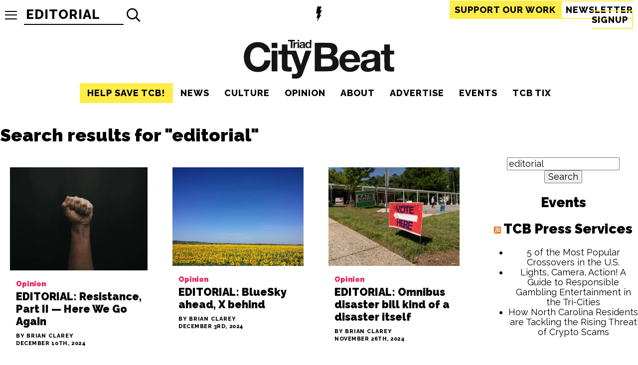

--- FILE ---
content_type: text/html; charset=UTF-8
request_url: https://triad-city-beat.com/?s=editorial
body_size: 89876
content:
<!DOCTYPE html>
<html lang="en">
<head>
    <meta charset="utf8">
    <meta name="viewport" content="width=device-width, initial-scale=1">
    <title>Triad City Beat | Search</title>    <meta name="description" content="">
<meta property="og:type" content="article" />
<meta property="og:title" content="" />
<meta property="og:description" content="" />
<meta property="og:image" content="" />
<meta property="og:url" content="" />
<meta property="og:site_name" content="Triad City Beat" />
<meta name="twitter:title" content="">
<meta name="twitter:description" content="">
<meta name="twitter:image" content="">
<meta name="twitter:site" content="@Triad_City_Beat">
<meta name="twitter:creator" content="@Triad_City_Beat">
<script type="78a55335e15418aa5fa2dd6d-text/javascript">(function(p,i,c,o){var n=new Event("pico-init");i[p]=i[p]||function(){(i[p].queue=i[p].queue||[]).push(arguments)},i.document.addEventListener("pico-init",function(e){var t=i.Pico.getInstance(e,{publisherId:o,picoInit:n},i);t.handleQueueItems(i[p].queue),i[p]=function(){return t.handleQueueItems([arguments])}},!1);var e=i.document.createElement("script"),t=i.document.getElementsByTagName("script")[0];e.async=1,e.src=c,e.onload=function(e){return i.Pico.getInstance(e,{publisherId:o,picoInit:n},i)},t.parentNode.insertBefore(e,t)})("pico",window,"https://gadget.pico.tools/wrapper.min.js","51182fd1-3dbf-44de-baeb-b16e1272a414");</script>
<script type="78a55335e15418aa5fa2dd6d-text/javascript">(function() { var d = document, fr = d.createElement('script'); fr.type = 'text/javascript'; fr.async = true; fr.src = 'https://static.fundrazr.com/widgets/loader.js'; var s = d.getElementsByTagName('script')[0]; s.parentNode.insertBefore(fr, s);})();</script>    <link rel="apple-touch-icon" sizes="180x180" href="/apple-touch-icon.png">
    <link rel="icon" type="image/png" sizes="32x32" href="/favicon-32x32.png">
    <link rel="icon" type="image/png" sizes="16x16" href="/favicon-16x16.png">
    <link rel="manifest" href="/site.webmanifest">
    <link rel="mask-icon" href="/safari-pinned-tab.svg" color="#191716">
    <meta name="msapplication-TileColor" content="#b91d47">
    <meta name="theme-color" content="#f7f7f7">
    <style>:root{--accent-yellow:#ffed47;--accent-news:#180661;--accent-culture:#1CE6A9;--accent-opinion:#ED1A59;--accent-citybeat:#475B5A;--text-black:#000000;--white:#fff;--white-darker:#f2f2f2;--white-darkest:#e6e6e6;--text-lighter:#1a1a1a;--header-family:'Raleway','Arial',sans-serif;--body-family:'Bitter','Georgia',serif;--meta-family:'Raleway','Arial',sans-serif;--article-title-family:'Raleway','Arial','serif'}.news{background:var(--accent-news)}.culture{background:var(--accent-culture)}.opinion{background:var(--accent-opinion)}.citybeat{background:var(--accent-citybeat)}html{background:var(--white);color:var(--text-black);font-size:18px}a{text-decoration:none;color:var(--text-black);box-sizing:border-box}a:focus-visible{text-decoration:underline}.feature a.link-wrap:focus-visible{border:2px solid var(--white)}a.link-wrap{box-sizing:border-box;position:absolute;top:0;left:0;width:100%;height:100%;z-index:2}a.link-wrap:focus{border:2px solid var(--text-black)}picture{line-height:0;display:block}div.image-wrap{position:relative;padding-bottom:60%;height:0;display:block;margin:0 auto;width:100%}div.image-wrap img,div.image-wrap picture{position:absolute;width:100%;height:100%;top:0;left:0}div.image-wrap img{object-fit:cover}img.responsive{max-width:100%;height:auto}address a,time{color:var(--text-black)}.news address a,.news time{color:var(--accent-culture)}.culture address a,.culture time{color:var(--accent-opinion)}.opinion address a,.opinion time{color:var(--accent-news)}.citybeat address a,.citybeat time{color:#fff}.inverted{background:var(--text-black);color:var(--white-darker)}.top-bar{width:100%;box-sizing:border-box;position:sticky;top:0;z-index:20;display:flex;justify-content:space-between;padding:10px;background:var(--white);align-items:center;height:60px}.top-bar .tb-item{flex:0 0 36%}.top-bar .tb-item:first-of-type{display:flex;flex-direction:row-reverse;justify-content:flex-end;align-items:center}.top-bar .tb-item:last-of-type{text-align:right;min-width:400px}@media (max-width:960px){.top-bar .tb-item:last-of-type{min-width:0}}.top-bar .tb-item:nth-of-type(2){flex-basis:10%;text-align:center}.top-bar .tb-item:nth-of-type(2) a{display:inline-block}.top-bar .tb-item:nth-of-type(2) a svg{height:30px}.top-bar .tb-item:nth-of-type(2) a svg path.cls-1{fill:var(--text-black)}.top-bar a.menu-toggle{display:block;position:relative;height:17px;width:24px}.top-bar a.menu-toggle span.bars{transition:.2s all;position:absolute;height:2px;width:24px;background:var(--text-black);top:calc(50% - 1px)}.top-bar a.menu-toggle span.bars.top{top:0}.top-bar a.menu-toggle span.bars.bottom{top:initial;bottom:0}.top-bar a.menu-toggle+.menu-overlay{position:absolute;left:-100vw;top:53px;transition:.24s all;max-width:450px}.top-bar a.menu-toggle.open span.bars{transform:translateX(10px);opacity:0}.top-bar a.menu-toggle.open span.bars.top{opacity:1;transform:rotate(45deg) translateY(10px);width:34px}.top-bar a.menu-toggle.open span.bars.bottom{opacity:1;transform:rotate(-45deg) translateY(-10px);width:34px}.top-bar a.menu-toggle.open+.menu-overlay{left:7px;background:var(--accent-yellow)}.top-bar a.menu-toggle:focus-visible span.bars{background:var(--accent-yellow)}.top-bar a.cta{border:2px solid var(--accent-yellow);font-family:var(--header-family);text-transform:uppercase;font-weight:700;letter-spacing:1px;font-size:1em;padding:6px 8px;box-sizing:border-box;transition:.1s all}.top-bar a.cta:hover{text-decoration:underline}.top-bar a.cta.subscribe{background:var(--accent-yellow);color:var(--text-black)}@media (max-width:960px){.top-bar a.cta.firstam{display:none}}body.logged_in .top-bar{top:32px}header{max-width:1366px;margin:0 auto;display:flex;flex-direction:column;align-items:center;justify-content:space-between}div.logo{text-align:center}div.logo a{height:100%;display:block}div.logo a svg{max-width:100%}nav{font-family:var(--header-family);font-weight:900}@media (max-width:960px){nav.primary-nav{display:none}}nav.side-nav ul.nav-main{margin:0;flex-direction:column}nav.side-nav ul.nav-main li{text-align:left;opacity:1;padding:10 15px;font-size:2em}nav.side-nav ul.nav-main li a:hover{border-bottom:2px solid var(--text-black)}nav.side-nav ul.nav-main li:last-of-type a{padding-right:0}nav ul.nav-main{display:flex;list-style-type:none;padding:0;margin:5px 0 20px 0;font-family:var(--header-family);text-transform:uppercase;font-weight:700;letter-spacing:1px;font-size:1em}nav ul.nav-main li{text-align:center;opacity:1;padding:10px 15px}nav ul.nav-main li a.current{border-bottom:2px solid var(--text-black)}nav ul.nav-main li a:hover{border-bottom:2px solid var(--accent-yellow)}nav ul.nav-main li:last-of-type a{padding-right:0}.wp-block-image{display:block;margin:0}.wp-block-image figcaption{font-style:italic;text-align:center}.wp-block-image img{height:auto;max-width:100%;object-fit:cover}.wp-block-image figure{margin:0 auto}.wp-block-image figure.aligncenter{margin:0 auto}.wp-block-image figure.aligncenter img{display:block;margin:0 auto}article>div.wp-block-image{margin:0}figure.wp-block-image img{display:block;margin:0 auto}.wp-block-media-text__media img{height:auto}p.has-drop-cap{margin-top:0}p.has-drop-cap:not(:focus):first-letter{float:left;font-size:7em;line-height:.6;margin:.15em .1em 0 0;text-transform:uppercase;font-style:normal;font-weight:900;font-family:var(--header-family)}.tool-pagination{display:flex;margin-bottom:40px;font-family:var(--header-family);text-transform:uppercase;font-weight:700;letter-spacing:2px;font-size:1.2em;height:40px;justify-content:space-evenly}.tool-pagination ul{list-style-type:none;display:flex;padding:0;margin:0}.tool-pagination ul li{padding-left:7px;padding-right:7px}.tool-pagination ul li span.current{border-bottom:4px solid var(--accent-yellow)}.tool-pagination a:hover{border-bottom:4px solid var(--accent-yellow)}.search-form{padding:10px;display:flex}.search-form button,.search-form input{font-family:var(--header-family);text-transform:uppercase;font-weight:700;letter-spacing:1px;font-size:26px;border-radius:0;padding:0;border:0}.search-form input{box-sizing:border-box;background:0 0;border-bottom:2px solid var(--text-black);padding:4px;width:200px}.search-form input:focus-visible{outline:2px solid var(--accent-yellow);border-bottom:2px solid var(--text-black)}.search-form button{padding:4px;cursor:pointer;background:0 0;width:40px;height:40px}.search-form button svg{width:100%;height:100%}.search-form button:hover{background-color:var(--accent-yellow)}.search-form.top-bar-search{padding:0;margin-left:14px}@media (max-width:960px){.search-form.top-bar-search{display:none}}div.wp-block-cover__inner-container{position:relative;font-family:var(--meta-family);font-weight:900}div.wp-block-cover__inner-container p.has-huge-font-size,div.wp-block-cover__inner-container p.has-large-font-size{padding-top:40px;opacity:0;transition:.6s all}div.wp-block-cover__inner-container.scrolled-in{transition:.6s text-shadow}div.wp-block-cover__inner-container.scrolled-in p.has-huge-font-size,div.wp-block-cover__inner-container.scrolled-in p.has-large-font-size{padding-top:0;opacity:1}@media (max-width:960px){.m-hidden{display:none}}iframe.youtube-player{display:block;margin:0 auto}figcaption a{color:var(--accent-yellow)}article figure>picture{width:100%}article .wp-block-embed.is-type-video .wp-block-embed__wrapper{height:0;padding-bottom:56.25%;overflow:visible}article .wp-block-embed.is-type-video .wp-block-embed__wrapper iframe{position:absolute}article .wp-block-embed iframe{display:block;margin:0 auto;width:100%;height:100%}.full-width{width:100vw;position:relative;left:50%;right:50%;margin-left:-50vw;margin-right:-50vw}.twitter-tweet{justify-content:center;margin:0 auto}</style>
    <script src="/cdn-cgi/scripts/7d0fa10a/cloudflare-static/rocket-loader.min.js" data-cf-settings="78a55335e15418aa5fa2dd6d-|49"></script><link rel="preload" href="/wp-content/themes/triad-city-beat-old/css/site.css?v=1.0.0" as="style" onload="this.onload=null;this.rel='stylesheet'">
    <noscript><link rel="stylesheet" href="/wp-content/themes/triad-city-beat-old/css/site.css?v=1.0.0"></noscript>
    <script src="/cdn-cgi/scripts/7d0fa10a/cloudflare-static/rocket-loader.min.js" data-cf-settings="78a55335e15418aa5fa2dd6d-|49"></script><link rel="preload" href="https://fonts.googleapis.com/css2?family=Bitter:wght@500;700&family=Raleway:wght@400;800;900&display=swap" as="style" onload="this.onload=null;this.rel='stylesheet'">
    <noscript><link rel="stylesheet" href="https://fonts.googleapis.com/css2?family=Bitter:wght@500;700&family=Raleway:wght@400;800;900&display=swap"></noscript>
    <meta name='robots' content='noindex, follow, max-image-preview:large' />
<!-- Jetpack Site Verification Tags -->
<meta name="google-site-verification" content="ipIGUsztUDNZupAHRYqXwnVBhaexnGV6OsyGDWgONlU" />
<meta name="facebook-domain-verification" content="2217032701672369" />
<!-- Google tag (gtag.js) consent mode dataLayer added by Site Kit -->
<script type="78a55335e15418aa5fa2dd6d-text/javascript" id="google_gtagjs-js-consent-mode-data-layer">
/* <![CDATA[ */
window.dataLayer = window.dataLayer || [];function gtag(){dataLayer.push(arguments);}
gtag('consent', 'default', {"ad_personalization":"denied","ad_storage":"denied","ad_user_data":"denied","analytics_storage":"denied","functionality_storage":"denied","security_storage":"denied","personalization_storage":"denied","region":["AT","BE","BG","CH","CY","CZ","DE","DK","EE","ES","FI","FR","GB","GR","HR","HU","IE","IS","IT","LI","LT","LU","LV","MT","NL","NO","PL","PT","RO","SE","SI","SK"],"wait_for_update":500});
window._googlesitekitConsentCategoryMap = {"statistics":["analytics_storage"],"marketing":["ad_storage","ad_user_data","ad_personalization"],"functional":["functionality_storage","security_storage"],"preferences":["personalization_storage"]};
window._googlesitekitConsents = {"ad_personalization":"denied","ad_storage":"denied","ad_user_data":"denied","analytics_storage":"denied","functionality_storage":"denied","security_storage":"denied","personalization_storage":"denied","region":["AT","BE","BG","CH","CY","CZ","DE","DK","EE","ES","FI","FR","GB","GR","HR","HU","IE","IS","IT","LI","LT","LU","LV","MT","NL","NO","PL","PT","RO","SE","SI","SK"],"wait_for_update":500};
/* ]]> */
</script>
<!-- End Google tag (gtag.js) consent mode dataLayer added by Site Kit -->
<link rel='dns-prefetch' href='//www.googletagmanager.com' />
<link rel='dns-prefetch' href='//stats.wp.com' />
<link rel='dns-prefetch' href='//v0.wordpress.com' />
<link rel='preconnect' href='//c0.wp.com' />
<link rel='preconnect' href='//i0.wp.com' />
<link rel="alternate" type="application/rss+xml" title="Triad City Beat &raquo; Search Results for &#8220;editorial&#8221; Feed" href="https://triad-city-beat.com/search/editorial/feed/rss2/" />
<!-- triad-city-beat.com is managing ads with Advanced Ads 2.0.16 – https://wpadvancedads.com/ --><script id="tcb-ready" type="78a55335e15418aa5fa2dd6d-text/javascript">
			window.advanced_ads_ready=function(e,a){a=a||"complete";var d=function(e){return"interactive"===a?"loading"!==e:"complete"===e};d(document.readyState)?e():document.addEventListener("readystatechange",(function(a){d(a.target.readyState)&&e()}),{once:"interactive"===a})},window.advanced_ads_ready_queue=window.advanced_ads_ready_queue||[];		</script>
		<style id='wp-img-auto-sizes-contain-inline-css' type='text/css'>
img:is([sizes=auto i],[sizes^="auto," i]){contain-intrinsic-size:3000px 1500px}
/*# sourceURL=wp-img-auto-sizes-contain-inline-css */
</style>
<style id='wp-emoji-styles-inline-css' type='text/css'>

	img.wp-smiley, img.emoji {
		display: inline !important;
		border: none !important;
		box-shadow: none !important;
		height: 1em !important;
		width: 1em !important;
		margin: 0 0.07em !important;
		vertical-align: -0.1em !important;
		background: none !important;
		padding: 0 !important;
	}
/*# sourceURL=wp-emoji-styles-inline-css */
</style>
<style id='wp-block-library-inline-css' type='text/css'>
:root{--wp-block-synced-color:#7a00df;--wp-block-synced-color--rgb:122,0,223;--wp-bound-block-color:var(--wp-block-synced-color);--wp-editor-canvas-background:#ddd;--wp-admin-theme-color:#007cba;--wp-admin-theme-color--rgb:0,124,186;--wp-admin-theme-color-darker-10:#006ba1;--wp-admin-theme-color-darker-10--rgb:0,107,160.5;--wp-admin-theme-color-darker-20:#005a87;--wp-admin-theme-color-darker-20--rgb:0,90,135;--wp-admin-border-width-focus:2px}@media (min-resolution:192dpi){:root{--wp-admin-border-width-focus:1.5px}}.wp-element-button{cursor:pointer}:root .has-very-light-gray-background-color{background-color:#eee}:root .has-very-dark-gray-background-color{background-color:#313131}:root .has-very-light-gray-color{color:#eee}:root .has-very-dark-gray-color{color:#313131}:root .has-vivid-green-cyan-to-vivid-cyan-blue-gradient-background{background:linear-gradient(135deg,#00d084,#0693e3)}:root .has-purple-crush-gradient-background{background:linear-gradient(135deg,#34e2e4,#4721fb 50%,#ab1dfe)}:root .has-hazy-dawn-gradient-background{background:linear-gradient(135deg,#faaca8,#dad0ec)}:root .has-subdued-olive-gradient-background{background:linear-gradient(135deg,#fafae1,#67a671)}:root .has-atomic-cream-gradient-background{background:linear-gradient(135deg,#fdd79a,#004a59)}:root .has-nightshade-gradient-background{background:linear-gradient(135deg,#330968,#31cdcf)}:root .has-midnight-gradient-background{background:linear-gradient(135deg,#020381,#2874fc)}:root{--wp--preset--font-size--normal:16px;--wp--preset--font-size--huge:42px}.has-regular-font-size{font-size:1em}.has-larger-font-size{font-size:2.625em}.has-normal-font-size{font-size:var(--wp--preset--font-size--normal)}.has-huge-font-size{font-size:var(--wp--preset--font-size--huge)}.has-text-align-center{text-align:center}.has-text-align-left{text-align:left}.has-text-align-right{text-align:right}.has-fit-text{white-space:nowrap!important}#end-resizable-editor-section{display:none}.aligncenter{clear:both}.items-justified-left{justify-content:flex-start}.items-justified-center{justify-content:center}.items-justified-right{justify-content:flex-end}.items-justified-space-between{justify-content:space-between}.screen-reader-text{border:0;clip-path:inset(50%);height:1px;margin:-1px;overflow:hidden;padding:0;position:absolute;width:1px;word-wrap:normal!important}.screen-reader-text:focus{background-color:#ddd;clip-path:none;color:#444;display:block;font-size:1em;height:auto;left:5px;line-height:normal;padding:15px 23px 14px;text-decoration:none;top:5px;width:auto;z-index:100000}html :where(.has-border-color){border-style:solid}html :where([style*=border-top-color]){border-top-style:solid}html :where([style*=border-right-color]){border-right-style:solid}html :where([style*=border-bottom-color]){border-bottom-style:solid}html :where([style*=border-left-color]){border-left-style:solid}html :where([style*=border-width]){border-style:solid}html :where([style*=border-top-width]){border-top-style:solid}html :where([style*=border-right-width]){border-right-style:solid}html :where([style*=border-bottom-width]){border-bottom-style:solid}html :where([style*=border-left-width]){border-left-style:solid}html :where(img[class*=wp-image-]){height:auto;max-width:100%}:where(figure){margin:0 0 1em}html :where(.is-position-sticky){--wp-admin--admin-bar--position-offset:var(--wp-admin--admin-bar--height,0px)}@media screen and (max-width:600px){html :where(.is-position-sticky){--wp-admin--admin-bar--position-offset:0px}}

/*# sourceURL=wp-block-library-inline-css */
</style><style id='global-styles-inline-css' type='text/css'>
:root{--wp--preset--aspect-ratio--square: 1;--wp--preset--aspect-ratio--4-3: 4/3;--wp--preset--aspect-ratio--3-4: 3/4;--wp--preset--aspect-ratio--3-2: 3/2;--wp--preset--aspect-ratio--2-3: 2/3;--wp--preset--aspect-ratio--16-9: 16/9;--wp--preset--aspect-ratio--9-16: 9/16;--wp--preset--color--black: #000000;--wp--preset--color--cyan-bluish-gray: #abb8c3;--wp--preset--color--white: #ffffff;--wp--preset--color--pale-pink: #f78da7;--wp--preset--color--vivid-red: #cf2e2e;--wp--preset--color--luminous-vivid-orange: #ff6900;--wp--preset--color--luminous-vivid-amber: #fcb900;--wp--preset--color--light-green-cyan: #7bdcb5;--wp--preset--color--vivid-green-cyan: #00d084;--wp--preset--color--pale-cyan-blue: #8ed1fc;--wp--preset--color--vivid-cyan-blue: #0693e3;--wp--preset--color--vivid-purple: #9b51e0;--wp--preset--gradient--vivid-cyan-blue-to-vivid-purple: linear-gradient(135deg,rgb(6,147,227) 0%,rgb(155,81,224) 100%);--wp--preset--gradient--light-green-cyan-to-vivid-green-cyan: linear-gradient(135deg,rgb(122,220,180) 0%,rgb(0,208,130) 100%);--wp--preset--gradient--luminous-vivid-amber-to-luminous-vivid-orange: linear-gradient(135deg,rgb(252,185,0) 0%,rgb(255,105,0) 100%);--wp--preset--gradient--luminous-vivid-orange-to-vivid-red: linear-gradient(135deg,rgb(255,105,0) 0%,rgb(207,46,46) 100%);--wp--preset--gradient--very-light-gray-to-cyan-bluish-gray: linear-gradient(135deg,rgb(238,238,238) 0%,rgb(169,184,195) 100%);--wp--preset--gradient--cool-to-warm-spectrum: linear-gradient(135deg,rgb(74,234,220) 0%,rgb(151,120,209) 20%,rgb(207,42,186) 40%,rgb(238,44,130) 60%,rgb(251,105,98) 80%,rgb(254,248,76) 100%);--wp--preset--gradient--blush-light-purple: linear-gradient(135deg,rgb(255,206,236) 0%,rgb(152,150,240) 100%);--wp--preset--gradient--blush-bordeaux: linear-gradient(135deg,rgb(254,205,165) 0%,rgb(254,45,45) 50%,rgb(107,0,62) 100%);--wp--preset--gradient--luminous-dusk: linear-gradient(135deg,rgb(255,203,112) 0%,rgb(199,81,192) 50%,rgb(65,88,208) 100%);--wp--preset--gradient--pale-ocean: linear-gradient(135deg,rgb(255,245,203) 0%,rgb(182,227,212) 50%,rgb(51,167,181) 100%);--wp--preset--gradient--electric-grass: linear-gradient(135deg,rgb(202,248,128) 0%,rgb(113,206,126) 100%);--wp--preset--gradient--midnight: linear-gradient(135deg,rgb(2,3,129) 0%,rgb(40,116,252) 100%);--wp--preset--font-size--small: 13px;--wp--preset--font-size--medium: 20px;--wp--preset--font-size--large: 36px;--wp--preset--font-size--x-large: 42px;--wp--preset--spacing--20: 0.44rem;--wp--preset--spacing--30: 0.67rem;--wp--preset--spacing--40: 1rem;--wp--preset--spacing--50: 1.5rem;--wp--preset--spacing--60: 2.25rem;--wp--preset--spacing--70: 3.38rem;--wp--preset--spacing--80: 5.06rem;--wp--preset--shadow--natural: 6px 6px 9px rgba(0, 0, 0, 0.2);--wp--preset--shadow--deep: 12px 12px 50px rgba(0, 0, 0, 0.4);--wp--preset--shadow--sharp: 6px 6px 0px rgba(0, 0, 0, 0.2);--wp--preset--shadow--outlined: 6px 6px 0px -3px rgb(255, 255, 255), 6px 6px rgb(0, 0, 0);--wp--preset--shadow--crisp: 6px 6px 0px rgb(0, 0, 0);}:where(.is-layout-flex){gap: 0.5em;}:where(.is-layout-grid){gap: 0.5em;}body .is-layout-flex{display: flex;}.is-layout-flex{flex-wrap: wrap;align-items: center;}.is-layout-flex > :is(*, div){margin: 0;}body .is-layout-grid{display: grid;}.is-layout-grid > :is(*, div){margin: 0;}:where(.wp-block-columns.is-layout-flex){gap: 2em;}:where(.wp-block-columns.is-layout-grid){gap: 2em;}:where(.wp-block-post-template.is-layout-flex){gap: 1.25em;}:where(.wp-block-post-template.is-layout-grid){gap: 1.25em;}.has-black-color{color: var(--wp--preset--color--black) !important;}.has-cyan-bluish-gray-color{color: var(--wp--preset--color--cyan-bluish-gray) !important;}.has-white-color{color: var(--wp--preset--color--white) !important;}.has-pale-pink-color{color: var(--wp--preset--color--pale-pink) !important;}.has-vivid-red-color{color: var(--wp--preset--color--vivid-red) !important;}.has-luminous-vivid-orange-color{color: var(--wp--preset--color--luminous-vivid-orange) !important;}.has-luminous-vivid-amber-color{color: var(--wp--preset--color--luminous-vivid-amber) !important;}.has-light-green-cyan-color{color: var(--wp--preset--color--light-green-cyan) !important;}.has-vivid-green-cyan-color{color: var(--wp--preset--color--vivid-green-cyan) !important;}.has-pale-cyan-blue-color{color: var(--wp--preset--color--pale-cyan-blue) !important;}.has-vivid-cyan-blue-color{color: var(--wp--preset--color--vivid-cyan-blue) !important;}.has-vivid-purple-color{color: var(--wp--preset--color--vivid-purple) !important;}.has-black-background-color{background-color: var(--wp--preset--color--black) !important;}.has-cyan-bluish-gray-background-color{background-color: var(--wp--preset--color--cyan-bluish-gray) !important;}.has-white-background-color{background-color: var(--wp--preset--color--white) !important;}.has-pale-pink-background-color{background-color: var(--wp--preset--color--pale-pink) !important;}.has-vivid-red-background-color{background-color: var(--wp--preset--color--vivid-red) !important;}.has-luminous-vivid-orange-background-color{background-color: var(--wp--preset--color--luminous-vivid-orange) !important;}.has-luminous-vivid-amber-background-color{background-color: var(--wp--preset--color--luminous-vivid-amber) !important;}.has-light-green-cyan-background-color{background-color: var(--wp--preset--color--light-green-cyan) !important;}.has-vivid-green-cyan-background-color{background-color: var(--wp--preset--color--vivid-green-cyan) !important;}.has-pale-cyan-blue-background-color{background-color: var(--wp--preset--color--pale-cyan-blue) !important;}.has-vivid-cyan-blue-background-color{background-color: var(--wp--preset--color--vivid-cyan-blue) !important;}.has-vivid-purple-background-color{background-color: var(--wp--preset--color--vivid-purple) !important;}.has-black-border-color{border-color: var(--wp--preset--color--black) !important;}.has-cyan-bluish-gray-border-color{border-color: var(--wp--preset--color--cyan-bluish-gray) !important;}.has-white-border-color{border-color: var(--wp--preset--color--white) !important;}.has-pale-pink-border-color{border-color: var(--wp--preset--color--pale-pink) !important;}.has-vivid-red-border-color{border-color: var(--wp--preset--color--vivid-red) !important;}.has-luminous-vivid-orange-border-color{border-color: var(--wp--preset--color--luminous-vivid-orange) !important;}.has-luminous-vivid-amber-border-color{border-color: var(--wp--preset--color--luminous-vivid-amber) !important;}.has-light-green-cyan-border-color{border-color: var(--wp--preset--color--light-green-cyan) !important;}.has-vivid-green-cyan-border-color{border-color: var(--wp--preset--color--vivid-green-cyan) !important;}.has-pale-cyan-blue-border-color{border-color: var(--wp--preset--color--pale-cyan-blue) !important;}.has-vivid-cyan-blue-border-color{border-color: var(--wp--preset--color--vivid-cyan-blue) !important;}.has-vivid-purple-border-color{border-color: var(--wp--preset--color--vivid-purple) !important;}.has-vivid-cyan-blue-to-vivid-purple-gradient-background{background: var(--wp--preset--gradient--vivid-cyan-blue-to-vivid-purple) !important;}.has-light-green-cyan-to-vivid-green-cyan-gradient-background{background: var(--wp--preset--gradient--light-green-cyan-to-vivid-green-cyan) !important;}.has-luminous-vivid-amber-to-luminous-vivid-orange-gradient-background{background: var(--wp--preset--gradient--luminous-vivid-amber-to-luminous-vivid-orange) !important;}.has-luminous-vivid-orange-to-vivid-red-gradient-background{background: var(--wp--preset--gradient--luminous-vivid-orange-to-vivid-red) !important;}.has-very-light-gray-to-cyan-bluish-gray-gradient-background{background: var(--wp--preset--gradient--very-light-gray-to-cyan-bluish-gray) !important;}.has-cool-to-warm-spectrum-gradient-background{background: var(--wp--preset--gradient--cool-to-warm-spectrum) !important;}.has-blush-light-purple-gradient-background{background: var(--wp--preset--gradient--blush-light-purple) !important;}.has-blush-bordeaux-gradient-background{background: var(--wp--preset--gradient--blush-bordeaux) !important;}.has-luminous-dusk-gradient-background{background: var(--wp--preset--gradient--luminous-dusk) !important;}.has-pale-ocean-gradient-background{background: var(--wp--preset--gradient--pale-ocean) !important;}.has-electric-grass-gradient-background{background: var(--wp--preset--gradient--electric-grass) !important;}.has-midnight-gradient-background{background: var(--wp--preset--gradient--midnight) !important;}.has-small-font-size{font-size: var(--wp--preset--font-size--small) !important;}.has-medium-font-size{font-size: var(--wp--preset--font-size--medium) !important;}.has-large-font-size{font-size: var(--wp--preset--font-size--large) !important;}.has-x-large-font-size{font-size: var(--wp--preset--font-size--x-large) !important;}
/*# sourceURL=global-styles-inline-css */
</style>

<style id='classic-theme-styles-inline-css' type='text/css'>
/*! This file is auto-generated */
.wp-block-button__link{color:#fff;background-color:#32373c;border-radius:9999px;box-shadow:none;text-decoration:none;padding:calc(.667em + 2px) calc(1.333em + 2px);font-size:1.125em}.wp-block-file__button{background:#32373c;color:#fff;text-decoration:none}
/*# sourceURL=/wp-includes/css/classic-themes.min.css */
</style>
<link rel='stylesheet' id='widgetopts-styles-css' href='https://triad-city-beat.com/wp-content/plugins/widget-options/assets/css/widget-options.css?ver=4.1.3' type='text/css' media='all' />
<script type="78a55335e15418aa5fa2dd6d-text/javascript" defer src="https://c0.wp.com/c/6.9/wp-includes/js/jquery/jquery.min.js" id="jquery-core-js"></script>
<script type="78a55335e15418aa5fa2dd6d-text/javascript" defer src="https://c0.wp.com/c/6.9/wp-includes/js/jquery/jquery-migrate.min.js" id="jquery-migrate-js"></script>
<script type="78a55335e15418aa5fa2dd6d-text/javascript" id="advanced-ads-advanced-js-js-extra">
/* <![CDATA[ */
var advads_options = {"blog_id":"1","privacy":{"enabled":false,"state":"not_needed"}};
//# sourceURL=advanced-ads-advanced-js-js-extra
/* ]]> */
</script>
<script type="78a55335e15418aa5fa2dd6d-text/javascript" defer src="https://triad-city-beat.com/wp-content/uploads/851/922/public/assets/js/953.js?ver=2.0.16" id="advanced-ads-advanced-js-js"></script>
<script type="78a55335e15418aa5fa2dd6d-text/javascript" id="advanced_ads_pro/visitor_conditions-js-extra">
/* <![CDATA[ */
var advanced_ads_pro_visitor_conditions = {"referrer_cookie_name":"advanced_ads_pro_visitor_referrer","referrer_exdays":"365","page_impr_cookie_name":"advanced_ads_page_impressions","page_impr_exdays":"3650"};
//# sourceURL=advanced_ads_pro%2Fvisitor_conditions-js-extra
/* ]]> */
</script>
<script type="78a55335e15418aa5fa2dd6d-text/javascript" defer src="https://triad-city-beat.com/wp-content/uploads/851/239/855/464/738/62.js?ver=3.0.8" id="advanced_ads_pro/visitor_conditions-js"></script>

<!-- Google tag (gtag.js) snippet added by Site Kit -->
<!-- Google Analytics snippet added by Site Kit -->
<script type="78a55335e15418aa5fa2dd6d-text/javascript" src="https://www.googletagmanager.com/gtag/js?id=G-SKV7HE95W3" id="google_gtagjs-js" async></script>
<script type="78a55335e15418aa5fa2dd6d-text/javascript" id="google_gtagjs-js-after">
/* <![CDATA[ */
window.dataLayer = window.dataLayer || [];function gtag(){dataLayer.push(arguments);}
gtag("set","linker",{"domains":["triad-city-beat.com"]});
gtag("js", new Date());
gtag("set", "developer_id.dZTNiMT", true);
gtag("config", "G-SKV7HE95W3");
//# sourceURL=google_gtagjs-js-after
/* ]]> */
</script>
<link rel="https://api.w.org/" href="https://triad-city-beat.com/wp-json/" /><link rel="EditURI" type="application/rsd+xml" title="RSD" href="https://triad-city-beat.com/xmlrpc.php?rsd" />
<meta name="generator" content="WordPress 6.9" />
<script type="78a55335e15418aa5fa2dd6d-text/javascript" src="https://adbundle.empowerlocal.co/bundle.js?publicationKey=triad-city-beat-com"></script><script type="78a55335e15418aa5fa2dd6d-text/javascript">window.abkw = 'columns,editorial,featured,in-print,opinion';</script><meta name="generator" content="Site Kit by Google 1.168.0" /><script type="78a55335e15418aa5fa2dd6d-text/javascript">
  (function(c) {
    var script = document.createElement("script");
    script.src = "https://js.memberful.com/embed.js";
    script.onload = function() { Memberful.setup(c) };
    document.head.appendChild(script);
  })({
    site: ["https:\/\/triad-city-beat.memberful.com"]  });
</script>
	<style>img#wpstats{display:none}</style>
		<script type="78a55335e15418aa5fa2dd6d-text/javascript">advads_items = { conditions: {}, display_callbacks: {}, display_effect_callbacks: {}, hide_callbacks: {}, backgrounds: {}, effect_durations: {}, close_functions: {}, showed: [] };</script><style type="text/css" id="tcb-layer-custom-css"></style>
<!-- Google AdSense meta tags added by Site Kit -->
<meta name="google-adsense-platform-account" content="ca-host-pub-2644536267352236">
<meta name="google-adsense-platform-domain" content="sitekit.withgoogle.com">
<!-- End Google AdSense meta tags added by Site Kit -->
		<script type="78a55335e15418aa5fa2dd6d-text/javascript">
			var advadsCfpQueue = [];
			var advadsCfpAd = function( adID ) {
				if ( 'undefined' === typeof advadsProCfp ) {
					advadsCfpQueue.push( adID )
				} else {
					advadsProCfp.addElement( adID )
				}
			}
		</script>
		<meta name="description" content="News, culture and opinion from Greensboro, Winston-Salem and High Point NC" />

<!-- Google Tag Manager snippet added by Site Kit -->
<script type="78a55335e15418aa5fa2dd6d-text/javascript">
/* <![CDATA[ */

			( function( w, d, s, l, i ) {
				w[l] = w[l] || [];
				w[l].push( {'gtm.start': new Date().getTime(), event: 'gtm.js'} );
				var f = d.getElementsByTagName( s )[0],
					j = d.createElement( s ), dl = l != 'dataLayer' ? '&l=' + l : '';
				j.async = true;
				j.src = 'https://www.googletagmanager.com/gtm.js?id=' + i + dl;
				f.parentNode.insertBefore( j, f );
			} )( window, document, 'script', 'dataLayer', 'GTM-MMMX5Z' );
			
/* ]]> */
</script>

<!-- End Google Tag Manager snippet added by Site Kit -->
<link rel="icon" href="https://i0.wp.com/triad-city-beat.com/wp-content/uploads/2022/10/cropped-1543860878bolt_512x512_BLK.png?fit=32%2C32&#038;ssl=1" sizes="32x32" />
<link rel="icon" href="https://i0.wp.com/triad-city-beat.com/wp-content/uploads/2022/10/cropped-1543860878bolt_512x512_BLK.png?fit=192%2C192&#038;ssl=1" sizes="192x192" />
<link rel="apple-touch-icon" href="https://i0.wp.com/triad-city-beat.com/wp-content/uploads/2022/10/cropped-1543860878bolt_512x512_BLK.png?fit=180%2C180&#038;ssl=1" />
<meta name="msapplication-TileImage" content="https://i0.wp.com/triad-city-beat.com/wp-content/uploads/2022/10/cropped-1543860878bolt_512x512_BLK.png?fit=270%2C270&#038;ssl=1" />
		<style type="text/css" id="wp-custom-css">
			.wp-block-details {
  max-width: 800px;
  margin-left: auto;
	margin-right: auto;
	line-height: 2;
	padding:10px;
}

ul.wp-block-list li{
	line-height:2;
}		</style>
		
    <script data-cfasync="false" nonce="22591522-8126-48fc-a295-ceda0c910a43">try{(function(w,d){!function(j,k,l,m){if(j.zaraz)console.error("zaraz is loaded twice");else{j[l]=j[l]||{};j[l].executed=[];j.zaraz={deferred:[],listeners:[]};j.zaraz._v="5874";j.zaraz._n="22591522-8126-48fc-a295-ceda0c910a43";j.zaraz.q=[];j.zaraz._f=function(n){return async function(){var o=Array.prototype.slice.call(arguments);j.zaraz.q.push({m:n,a:o})}};for(const p of["track","set","debug"])j.zaraz[p]=j.zaraz._f(p);j.zaraz.init=()=>{var q=k.getElementsByTagName(m)[0],r=k.createElement(m),s=k.getElementsByTagName("title")[0];s&&(j[l].t=k.getElementsByTagName("title")[0].text);j[l].x=Math.random();j[l].w=j.screen.width;j[l].h=j.screen.height;j[l].j=j.innerHeight;j[l].e=j.innerWidth;j[l].l=j.location.href;j[l].r=k.referrer;j[l].k=j.screen.colorDepth;j[l].n=k.characterSet;j[l].o=(new Date).getTimezoneOffset();if(j.dataLayer)for(const t of Object.entries(Object.entries(dataLayer).reduce((u,v)=>({...u[1],...v[1]}),{})))zaraz.set(t[0],t[1],{scope:"page"});j[l].q=[];for(;j.zaraz.q.length;){const w=j.zaraz.q.shift();j[l].q.push(w)}r.defer=!0;for(const x of[localStorage,sessionStorage])Object.keys(x||{}).filter(z=>z.startsWith("_zaraz_")).forEach(y=>{try{j[l]["z_"+y.slice(7)]=JSON.parse(x.getItem(y))}catch{j[l]["z_"+y.slice(7)]=x.getItem(y)}});r.referrerPolicy="origin";r.src="/cdn-cgi/zaraz/s.js?z="+btoa(encodeURIComponent(JSON.stringify(j[l])));q.parentNode.insertBefore(r,q)};["complete","interactive"].includes(k.readyState)?zaraz.init():j.addEventListener("DOMContentLoaded",zaraz.init)}}(w,d,"zarazData","script");window.zaraz._p=async d$=>new Promise(ea=>{if(d$){d$.e&&d$.e.forEach(eb=>{try{const ec=d.querySelector("script[nonce]"),ed=ec?.nonce||ec?.getAttribute("nonce"),ee=d.createElement("script");ed&&(ee.nonce=ed);ee.innerHTML=eb;ee.onload=()=>{d.head.removeChild(ee)};d.head.appendChild(ee)}catch(ef){console.error(`Error executing script: ${eb}\n`,ef)}});Promise.allSettled((d$.f||[]).map(eg=>fetch(eg[0],eg[1])))}ea()});zaraz._p({"e":["(function(w,d){})(window,document)"]});})(window,document)}catch(e){throw fetch("/cdn-cgi/zaraz/t"),e;};</script></head>
    <body class=" ">
         <div class="top-bar">
    <div class="tb-item">
        <form class="search-form top-bar-search" action="/">
            <label class="screen-reader-text" for="s">Search for:</label>
            <input type="text" aria-label="Search field" value="editorial" name="s" id="s">
            <button aria-label="Submit top search form" type="submit" id="searchsubmit"><svg viewbox="150 100 400 350"><g><path xmlns="http://www.w3.org/2000/svg" d="m316.4 386.4c31.328 0.03125 61.754-10.508 86.355-29.902l92.848 92.848 23.742-23.742-92.848-92.848c26.238-33.488 35.832-77.086 26.062-118.49-9.7656-41.406-37.828-76.125-76.266-94.355s-83.078-17.996-121.32 0.64062c-38.242 18.637-65.938 53.648-75.266 95.152-9.3281 41.508 0.72266 85.004 27.312 118.21 26.59 33.207 66.84 52.52 109.38 52.488zm0-246.4c28.219 0 55.285 11.211 75.238 31.164 19.953 19.953 31.164 47.016 31.164 75.234s-11.211 55.285-31.164 75.238-47.02 31.164-75.238 31.164-55.281-11.211-75.234-31.164c-19.953-19.953-31.164-47.02-31.164-75.238s11.211-55.281 31.164-75.234c19.953-19.953 47.016-31.164 75.234-31.164z"/></g></svg></button>
        </form>
        <a href="#menu-toggle" class="menu-toggle" aria-label="Open the menu">
            <span class="bars top" aria-hidden="true"></span>
            <span class="bars" aria-hidden="true"></span>
            <span class="bars bottom" aria-hidden="true"></span>
        </a>
                <div class="menu-overlay">
            <nav class="side-nav">
    <ul class="nav-main">
        <li class="nav-main-item" style="background:var(--accent-yellow);">
            <a class="nav-main-link" href="https://fundrazr.com/helpsavetcb?ref=cr_bDu2te">Help Save TCB!</a>
        </li>
                    <li class="nav-main-item  menu-item menu-item-type-taxonomy menu-item-object-category menu-item-1578">
                <a class="nav-main-link" href="https://triad-city-beat.com/category/news/">News</a>
                            </li>
                    <li class="nav-main-item  menu-item menu-item-type-taxonomy menu-item-object-category menu-item-1577">
                <a class="nav-main-link" href="https://triad-city-beat.com/category/culture/">Culture</a>
                            </li>
                    <li class="nav-main-item  menu-item menu-item-type-taxonomy menu-item-object-category menu-item-1579">
                <a class="nav-main-link" href="https://triad-city-beat.com/category/opinion/">Opinion</a>
                            </li>
                    <li class="nav-main-item  menu-item menu-item-type-post_type menu-item-object-page menu-item-1634">
                <a class="nav-main-link" href="https://triad-city-beat.com/about-us-and-staff-bios/">About <em>TCB</em></a>
                            </li>
                    <li class="nav-main-item  menu-item menu-item-type-post_type menu-item-object-page menu-item-28428">
                <a class="nav-main-link" href="https://triad-city-beat.com/advertise-with-tcb/">Advertise</a>
                            </li>
                    <li class="nav-main-item  menu-item menu-item-type-post_type menu-item-object-page menu-item-41011">
                <a class="nav-main-link" href="https://triad-city-beat.com/local-events/">EVENTS</a>
                            </li>
                    <li class="nav-main-item  menu-item menu-item-type-custom menu-item-object-custom menu-item-48947">
                <a class="nav-main-link" href="https://triad-city-beat.evvnt.events/">TCB Tix</a>
                            </li>
            </ul>
</nav>            <form class="search-form" action="/">
                <label class="screen-reader-text" for="s">Search for:</label>
                <input type="text" value="editorial" name="s" aria-label="Search field" id="s-sidebar">
                <button aria-label="Submit search" type="submit" id="searchsubmit-sidebar"><svg viewbox="150 100 400 350"><g><path xmlns="http://www.w3.org/2000/svg" d="m316.4 386.4c31.328 0.03125 61.754-10.508 86.355-29.902l92.848 92.848 23.742-23.742-92.848-92.848c26.238-33.488 35.832-77.086 26.062-118.49-9.7656-41.406-37.828-76.125-76.266-94.355s-83.078-17.996-121.32 0.64062c-38.242 18.637-65.938 53.648-75.266 95.152-9.3281 41.508 0.72266 85.004 27.312 118.21 26.59 33.207 66.84 52.52 109.38 52.488zm0-246.4c28.219 0 55.285 11.211 75.238 31.164 19.953 19.953 31.164 47.016 31.164 75.234s-11.211 55.285-31.164 75.238-47.02 31.164-75.238 31.164-55.281-11.211-75.234-31.164c-19.953-19.953-31.164-47.02-31.164-75.238s11.211-55.281 31.164-75.234c19.953-19.953 47.016-31.164 75.234-31.164z"/></g></svg></button>
            </form>
        </div>
            </div>
    <div class="tb-item"><a href="/" aria-label="Lightning Bolt Home Link"><svg xmlns="http://www.w3.org/2000/svg" viewBox="0 0 561.49 1516.21"><defs><style>.cls-1{fill:#fff;}</style></defs><g id="Layer_2" data-name="Layer 2"><g id="Layer_1-2" data-name="Layer 1"><path class="cls-1" d="M97.93,1513.44C127.2,1393.22,156.48,1273,188,1143.51L54.15,1200.23,175.56,674.51,0,740C44.45,488.75,87.46,245.63,130.92,0h391.9C469.75,134.62,417.57,267,361.24,409.84L561.49,334,336.88,877.45l162.27-52.86L106.71,1516.21Z"/></g></g></svg></a></div>
    <div class="tb-item">
    <a class="cta subscribe" href="https://fundrazr.com/helpsavetcb?ref=cr_bDu2te">Support <span class="m-hidden">Our Work</span></a><a target="_blank" class="cta firstam" href="https://fundrazr.com/helpsavetcb?ref=cr_bDu2te">Newsletter Signup</a>
    </div>
</div>
    <header style="margin-top:20px;">
            <div class="logo"><a href="/" aria-label="Home"><svg id="svg" version="1.1" xmlns="http://www.w3.org/2000/svg" xmlns:xlink="http://www.w3.org/1999/xlink" width="400" height="78" viewBox="0, 0, 400,103.4375">
<g id="svgg">
<path id="path0" d="M117.870 1.958 L 117.917 3.917 121.159 3.962 C 123.496 3.995,124.439 4.065,124.535 4.212 C 124.608 4.325,124.662 8.308,124.656 13.064 C 124.649 17.970,124.709 21.776,124.794 21.861 C 124.876 21.943,125.913 21.989,127.097 21.964 L 129.250 21.917 129.293 12.958 L 129.336 4.000 132.585 4.000 L 135.833 4.000 135.833 2.000 L 135.833 0.000 126.828 0.000 L 117.823 0.000 117.870 1.958 M142.833 2.000 L 142.833 4.000 145.000 4.000 L 147.167 4.000 147.167 2.000 L 147.167 0.000 145.000 0.000 L 142.833 0.000 142.833 2.000 M175.333 3.917 C 175.333 6.071,175.288 7.833,175.233 7.833 C 175.178 7.833,174.757 7.496,174.298 7.083 C 173.839 6.671,173.337 6.333,173.182 6.333 C 173.027 6.333,172.829 6.270,172.742 6.193 C 172.215 5.728,170.382 5.595,168.917 5.916 C 166.679 6.405,165.001 8.049,163.982 10.750 C 162.870 13.696,163.810 18.443,165.922 20.556 C 168.093 22.727,172.441 22.929,174.597 20.958 C 175.563 20.075,175.620 20.090,175.703 21.250 L 175.750 21.917 177.667 21.917 L 179.583 21.917 179.626 10.958 L 179.669 -0.000 177.501 -0.000 L 175.333 0.000 175.333 3.917 M153.917 5.857 C 150.654 6.495,148.500 8.254,148.500 10.281 L 148.500 10.833 150.563 10.833 L 152.625 10.833 152.729 10.311 C 153.262 7.646,158.500 7.977,158.500 10.676 C 158.500 11.942,157.809 12.356,155.167 12.670 C 154.296 12.774,153.312 12.928,152.981 13.013 C 152.649 13.097,152.179 13.167,151.937 13.167 C 151.694 13.167,151.365 13.233,151.206 13.315 C 151.047 13.397,150.564 13.632,150.133 13.837 C 147.608 15.041,147.037 18.881,149.078 20.922 C 150.813 22.658,155.205 22.807,157.607 21.212 C 158.560 20.580,158.833 20.605,158.833 21.325 C 158.833 21.946,159.019 22.000,161.153 22.000 C 163.286 22.000,163.177 22.075,162.901 20.786 C 162.742 20.049,162.677 18.215,162.673 14.428 C 162.665 7.562,162.617 7.441,159.417 6.153 C 158.581 5.817,155.085 5.628,153.917 5.857 M34.083 6.168 C 33.717 6.248,33.013 6.318,32.519 6.324 C 32.026 6.329,31.351 6.402,31.019 6.487 C 30.688 6.571,29.892 6.729,29.250 6.837 C 27.734 7.093,24.840 7.878,23.750 8.329 C 23.567 8.404,23.154 8.563,22.833 8.681 C 20.570 9.516,15.273 12.619,13.833 13.954 C 13.604 14.166,12.967 14.729,12.417 15.205 C 11.590 15.920,10.739 16.818,9.083 18.725 C 8.518 19.376,6.333 22.454,6.333 22.600 C 6.333 22.654,6.192 22.898,6.020 23.141 C 5.848 23.384,5.332 24.333,4.874 25.250 C 4.104 26.789,3.922 27.182,3.268 28.708 C 2.999 29.335,2.201 31.665,1.982 32.458 C 1.900 32.756,1.753 33.281,1.654 33.625 C 1.471 34.265,1.279 35.112,0.985 36.583 C -0.222 42.620,-0.216 49.560,1.001 55.667 C 1.101 56.171,1.225 56.865,1.276 57.209 C 1.327 57.554,1.436 57.877,1.518 57.928 C 1.600 57.978,1.667 58.171,1.667 58.355 C 1.667 58.716,2.708 62.069,3.097 62.958 C 3.227 63.256,3.455 63.781,3.604 64.125 C 4.170 65.434,5.422 67.919,5.542 67.972 C 5.610 68.003,5.667 68.094,5.667 68.175 C 5.667 68.404,8.253 72.284,8.661 72.667 C 8.710 72.712,9.200 73.275,9.750 73.916 C 10.988 75.359,11.141 75.512,12.584 76.750 C 13.225 77.300,13.787 77.799,13.833 77.858 C 14.385 78.574,20.513 82.125,22.417 82.832 C 22.600 82.900,22.938 83.035,23.167 83.131 C 29.943 85.994,41.258 86.381,48.917 84.010 C 54.755 82.203,60.417 78.451,63.667 74.234 C 64.507 73.144,64.991 72.470,65.571 71.584 C 66.294 70.479,67.928 67.338,68.391 66.167 C 68.553 65.754,68.757 65.286,68.843 65.127 C 68.929 64.968,69.000 64.723,69.000 64.583 C 69.000 64.443,69.069 64.199,69.153 64.039 C 69.652 63.093,70.691 58.418,70.909 56.139 C 70.959 55.620,71.045 55.075,71.102 54.929 C 71.194 54.688,70.465 54.667,63.157 54.707 L 55.111 54.750 54.992 55.167 C 54.927 55.396,54.782 56.108,54.671 56.750 C 54.454 58.000,54.215 58.907,53.980 59.373 C 53.899 59.532,53.833 59.777,53.833 59.917 C 53.833 60.057,53.767 60.301,53.686 60.461 C 53.605 60.620,53.463 60.938,53.371 61.167 C 51.319 66.267,47.344 70.064,42.917 71.156 C 32.920 73.620,23.827 69.484,19.660 60.577 C 18.355 57.788,17.842 56.134,17.336 53.083 C 17.229 52.442,17.073 51.510,16.988 51.014 C 16.237 46.630,17.201 37.300,18.822 33.250 C 18.895 33.067,19.027 32.729,19.114 32.500 C 21.143 27.184,25.899 22.387,30.500 21.018 C 30.912 20.895,31.438 20.734,31.667 20.660 C 34.374 19.784,39.024 19.689,41.833 20.451 C 42.337 20.588,42.920 20.739,43.127 20.787 C 43.335 20.834,43.546 20.939,43.596 21.020 C 43.646 21.101,43.792 21.167,43.922 21.167 C 44.363 21.167,45.975 21.998,47.447 22.984 C 50.647 25.128,53.144 28.440,53.993 31.667 C 54.101 32.079,54.243 32.604,54.307 32.833 L 54.425 33.250 62.474 33.293 C 70.092 33.334,70.519 33.321,70.432 33.043 C 70.382 32.882,70.263 32.196,70.168 31.519 C 69.961 30.048,69.384 27.532,69.160 27.127 C 69.072 26.968,69.000 26.702,69.000 26.536 C 69.000 26.369,68.940 26.162,68.867 26.075 C 68.794 25.988,68.633 25.617,68.509 25.250 C 66.189 18.383,59.393 11.673,51.667 8.620 C 49.300 7.685,47.399 7.154,44.583 6.643 C 41.927 6.161,35.450 5.867,34.083 6.168 M132.000 14.083 L 132.000 22.000 134.083 22.000 L 136.167 22.000 136.167 17.758 C 136.167 14.965,136.232 13.356,136.357 13.050 C 136.870 11.791,137.050 11.466,137.455 11.060 C 138.189 10.326,139.190 9.985,140.712 9.949 L 142.083 9.917 142.131 8.265 C 142.159 7.300,142.109 6.542,142.010 6.443 C 141.809 6.243,139.615 6.273,139.203 6.482 C 139.046 6.562,138.697 6.730,138.429 6.856 C 137.850 7.127,136.828 8.068,136.421 8.707 C 135.979 9.401,135.833 9.119,135.833 7.573 L 135.833 6.167 133.917 6.167 L 132.000 6.167 132.000 14.083 M142.912 6.370 C 142.867 6.487,142.849 10.033,142.873 14.250 L 142.917 21.917 145.000 21.917 L 147.083 21.917 147.083 14.083 L 147.083 6.250 145.038 6.203 C 143.495 6.168,142.973 6.209,142.912 6.370 M74.167 14.833 L 74.167 21.837 81.708 21.793 L 89.250 21.750 89.250 14.833 L 89.250 7.917 81.708 7.873 L 74.167 7.830 74.167 14.833 M188.833 45.836 L 188.833 83.846 209.708 83.785 C 224.858 83.740,230.835 83.670,231.500 83.528 C 232.004 83.420,232.867 83.249,233.417 83.148 C 233.967 83.046,234.642 82.901,234.917 82.826 C 235.192 82.751,235.754 82.601,236.167 82.492 C 236.579 82.384,237.067 82.233,237.250 82.156 C 237.433 82.079,237.958 81.896,238.417 81.748 C 239.409 81.429,242.726 79.833,242.806 79.637 C 242.836 79.562,242.926 79.500,243.006 79.500 C 243.767 79.500,247.415 76.188,248.824 74.217 C 249.943 72.653,251.252 70.096,251.581 68.833 C 251.640 68.604,251.762 68.154,251.850 67.833 C 252.858 64.178,252.666 58.086,251.428 54.417 C 249.668 49.197,245.729 45.144,240.667 43.341 C 240.346 43.227,239.933 43.072,239.750 42.998 C 239.567 42.924,239.277 42.818,239.106 42.763 C 238.688 42.628,238.989 42.264,239.906 41.798 C 244.083 39.674,248.333 34.423,248.333 31.386 C 248.333 31.185,248.397 30.980,248.475 30.932 C 248.997 30.609,248.997 22.224,248.475 21.901 C 248.397 21.853,248.333 21.597,248.333 21.331 C 248.333 21.066,248.268 20.677,248.188 20.466 C 248.108 20.256,247.950 19.783,247.837 19.417 C 247.284 17.622,245.781 15.163,244.351 13.715 C 241.789 11.119,237.637 9.220,232.917 8.486 C 229.745 7.992,228.443 7.960,208.958 7.894 L 188.833 7.826 188.833 45.836 M173.756 9.505 C 175.856 10.948,176.233 16.048,174.391 18.091 C 172.655 20.017,169.550 19.479,168.375 17.047 C 166.074 12.284,169.933 6.876,173.756 9.505 M101.127 20.542 L 101.083 28.750 96.542 28.794 L 92.000 28.839 92.000 33.833 L 92.000 38.828 96.542 38.872 L 101.083 38.917 101.180 56.917 C 101.288 76.894,101.204 75.476,102.428 77.966 C 103.303 79.747,106.332 82.667,107.304 82.667 C 107.377 82.667,107.733 82.808,108.094 82.980 C 110.863 84.301,123.022 84.958,126.708 83.985 L 127.333 83.820 127.333 78.141 L 127.333 72.461 126.208 72.585 C 123.651 72.865,119.309 72.699,119.070 72.311 C 119.021 72.232,118.848 72.167,118.687 72.167 C 118.229 72.167,117.092 71.096,116.798 70.389 C 116.169 68.873,116.148 68.291,116.200 53.417 L 116.250 38.917 121.560 38.917 L 126.870 38.917 127.093 39.500 C 127.216 39.821,127.587 40.833,127.917 41.750 C 128.248 42.667,128.599 43.604,128.698 43.833 C 128.996 44.524,129.105 44.813,130.080 47.500 C 130.596 48.921,131.085 50.233,131.167 50.417 C 131.249 50.600,131.739 51.913,132.256 53.333 C 132.772 54.754,133.256 56.067,133.332 56.250 C 133.619 56.951,134.508 59.318,135.084 60.917 C 135.415 61.833,135.749 62.733,135.826 62.917 C 135.904 63.100,136.132 63.700,136.333 64.250 C 136.535 64.800,136.760 65.400,136.835 65.583 C 136.909 65.767,137.245 66.667,137.581 67.583 C 137.917 68.500,138.271 69.438,138.368 69.667 C 138.606 70.227,138.761 70.638,139.000 71.333 C 139.110 71.654,139.261 72.067,139.335 72.250 C 139.410 72.433,139.745 73.333,140.081 74.250 C 140.417 75.167,140.754 76.067,140.829 76.250 C 140.905 76.433,141.056 76.846,141.167 77.167 C 141.277 77.487,141.429 77.900,141.505 78.083 C 143.397 82.664,143.558 84.607,142.275 87.410 C 140.775 90.686,138.158 91.422,130.691 90.669 C 129.650 90.564,128.694 90.518,128.566 90.567 C 128.373 90.641,128.333 91.673,128.333 96.641 L 128.333 102.625 128.875 102.742 C 130.990 103.199,139.213 103.390,141.583 103.037 C 143.287 102.784,145.368 102.345,146.083 102.089 C 151.063 100.306,154.057 97.145,156.311 91.292 C 156.390 91.085,156.536 90.729,156.635 90.500 C 156.734 90.271,157.085 89.333,157.416 88.417 C 158.152 86.372,158.644 85.050,158.872 84.500 C 159.259 83.565,159.327 83.384,159.574 82.623 C 159.824 81.850,160.702 79.462,161.012 78.708 C 161.333 77.930,161.477 77.557,161.802 76.667 C 162.680 74.256,163.371 72.386,163.496 72.083 C 163.571 71.900,163.723 71.487,163.833 71.167 C 163.944 70.846,164.095 70.433,164.171 70.250 C 164.246 70.067,164.583 69.167,164.919 68.250 C 165.255 67.333,165.591 66.433,165.665 66.250 C 165.740 66.067,165.965 65.467,166.167 64.917 C 166.368 64.367,166.596 63.767,166.674 63.583 C 166.751 63.400,167.085 62.500,167.416 61.583 C 168.274 59.201,168.800 57.792,169.128 57.000 C 169.222 56.771,169.376 56.358,169.470 56.083 C 169.698 55.413,170.824 52.346,171.015 51.875 C 171.380 50.974,171.478 50.717,171.667 50.167 C 171.777 49.846,171.928 49.433,172.002 49.250 C 172.076 49.067,172.412 48.167,172.748 47.250 C 173.084 46.333,173.428 45.415,173.513 45.208 C 173.835 44.424,173.972 44.068,174.137
43.583 C 174.359 42.932,175.490 39.847,175.665 39.417 C 175.740 39.233,175.965 38.633,176.167 38.083 C 176.368 37.533,176.596 36.933,176.674 36.750 C 176.751 36.567,177.085 35.667,177.416 34.750 C 178.078 32.912,178.619 31.451,178.850 30.875 C 178.932 30.669,179.066 30.331,179.146 30.125 C 179.226 29.919,179.375 29.544,179.476 29.292 L 179.660 28.833 171.946 28.833 C 163.909 28.833,163.833 28.840,163.833 29.536 C 163.833 29.702,163.765 29.968,163.682 30.127 C 163.550 30.379,163.085 31.823,161.632 36.500 C 161.446 37.096,161.229 37.714,161.147 37.873 C 161.066 38.032,161.000 38.277,161.000 38.417 C 161.000 38.557,160.934 38.801,160.854 38.961 C 160.773 39.120,160.630 39.512,160.535 39.833 C 159.992 41.674,158.806 45.292,158.665 45.539 C 158.574 45.699,158.500 45.981,158.500 46.167 C 158.500 46.352,158.431 46.635,158.348 46.794 C 158.264 46.953,157.923 47.983,157.589 49.083 C 157.256 50.183,156.912 51.214,156.825 51.373 C 156.738 51.532,156.667 51.777,156.667 51.917 C 156.667 52.057,156.599 52.301,156.517 52.461 C 156.435 52.620,156.201 53.313,155.997 54.000 C 155.794 54.688,155.571 55.400,155.503 55.583 C 155.435 55.767,155.262 56.292,155.118 56.750 C 152.415 65.389,151.914 66.816,151.669 66.566 C 151.588 66.484,150.461 63.192,149.165 59.250 C 147.869 55.308,146.739 51.953,146.654 51.794 C 146.569 51.635,146.500 51.358,146.500 51.179 C 146.500 51.000,146.425 50.807,146.333 50.750 C 146.242 50.693,146.167 50.500,146.167 50.321 C 146.167 50.142,146.094 49.865,146.004 49.706 C 145.915 49.547,145.499 48.329,145.080 47.000 C 144.661 45.671,144.247 44.453,144.159 44.294 C 144.072 44.135,144.000 43.852,144.000 43.667 C 144.000 43.481,143.926 43.199,143.836 43.039 C 143.746 42.880,143.180 41.250,142.579 39.417 C 141.978 37.583,141.422 35.933,141.344 35.750 C 141.267 35.567,140.726 33.954,140.143 32.167 L 139.083 28.917 127.625 28.874 L 116.167 28.831 116.167 20.582 L 116.167 12.333 108.668 12.333 L 101.170 12.333 101.127 20.542 M373.793 20.542 L 373.750 28.750 369.227 28.794 L 364.704 28.839 364.644 29.294 C 364.610 29.545,364.621 31.775,364.667 34.250 L 364.750 38.750 369.250 38.840 C 371.725 38.890,373.768 38.946,373.790 38.965 C 373.812 38.984,373.855 47.006,373.884 56.792 C 373.919 68.265,374.000 74.850,374.111 75.333 C 374.405 76.611,374.942 77.940,375.483 78.725 C 375.767 79.138,376.000 79.527,376.000 79.589 C 376.000 80.010,378.574 82.039,379.854 82.628 C 383.414 84.265,393.575 85.031,398.917 84.066 C 400.104 83.851,400.000 84.419,400.000 78.141 L 400.000 72.470 398.958 72.566 C 391.825 73.221,389.619 72.408,388.959 68.881 C 388.676 67.370,388.594 39.149,388.871 38.973 C 388.988 38.899,391.540 38.837,394.542 38.836 L 400.000 38.833 400.000 33.836 L 400.000 28.838 394.375 28.794 L 388.750 28.750 388.707 20.542 L 388.664 12.333 381.250 12.333 L 373.836 12.333 373.793 20.542 M158.466 15.758 C 158.559 18.239,157.263 19.665,154.917 19.665 C 153.125 19.665,152.167 18.891,152.167 17.444 C 152.167 15.931,152.963 15.385,155.868 14.907 C 156.811 14.752,157.696 14.562,157.833 14.485 C 158.305 14.220,158.417 14.445,158.466 15.758 M223.667 20.836 C 229.828 21.445,232.833 24.291,232.833 29.516 C 232.833 33.820,230.958 36.585,227.083 37.995 C 226.900 38.062,226.487 38.217,226.167 38.340 C 225.479 38.603,205.900 38.854,205.542 38.605 C 205.379 38.491,205.333 36.511,205.333 29.660 C 205.333 22.777,205.379 20.843,205.542 20.777 C 205.895 20.634,222.163 20.687,223.667 20.836 M279.917 27.514 C 279.000 27.589,277.800 27.732,277.250 27.832 C 276.700 27.931,275.968 28.056,275.624 28.107 C 275.280 28.159,274.956 28.269,274.906 28.351 C 274.855 28.433,274.598 28.500,274.333 28.500 C 274.069 28.500,273.807 28.575,273.750 28.667 C 273.693 28.758,273.508 28.833,273.338 28.833 C 272.967 28.833,270.640 29.798,269.250 30.528 C 262.366 34.144,257.658 40.112,255.536 47.917 C 255.116 49.459,254.979 50.187,254.747 52.083 C 254.288 55.841,254.494 60.538,255.276 64.167 C 255.424 64.854,255.581 65.624,255.625 65.877 C 255.669 66.130,255.771 66.378,255.853 66.429 C 255.934 66.479,256.000 66.698,256.000 66.917 C 256.000 67.135,256.075 67.360,256.167 67.417 C 256.258 67.473,256.333 67.654,256.333 67.818 C 256.333 67.981,256.437 68.333,256.563 68.599 C 256.689 68.866,257.041 69.646,257.345 70.333 C 257.649 71.021,258.034 71.782,258.199 72.026 C 258.365 72.269,258.500 72.516,258.500 72.575 C 258.500 73.275,262.174 77.688,264.001 79.181 C 264.384 79.494,264.859 79.889,265.057 80.058 C 266.599 81.378,270.781 83.350,273.833 84.197 C 279.106 85.659,286.996 85.560,292.250 83.965 C 293.714 83.520,296.344 82.437,297.000 82.008 C 297.229 81.859,297.701 81.589,298.049 81.410 C 299.669 80.574,301.757 78.705,303.744 76.311 C 304.835 74.997,306.952 71.088,307.673 69.054 C 307.863 68.520,308.089 67.953,308.175 67.794 C 308.624 66.971,308.809 66.993,301.810 67.040 C 295.481 67.082,295.281 67.093,295.105 67.417 C 292.218 72.719,285.684 75.289,279.016 73.747 C 274.098 72.609,271.205 69.641,270.006 64.500 C 269.690 63.144,269.489 60.298,269.692 60.053 C 269.844 59.870,273.362 59.831,289.547 59.835 C 300.365 59.837,309.262 59.794,309.317 59.739 C 309.764 59.294,309.337 52.250,308.686 49.333 C 308.305 47.629,308.187 47.186,307.754 45.833 C 307.302 44.420,307.185 44.118,306.519 42.627 C 306.325 42.192,306.167 41.796,306.167 41.746 C 306.167 41.696,305.705 40.889,305.141 39.953 C 303.254 36.820,301.523 34.777,299.167 32.903 C 297.619 31.672,297.014 31.275,294.792 30.030 C 294.145 29.668,291.389 28.626,290.333 28.344 C 289.921 28.234,289.353 28.074,289.072 27.989 C 288.790 27.903,288.340 27.833,288.072 27.832 C 287.803 27.832,287.321 27.763,287.000 27.680 C 286.142 27.458,281.838 27.357,279.917 27.514 M335.417 27.515 C 331.170 27.776,327.237 28.584,324.333 29.793 C 319.622 31.753,316.003 35.005,314.180 38.917 C 313.588 40.186,313.622 40.084,313.022 42.417 C 312.927 42.783,312.798 43.665,312.735 44.377 L 312.620 45.670 320.087 45.627 L 327.554 45.583 327.775 44.500 C 328.331 41.765,329.865 39.494,331.756 38.607 C 332.119 38.436,332.547 38.230,332.706 38.148 C 332.865 38.067,333.110 38.000,333.250 38.000 C 333.390 38.000,333.635 37.933,333.794 37.851 C 335.119 37.170,340.928 37.208,342.917 37.910 C 346.363 39.127,347.841 41.476,347.635 45.407 C 347.547 47.073,347.056 48.049,345.908 48.840 C 345.019 49.451,342.949 50.333,342.404 50.333 C 342.192 50.333,341.973 50.408,341.917 50.500 C 341.860 50.592,341.621 50.667,341.385 50.667 C 341.148 50.667,340.684 50.737,340.353 50.822 C 339.449 51.056,337.701 51.301,334.917 51.586 C 332.218 51.861,330.401 52.093,329.083 52.330 C 327.362 52.640,326.232 52.863,325.667 53.005 C 325.346 53.085,324.408 53.315,323.583 53.516 C 321.935 53.916,319.840 54.617,319.592 54.851 C 319.505 54.933,319.298 55.000,319.133 55.000 C 318.968 55.000,318.833 55.057,318.833 55.126 C 318.833 55.195,318.606 55.352,318.329 55.475 C 315.163 56.877,312.153 60.812,311.300 64.667 C 310.802 66.916,310.960 73.750,311.518 74.094 C 311.600 74.145,311.667 74.333,311.667 74.512 C 311.667 74.691,311.732 74.968,311.811 75.127 C 311.890 75.286,312.160 75.867,312.411 76.417 C 314.287 80.536,318.170 83.453,323.250 84.560 C 326.397 85.245,328.378 85.380,331.917 85.150 C 338.629 84.713,343.626 82.879,347.192 79.543 C 348.217 78.585,348.446 78.667,348.553 80.031 C 348.598 80.610,348.720 81.458,348.825 81.917 C 348.929 82.375,349.058 82.962,349.112 83.222 C 349.246 83.875,348.788 83.842,357.039 83.793 L 364.495 83.750 364.284 83.333 C 364.168 83.104,363.973 82.579,363.850 82.167 C 363.728 81.754,363.569 81.229,363.497 81.000 C 363.338 80.492,363.062 78.380,362.835 75.917 C 362.734 74.825,362.665 67.440,362.663 57.667 C 362.661 48.598,362.591 40.776,362.507 40.192 C 362.341 39.045,361.866 37.346,361.641 37.092 C 361.563 37.005,361.500 36.832,361.500 36.708 C 361.500 36.383,360.229 34.555,359.345 33.609 C 357.223 31.337,353.089 29.139,349.667 28.464 C 346.915 27.921,345.149 27.706,341.833 27.513 C 338.807 27.336,338.337 27.336,335.417 27.515 M74.167 56.333 L 74.167 83.833 81.750 83.833 L 89.333 83.833 89.333 56.333 L 89.333 28.833 81.750 28.833 L 74.167 28.833 74.167 56.333 M285.281 38.917 C 289.842 39.868,292.190 42.475,293.988 48.583 C 294.308 49.671,294.363 50.379,294.137 50.522 C 293.750 50.767,269.904 50.702,269.698 50.455 C 269.314 49.992,270.373 45.380,270.990 44.833 C 271.042 44.788,271.186 44.552,271.310 44.311 C 271.698 43.557,272.932 42.078,273.696 41.452 C 275.285 40.150,276.459 39.594,279.167 38.859 C 280.116 38.601,283.942 38.637,285.281 38.917 M227.750 50.289 C 228.025 50.394,228.588 50.576,229.000 50.694 C 232.219 51.615,234.537 53.843,235.387 56.833 C 237.064 62.732,235.020 68.164,230.500 69.820 C 230.179 69.937,229.767 70.093,229.583 70.164 C 229.151 70.334,228.149 70.604,227.000 70.860 C 226.044 71.073,206.106 71.261,205.587 71.062 C 205.314 70.957,205.184 50.372,205.454 50.101 C 205.663 49.892,227.184 50.074,227.750 50.289 M347.665 60.625 C 347.663 65.935,347.446 67.298,346.202 69.830 C 344.868 72.543,342.590 74.206,338.917 75.148 C 337.100 75.613,332.037 75.428,330.583 74.843 C 326.859 73.344,325.146 70.227,326.022 66.544 C 326.811 63.228,329.013 61.478,333.833 60.338 C 335.629 59.914,336.046 59.833,336.451 59.833 C 336.696 59.833,337.314 59.761,337.823 59.673 C 338.333 59.585,339.387 59.427,340.167 59.322 C 341.374 59.159,342.387 58.955,344.833 58.380 C 345.063 58.326,345.700 58.037,346.250 57.738 C 347.766 56.913,347.667 56.712,347.665 60.625 " stroke="none" fill="#151515" fill-rule="evenodd"/>
<path id="path1" d="M0.018 20.375 C 0.036 40.545,0.039 40.731,0.332 38.833 C 0.608 37.051,0.823 35.945,1.176 34.500 C 1.254 34.179,1.365 33.692,1.422 33.417 C 1.479 33.142,1.584 32.767,1.656 32.583 C 1.728 32.400,1.878 31.950,1.989 31.583 C 2.344 30.415,3.350 27.785,3.850 26.719 C 4.116 26.152,4.333 25.655,4.333 25.615 C 4.333 25.443,6.193 22.279,6.958 21.151 C 8.621 18.696,10.940 16.086,12.999 14.354 C 13.502 13.930,14.027 13.476,14.166 13.345 C 15.244 12.321,20.306 9.411,22.667 8.457 C 22.896 8.365,23.233 8.228,23.417 8.154 C 24.165 7.851,27.139 6.966,27.917 6.815 C 
28.375 6.725,29.087 6.578,29.500 6.487 C 31.167 6.121,32.938 5.975,36.750 5.889 C 41.105 5.791,42.647 5.923,46.167 6.691 C 47.507 6.983,50.384 7.813,51.250 8.156 C 52.977 8.842,54.963 9.806,56.147 10.535 C 56.754 10.908,57.400 11.297,57.583 11.399 C 61.655 13.656,66.753 19.876,68.662 24.917 C 68.732 25.100,68.866 25.438,68.961 25.667 C 69.320 26.535,69.494 27.140,69.921 29.000 C 70.609 31.997,70.667 32.300,70.667 32.921 L 70.667 33.503 62.375 33.460 L 54.083 33.417 54.039 33.000 C 53.534 28.262,48.699 22.998,43.083 21.073 C 39.291 19.773,33.382 20.003,29.747 21.592 C 29.471 21.713,29.032 21.893,28.772 21.992 C 26.550 22.837,21.000 28.024,21.000 29.257 C 21.000 29.316,20.864 29.564,20.698 29.808 C 20.260 30.450,19.263 32.732,18.830 34.083 C 18.625 34.725,18.397 35.400,18.324 35.583 C 18.251 35.767,18.158 36.104,18.116 36.333 C 18.075 36.563,17.921 37.313,17.774 38.000 C 16.775 42.683,16.775 49.294,17.775 54.000 C 17.921 54.688,18.096 55.512,18.165 55.833 C 18.293 56.428,18.737 57.815,18.991 58.417 C 20.710 62.471,21.733 64.099,23.912 66.250 C 26.054 68.364,28.039 69.608,30.917 70.640 C 32.907 71.354,37.991 71.721,40.652 71.342 C 45.150 70.701,48.647 68.503,51.274 64.667 C 51.868 63.799,53.333 60.783,53.333 60.427 C 53.333 60.295,53.408 60.140,53.500 60.083 C 53.592 60.027,53.667 59.802,53.667 59.583 C 53.667 59.365,53.733 59.145,53.815 59.095 C 53.896 59.044,54.004 58.759,54.055 58.460 C 54.105 58.161,54.234 57.504,54.341 57.000 C 54.448 56.496,54.584 55.746,54.643 55.333 L 54.750 54.583 63.000 54.583 L 71.250 54.583 71.230 55.417 C 71.198 56.769,70.925 58.357,70.214 61.333 C 69.401 64.738,67.691 68.844,66.142 71.113 C 65.881 71.497,65.667 71.856,65.667 71.912 C 65.667 71.968,65.592 72.105,65.500 72.215 C 65.409 72.326,64.908 72.979,64.387 73.667 C 60.764 78.448,55.832 81.975,50.083 83.895 C 47.940 84.611,47.745 84.667,47.373 84.667 C 47.179 84.667,46.979 84.732,46.930 84.811 C 46.881 84.891,46.521 85.003,46.129 85.061 C 45.737 85.119,45.004 85.238,44.500 85.326 C 38.613 86.353,30.671 85.870,25.333 84.161 C 22.596 83.285,20.304 82.276,17.854 80.871 C 16.995 80.378,16.207 79.904,16.104 79.819 C 16.001 79.734,15.265 79.186,14.469 78.601 C 12.716 77.314,11.190 75.936,9.917 74.489 C 8.198 72.537,6.833 70.777,6.833 70.513 C 6.833 70.414,6.771 70.333,6.695 70.333 C 6.619 70.333,6.452 70.127,6.325 69.875 C 6.198 69.623,5.895 69.117,5.652 68.750 C 4.984 67.741,3.107 63.756,2.590 62.250 C 2.338 61.517,2.075 60.767,2.006 60.583 C 1.701 59.779,1.500 59.033,1.500 58.706 C 1.500 58.512,1.433 58.312,1.352 58.261 C 1.270 58.211,1.162 57.925,1.112 57.627 C 1.062 57.328,0.934 56.671,0.828 56.167 C 0.722 55.663,0.501 54.387,0.336 53.333 C 0.040 51.441,0.036 51.746,0.018 77.375 L 0.000 103.333 65.528 103.333 C 101.568 103.333,131.024 103.304,130.986 103.268 C 130.948 103.231,130.318 103.151,129.586 103.089 C 127.873 102.943,128.005 103.483,128.003 96.639 C 127.999 89.316,127.757 89.940,130.455 90.330 C 136.273 91.170,138.954 90.845,140.741 89.083 C 142.838 87.015,143.396 83.636,142.159 80.500 C 141.960 79.996,141.738 79.433,141.666 79.250 C 141.593 79.067,141.444 78.654,141.333 78.333 C 141.223 78.012,141.072 77.600,140.996 77.417 C 140.921 77.233,140.510 76.146,140.083 75.000 C 139.656 73.854,139.245 72.767,139.170 72.583 C 139.095 72.400,138.944 71.987,138.833 71.667 C 138.723 71.346,138.571 70.933,138.496 70.750 C 138.420 70.567,138.084 69.667,137.748 68.750 C 137.093 66.964,136.974 66.648,136.706 66.000 C 136.611 65.771,136.444 65.321,136.333 65.000 C 136.223 64.679,136.071 64.267,135.996 64.083 C 135.920 63.900,135.584 63.000,135.248 62.083 C 134.912 61.167,134.576 60.267,134.501 60.083 C 134.427 59.900,134.201 59.300,134.000 58.750 C 133.799 58.200,133.572 57.600,133.496 57.417 C 133.372 57.115,132.690 55.272,131.802 52.833 C 131.618 52.329,131.390 51.729,131.295 51.500 C 130.928 50.616,130.834 50.367,130.251 48.750 C 129.921 47.833,129.497 46.671,129.309 46.167 C 128.986 45.300,128.878 45.021,128.515 44.125 C 128.431 43.919,128.088 43.000,127.751 42.083 C 127.414 41.167,127.041 40.154,126.921 39.833 L 126.704 39.250 121.519 39.206 L 116.333 39.162 116.337 53.123 C 116.340 69.027,116.370 69.499,117.465 70.978 C 118.156 71.912,119.756 72.415,122.417 72.537 C 122.712 72.550,125.722 72.329,126.625 72.227 L 127.500 72.128 127.500 78.044 C 127.500 82.577,127.451 83.998,127.292 84.124 C 126.412 84.822,114.053 84.734,110.583 84.005 C 107.429 83.343,104.770 81.820,103.259 79.810 C 102.086 78.250,101.608 77.152,101.126 74.917 C 101.006 74.362,100.927 68.251,100.887 56.625 L 100.827 39.167 96.434 39.167 C 92.917 39.167,92.003 39.121,91.851 38.938 C 91.717 38.776,91.674 37.265,91.706 33.730 L 91.750 28.750 96.292 28.706 L 100.833 28.661 100.833 20.414 L 100.833 12.167 108.583 12.167 L 116.333 12.167 116.333 20.417 L 116.333 28.667 127.839 28.667 C 136.897 28.667,139.358 28.711,139.409 28.875 C 139.445 28.990,139.750 29.983,140.085 31.083 C 140.421 32.183,140.764 33.214,140.848 33.373 C 140.931 33.532,141.000 33.798,141.000 33.964 C 141.000 34.131,141.061 34.338,141.136 34.425 C 141.211 34.512,141.782 36.158,142.405 38.083 C 143.029 40.008,143.601 41.733,143.678 41.917 C 143.755 42.100,144.166 43.337,144.590 44.667 C 145.803 48.462,146.005 49.064,146.175 49.373 C 146.262 49.532,146.333 49.798,146.333 49.964 C 146.333 50.131,146.393 50.338,146.466 50.425 C 146.539 50.512,146.680 50.846,146.780 51.167 C 148.416 56.414,151.752 66.139,151.854 65.956 C 152.000 65.696,152.131 65.301,153.254 61.750 C 153.688 60.375,154.251 58.612,154.504 57.833 C 154.757 57.054,155.318 55.292,155.749 53.917 C 156.181 52.542,156.594 51.267,156.667 51.083 C 156.867 50.581,157.093 49.882,157.502 48.500 C 157.706 47.813,158.193 46.275,158.585 45.083 C 158.976 43.892,159.646 41.792,160.074 40.417 C 160.502 39.042,160.913 37.767,160.988 37.583 C 161.062 37.400,161.274 36.762,161.458 36.167 C 161.993 34.441,163.344 30.146,163.582 29.417 L 163.800 28.750 171.816 28.707 C 176.926 28.679,179.833 28.722,179.833 28.825 C 179.833 28.982,179.304 30.526,178.988 31.292 C 178.671 32.060,178.528 32.432,178.333 33.000 C 178.223 33.321,178.072 33.733,177.998 33.917 C 177.878 34.212,177.599 34.967,176.304 38.500 C 176.119 39.004,175.905 39.567,175.830 39.750 C 175.754 39.933,175.417 40.833,175.081 41.750 C 174.745 42.667,174.409 43.567,174.335 43.750 C 174.260 43.933,174.035 44.533,173.833 45.083 C 173.632 45.633,173.406 46.233,173.332 46.417 C 173.212 46.712,172.936 47.457,171.637 51.000 C 171.199 52.193,171.082 52.497,170.864 53.000 C 170.765 53.229,170.568 53.774,170.426 54.210 C 170.176 54.983,169.298 57.372,168.988 58.125 C 168.667 58.903,168.523 59.276,168.198 60.167 C 167.320 62.577,166.629 64.448,166.504 64.750 C 166.429 64.933,166.277 65.346,166.167 65.667 C 166.056 65.987,165.889 66.438,165.794 66.667 C 165.491 67.399,165.369 67.724,164.916 69.000 C 164.102 71.289,163.669 72.457,163.368 73.167 C 163.211 73.538,162.629 75.104,161.635 77.833 C 161.292 78.775,161.118 79.222,160.841 79.875 C 160.753 80.081,160.461 80.887,160.192 81.667 C 159.627 83.299,159.117 84.671,158.706 85.667 C 158.611 85.896,158.457 86.308,158.364 86.583 C 158.193 87.088,156.753 90.965,156.508 91.583 C 154.223 97.336,150.727 100.946,146.083 102.346 C 145.717 102.456,145.229 102.604,145.000 102.675 C 144.771 102.745,144.133 102.883,143.583 102.981 C 143.033 103.080,142.433 103.190,142.250 103.227 C 142.067 103.264,199.985 103.303,270.958 103.314 L 400.000 103.333 400.000 93.747 L 400.000 84.160 399.625 84.234 C 395.303 85.086,385.106 84.683,381.468 83.517 C 378.385 82.528,374.667 79.391,374.667 77.778 C 374.667 77.656,374.615 77.504,374.552 77.441 C 374.375 77.264,374.005 76.122,374.003 75.742 C 374.001 75.554,373.906 75.306,373.792 75.192 C 373.628 75.028,373.573 71.126,373.533 57.075 L 373.483 39.167 369.283 39.164 C 366.973 39.163,364.915 39.117,364.708 39.062 L 364.333 38.961 364.333 33.814 L 364.333 28.667 368.816 28.667 C 372.749 28.667,373.310 28.634,373.399 28.403 C 373.454 28.258,373.500 24.546,373.500 20.153 C 373.500 14.941,373.558 12.166,373.667 12.165 C 373.758 12.164,377.171 12.163,381.250 12.163 C 385.329 12.163,388.742 12.164,388.833 12.165 C 388.942 12.166,389.000 14.941,389.000 20.153 C 389.000 24.546,389.046 28.258,389.101 28.403 C 389.191 28.636,389.832 28.667,394.601 28.667 L 400.000 28.667 400.000 14.333 L 400.000 0.000 289.917 0.000 L 179.833 0.000 179.833 11.083 L 179.833 22.167 177.583 22.167 L 175.333 22.167 175.333 21.500 C 175.333 20.730,175.228 20.686,174.702 21.241 C 173.898 22.089,172.900 22.412,170.896 22.472 C 167.280 22.580,165.248 21.176,163.824 17.583 C 163.193 15.991,163.195 12.038,163.828 10.417 C 165.694 5.636,171.115 3.878,174.517 6.952 L 175.167 7.539 175.167 3.769 L 175.167 0.000 161.250 0.000 L 147.333 0.000 147.333 2.083 C 147.333 3.353,147.268 4.172,147.167 4.179 C 147.075 4.186,146.100 4.192,145.000 4.192 C 143.900 4.192,142.925 4.186,142.833 4.179 C 142.732 4.172,142.667 3.353,142.667 2.083 L 142.667 0.000 139.417 0.000 L 136.167 0.000 136.167 1.990 C 136.167 4.406,136.448 4.216,132.936 4.178 C 131.363 4.162,129.946 4.198,129.788 4.259 C 129.520 4.361,129.500 4.990,129.500 13.268 L 129.500 22.167 126.917 22.167 L 124.333 22.167 124.333 13.261 C 124.333 4.922,124.315 4.351,124.042 4.275 C 123.881 4.231,122.453 4.191,120.869 4.186 C 117.365 4.177,117.667 4.384,117.667 1.990 L 117.667 0.000 58.833 0.000 L 0.000 0.000 0.018 20.375 M158.698 5.733 C 160.544 6.119,162.006 7.034,162.573 8.157 C 162.930 8.864,163.009 10.103,163.010 14.951 C 163.010 19.207,163.105 20.781,163.422 21.796 L 163.541 22.176 161.146 22.130 L 158.750 22.083 158.694 21.667 C 158.607 21.018,158.383 20.898,157.961 21.275 C 156.614 22.478,152.702 22.945,150.591 22.155 C 148.987 21.555,147.672 19.856,147.664 18.373 C 147.662 18.017,147.626 17.972,147.500 18.167 C 147.411 18.304,147.337 19.260,147.336 20.292 L 147.333 22.167 144.998 22.167 L 142.663 22.167 142.707 14.042 L 142.750 5.917 145.000 5.917 L 147.250 5.917 147.292 11.333 C 147.337 17.142,147.397 17.770,147.772 16.343 C 148.386 
13.999,150.082 13.043,154.583 12.501 C 157.672 12.130,158.473 11.666,158.234 10.389 C 157.823 8.199,153.839 8.156,152.997 10.333 L 152.707 11.083 150.812 11.132 C 148.150 11.200,148.100 11.181,148.234 10.165 C 148.694 6.704,153.535 4.653,158.698 5.733 M136.132 7.125 C 136.189 8.534,136.168 8.518,136.904 7.703 C 138.099 6.380,141.420 5.320,142.133 6.033 C 142.355 6.255,142.418 9.790,142.206 10.089 C 142.137 10.185,141.457 10.259,140.667 10.257 C 137.106 10.246,136.333 11.672,136.333 18.257 L 136.333 22.176 134.042 22.130 L 131.750 22.083 131.707 14.167 C 131.683 9.813,131.700 6.154,131.745 6.037 C 131.807 5.875,132.345 5.835,133.955 5.870 L 136.083 5.917 136.132 7.125 M89.417 14.833 L 89.417 21.917 81.708 21.960 L 74.000 22.003 74.000 14.863 C 74.000 10.935,74.031 7.691,74.069 7.653 C 74.107 7.615,77.576 7.621,81.778 7.667 L 89.417 7.750 89.417 14.833 M231.417 7.966 C 235.117 8.523,237.516 9.188,239.833 10.296 C 246.151 13.317,249.069 18.431,249.076 26.500 C 249.077 28.077,248.987 29.712,248.864 30.333 C 248.746 30.929,248.608 31.661,248.557 31.960 C 248.505 32.259,248.396 32.544,248.315 32.595 C 248.233 32.645,248.167 32.820,248.167 32.984 C 248.167 33.473,246.932 35.842,246.108 36.935 C 244.720 38.776,243.073 40.160,239.917 42.140 C 239.262 42.551,239.164 42.663,239.461 42.665 C 239.668 42.666,239.968 42.733,240.127 42.814 C 240.286 42.895,240.604 43.036,240.833 43.128 C 247.718 45.891,251.589 50.974,252.593 58.573 C 253.798 67.700,250.042 75.906,242.792 79.982 C 242.448 80.175,241.923 80.470,241.625 80.637 C 241.327 80.805,240.371 81.226,239.500 81.573 C 237.268 82.463,237.328 82.441,236.500 82.667 C 236.088 82.780,235.563 82.930,235.333 83.002 C 231.954 84.055,231.267 84.083,209.167 84.083 L 188.583 84.083 188.541 45.871 L 188.499 7.658 209.375 7.724 C 222.827 7.766,230.665 7.852,231.417 7.966 M170.277 9.403 C 167.823 10.488,167.190 15.510,169.211 17.856 C 170.922 19.842,174.007 19.213,174.878 16.701 C 176.444 12.180,173.731 7.876,170.277 9.403 M157.667 14.813 C 157.529 14.888,156.742 15.043,155.917 15.157 C 153.106 15.547,152.149 16.268,152.392 17.814 C 152.693 19.726,156.511 19.951,157.706 18.127 C 158.526 16.875,158.496 14.362,157.667 14.813 M205.667 29.669 L 205.667 38.339 215.542 38.285 C 224.708 38.235,225.835 38.191,226.750 37.851 C 229.217 36.932,231.833 34.783,231.833 33.676 C 231.833 33.577,231.903 33.365,231.989 33.206 C 232.808 31.682,232.668 27.294,231.742 25.475 C 229.778 21.619,227.438 21.007,214.625 21.003 L 205.667 21.000 205.667 29.669 M288.083 27.570 C 288.817 27.713,289.679 27.902,290.000 27.989 C 290.321 28.076,290.846 28.217,291.167 28.303 C 292.570 28.674,295.272 29.899,296.447 30.695 C 296.830 30.954,297.193 31.167,297.254 31.167 C 297.404 31.167,300.067 33.229,300.886 33.980 C 301.248 34.312,302.026 35.183,302.615 35.917 C 303.204 36.650,303.798 37.387,303.936 37.554 C 305.175 39.066,307.048 42.806,307.914 45.500 C 308.076 46.004,308.274 46.589,308.354 46.800 C 308.434 47.010,308.500 47.362,308.500 47.581 C 308.500 47.801,308.565 48.021,308.645 48.070 C 308.724 48.119,308.835 48.479,308.892 48.871 C 308.948 49.263,309.070 49.958,309.161 50.417 C 309.702 53.120,309.911 59.588,309.474 60.114 C 309.326 60.293,305.655 60.333,289.538 60.333 L 269.783 60.333 269.891 61.855 C 269.951 62.691,270.080 63.685,270.180 64.063 C 270.279 64.441,270.437 65.050,270.532 65.417 C 271.366 68.638,274.714 72.667,276.559 72.667 C 276.673 72.667,276.838 72.726,276.925 72.799 C 278.321 73.969,285.350 74.204,287.917 73.168 C 291.163 71.857,293.407 70.067,294.541 67.884 C 294.858 67.274,295.215 66.815,295.414 66.762 C 295.960 66.615,308.230 66.659,308.466 66.809 C 308.675 66.941,308.508 67.717,308.012 68.917 C 307.304 70.629,306.550 72.340,306.322 72.750 C 302.603 79.460,298.050 82.835,290.042 84.822 C 286.485 85.704,280.337 85.789,276.250 85.013 C 266.237 83.111,259.924 77.731,255.995 67.750 C 255.466 66.408,255.023 64.512,254.495 61.333 C 254.222 59.692,254.216 53.284,254.486 51.750 C 255.282 47.218,255.729 45.752,257.307 42.500 C 260.345 36.240,265.159 31.758,271.667 29.129 C 271.896 29.037,272.214 28.895,272.373 28.814 C 272.532 28.733,272.777 28.667,272.917 28.667 C 273.057 28.667,273.301 28.599,273.461 28.516 C 273.620 28.434,274.069 28.284,274.458 28.183 C 274.848 28.082,275.448 27.927,275.792 27.839 C 276.407 27.680,278.191 27.390,279.333 27.263 C 280.729 27.108,286.809 27.322,288.083 27.570 M345.417 27.487 C 349.307 28.025,350.604 28.330,353.083 29.286 C 356.462 30.588,360.002 33.259,361.045 35.293 C 361.174 35.545,361.445 36.041,361.648 36.396 C 361.851 36.751,362.201 37.726,362.425 38.562 L 362.832 40.083 362.842 55.500 C 362.855 76.092,363.088 79.921,364.523 83.133 C 365.004 84.210,365.315 84.167,357.087 84.167 C 349.189 84.167,349.000 84.155,349.000 83.657 C 349.000 83.487,348.933 83.177,348.852 82.966 C 348.667 82.487,348.387 81.165,348.250 80.125 C 348.135 79.245,347.992 79.167,347.451 79.688 C 346.929 80.192,344.466 82.024,344.167 82.131 C 344.029 82.181,343.729 82.347,343.500 82.501 C 342.999 82.838,340.379 83.885,339.333 84.166 C 338.921 84.277,338.411 84.435,338.200 84.517 C 337.990 84.599,337.658 84.667,337.462 84.667 C 337.267 84.667,336.877 84.737,336.595 84.822 C 333.824 85.662,327.334 85.764,324.000 85.019 C 323.587 84.927,323.025 84.804,322.750 84.746 C 322.475 84.689,322.100 84.583,321.917 84.511 C 321.733 84.438,321.283 84.285,320.917 84.169 C 319.885 83.842,317.450 82.643,317.167 82.322 C 317.121 82.270,316.746 81.997,316.333 81.716 C 314.893 80.732,313.234 78.725,312.354 76.901 C 312.048 76.268,311.731 75.620,311.649 75.461 C 311.567 75.301,311.500 75.057,311.500 74.917 C 311.500 74.777,311.432 74.532,311.348 74.373 C 310.440 72.643,310.440 65.191,311.348 63.461 C 311.432 63.301,311.500 63.072,311.500 62.950 C 311.500 62.578,312.319 61.006,313.161 59.763 C 315.253 56.674,319.029 54.247,323.208 53.307 C 323.552 53.230,324.152 53.088,324.542 52.991 C 327.396 52.283,331.644 51.615,336.250 51.151 C 341.490 50.623,344.412 49.778,346.087 48.308 C 347.322 47.224,347.714 45.668,347.332 43.374 C 346.813 40.267,344.882 38.406,341.667 37.916 C 336.308 37.100,332.522 37.816,330.258 40.074 C 329.218 41.111,329.054 41.377,328.403 43.083 C 328.333 43.267,328.156 43.979,328.010 44.667 L 327.744 45.917 320.140 45.960 C 313.547 45.998,312.524 45.970,312.442 45.756 C 311.905 44.357,313.589 38.803,315.256 36.472 C 318.848 31.451,323.834 28.810,332.000 27.603 C 332.962 27.461,334.087 27.312,334.500 27.273 C 335.898 27.141,344.075 27.301,345.417 27.487 M89.459 56.375 L 89.417 84.083 81.708 84.127 L 74.000 84.170 74.000 56.418 L 74.000 28.667 81.750 28.667 L 89.501 28.667 89.459 56.375 M279.665 39.087 C 278.198 39.316,276.559 39.844,275.833 40.321 C 275.604 40.472,275.219 40.695,274.977 40.816 C 273.993 41.309,271.333 44.234,271.333 44.822 C 271.333 44.920,271.258 45.000,271.167 45.000 C 271.075 45.000,271.000 45.114,271.000 45.252 C 271.000 45.391,270.927 45.635,270.839 45.794 C 270.220 46.904,269.642 49.943,270.006 50.176 C 270.257 50.336,292.198 50.372,293.375 50.214 C 294.237 50.098,294.237 50.101,293.228 47.083 C 291.068 40.618,286.628 38.001,279.665 39.087 M389.038 53.958 C 389.103 71.636,388.990 70.808,391.500 71.969 C 392.482 72.424,398.168 72.599,399.417 72.214 L 399.917 72.059 399.959 55.613 L 400.002 39.167 394.493 39.167 L 388.983 39.167 389.038 53.958 M205.667 60.586 L 205.667 70.843 215.875 70.778 C 225.563 70.716,226.578 70.669,228.583 70.201 C 233.313 69.095,235.578 66.028,235.562 60.750 C 235.546 55.537,233.692 52.629,229.404 51.090 C 227.671 50.468,227.178 50.441,216.375 50.385 L 205.667 50.329 205.667 60.586 M346.333 58.009 C 344.919 58.735,342.957 59.226,339.708 59.669 C 336.541 60.100,336.027 60.175,335.250 60.321 C 328.579 61.575,326.217 63.726,326.272 68.500 C 326.324 73.011,328.760 74.875,334.917 75.115 C 342.196 75.399,346.433 71.984,347.261 65.167 C 347.505 63.153,347.590 57.486,347.375 57.519 C 347.306 57.530,346.837 57.750,346.333 58.009 " stroke="none" fill="transparent" fill-rule="evenodd"/>
<path id="path2" d="M117.703 1.938 C 117.671 3.691,117.705 3.989,117.958 4.188 C 118.215 4.389,118.226 4.385,118.047 4.156 C 117.922 3.995,117.824 3.137,117.791 1.906 L 117.738 -0.083 117.703 1.938 M136.036 1.950 C 136.005 3.687,135.957 4.008,135.708 4.153 C 135.548 4.247,135.501 4.325,135.605 4.328 C 136.070 4.341,136.177 3.842,136.125 1.893 L 136.072 -0.083 136.036 1.950 M142.731 2.083 C 142.732 3.275,142.758 3.741,142.790 3.118 C 142.823 2.496,142.822 1.521,142.790 0.951 C 142.757 0.382,142.731 0.892,142.731 2.083 M147.231 2.083 C 147.232 3.275,147.258 3.741,147.290 3.118 C 147.323 2.496,147.322 1.521,147.290 0.951 C 147.257 0.382,147.231 0.892,147.231 2.083 M175.205 3.741 L 175.167 7.565 174.542 6.994 L 173.917 6.423 174.536 7.078 C 175.369 7.959,175.346 8.060,175.292 3.733 L 175.243 -0.083 175.205 3.741 M179.627 11.083 C 179.603 17.179,179.640 22.167,179.708 22.167 C 179.777 22.167,179.833 17.179,179.833 11.083 C 179.833 4.987,179.797 0.000,179.752 0.000 C 179.708 0.000,179.652 4.988,179.627 11.083 M129.410 4.375 C 129.366 4.490,129.350 8.558,129.375 13.417 L 129.420 22.250 129.460 13.306 C 129.491 6.336,129.546 4.343,129.708 4.277 C 129.872 4.211,129.870 4.190,129.703 4.180 C 129.586 4.173,129.454 4.260,129.410 4.375 M124.411 12.750 C 124.411 17.333,124.432 19.184,124.458 16.863 C 124.484 14.542,124.484 10.792,124.458 8.530 C 124.432 6.268,124.411 8.167,124.411 12.750 M153.628 5.638 C 153.469 5.701,154.219 5.730,155.295 5.703 C 158.089 5.633,158.432 5.552,156.000 5.537 C 154.854 5.529,153.787 5.575,153.628 5.638 M168.887 5.630 C 168.778 5.699,169.266 5.732,169.970 5.704 C 171.869 5.627,172.105 5.548,170.500 5.525 C 169.721 5.514,168.995 5.561,168.887 5.630 M32.926 5.978 C 32.656 6.036,34.715 6.083,37.500 6.083 C 40.285 6.083,42.344 6.036,42.074 5.978 C 41.804 5.920,39.746 5.873,37.500 5.873 C 35.254 5.873,33.196 5.920,32.926 5.978 M131.783 5.940 C 131.625 6.097,131.634 21.960,131.792 22.058 C 131.860 22.100,131.897 18.505,131.872 14.067 L 131.827 6.000 133.914 6.000 L 136.000 6.000 
136.000 7.524 L 136.000 9.048 136.577 8.293 C 136.894 7.877,137.363 7.375,137.618 7.176 C 137.913 6.947,137.954 6.877,137.731 6.984 C 137.538 7.078,137.146 7.419,136.861 7.744 C 136.181 8.518,136.189 8.524,136.132 7.125 L 136.083 5.917 133.991 5.870 C 132.840 5.845,131.846 5.876,131.783 5.940 M140.088 5.985 C 139.889 6.063,140.219 6.108,140.921 6.098 L 142.083 6.083 142.175 8.083 L 142.266 10.083 142.300 8.158 C 142.340 5.833,141.810 5.312,140.088 5.985 M142.782 5.940 C 142.625 6.097,142.634 22.167,142.792 22.167 C 142.860 22.167,142.897 18.529,142.872 14.083 L 142.827 6.000 145.000 6.000 L 147.173 6.000 147.128 14.083 C 147.103 18.529,147.140 22.167,147.208 22.167 C 147.277 22.167,147.333 21.348,147.333 20.347 C 147.333 18.366,147.501 17.485,147.684 18.500 C 147.751 18.873,147.790 18.572,147.792 17.667 C 147.793 16.736,147.752 16.422,147.673 16.750 C 147.417 17.810,147.333 16.615,147.292 11.333 L 147.250 5.917 145.074 5.870 C 143.877 5.845,142.846 5.876,142.782 5.940 M152.167 6.008 C 151.984 6.131,152.052 6.147,152.417 6.065 C 153.029 5.928,153.163 5.832,152.736 5.836 C 152.560 5.837,152.304 5.915,152.167 6.008 M159.014 5.893 C 159.052 5.926,159.308 6.003,159.583 6.065 C 159.948 6.147,160.016 6.131,159.833 6.008 C 159.608 5.855,158.847 5.749,159.014 5.893 M30.250 6.342 C 30.026 6.444,30.189 6.460,30.750 6.392 C 31.208 6.336,31.615 6.263,31.653 6.229 C 31.799 6.098,30.567 6.198,30.250 6.342 M43.181 6.227 C 43.219 6.260,43.587 6.332,44.000 6.386 C 44.501 6.452,44.639 6.436,44.417 6.338 C 44.098 6.197,43.036 6.101,43.181 6.227 M28.667 6.674 C 28.484 6.798,28.552 6.813,28.917 6.732 C 29.529 6.595,29.663 6.499,29.236 6.503 C 29.060 6.504,28.804 6.581,28.667 6.674 M45.583 6.667 C 45.767 6.745,46.029 6.810,46.167 6.810 C 46.324 6.810,46.293 6.757,46.083 6.667 C 45.900 6.588,45.637 6.523,45.500 6.523 C 45.342 6.523,45.373 6.576,45.583 6.667 M150.209 6.989 C 149.556 7.462,148.667 8.476,148.667 8.748 C 148.667 8.821,148.927 8.541,149.245 8.124 C 149.563 7.708,150.088 7.203,150.411 7.003 C 150.931 6.682,151.123 6.500,150.942 6.500 C 150.910 6.500,150.580 6.720,150.209 6.989 M27.083 7.000 L 26.750 7.143 27.083 7.152 C 27.267 7.157,27.529 7.089,27.667 7.000 C 27.998 6.786,27.582 6.786,27.083 7.000 M165.406 7.708 L 164.917 8.250 165.458 7.760 C 165.756 7.491,166.000 7.248,166.000 7.219 C 166.000 7.090,165.862 7.203,165.406 7.708 M89.250 14.833 C 89.250 18.757,89.306 21.933,89.375 21.891 C 89.444 21.848,89.500 18.673,89.500 14.833 C 89.500 10.994,89.444 7.818,89.375 7.776 C 89.306 7.733,89.250 10.909,89.250 14.833 M227.542 7.788 C 227.885 7.824,228.448 7.824,228.792 7.788 C 229.135 7.752,228.854 7.723,228.167 7.723 C 227.479 7.723,227.198 7.752,227.542 7.788 M230.847 8.060 C 230.885 8.093,231.404 8.161,232.000 8.211 C 232.650 8.265,232.917 8.248,232.667 8.167 C 232.255 8.035,230.713 7.944,230.847 8.060 M233.347 8.393 C 233.385 8.425,233.679 8.500,234.000 8.559 C 234.410 8.634,234.509 8.618,234.333 8.502 C 234.107 8.354,233.182 8.251,233.347 8.393 M155.042 8.788 C 155.385 8.824,155.948 8.824,156.292 8.788 C 156.635 8.752,156.354 8.723,155.667 8.723 C 154.979 8.723,154.698 8.752,155.042 8.788 M235.014 8.727 C 235.052 8.759,235.308 8.837,235.583 8.898 C 235.948 8.980,236.016 8.964,235.833 8.841 C 235.608 8.689,234.847 8.582,235.014 8.727 M157.583 9.271 C 157.858 9.538,158.113 9.738,158.149 9.716 C 158.262 9.645,157.793 9.157,157.430 8.967 C 157.194 8.843,157.243 8.940,157.583 9.271 M171.208 9.119 C 171.460 9.158,171.873 9.158,172.125 9.119 C 172.377 9.081,172.171 9.050,171.667 9.050 C 171.162 9.050,170.956 9.081,171.208 9.119 M19.625 9.844 C 19.098 10.116,18.667 10.376,18.667 10.422 C 18.667 10.496,20.650 9.552,20.819 9.397 C 21.038 9.197,20.457 9.414,19.625 9.844 M53.847 9.396 C 54.018 9.550,55.333 10.165,55.333 10.090 C 55.333 9.995,54.076 9.333,53.896 9.333 C 53.831 9.333,53.809 9.362,53.847 9.396 M173.181 9.387 C 173.219 9.417,173.512 9.611,173.833 9.818 L 174.417 10.194 173.917 9.765 C 173.642 9.528,173.348 9.335,173.264 9.334 C 173.180 9.334,173.142 9.358,173.181 9.387 M162.866 14.750 C 162.870 17.592,162.920 20.139,162.978 20.410 C 163.036 20.682,163.063 18.432,163.037 15.410 C 163.012 12.389,162.962 9.842,162.926 9.750 C 162.889 9.658,162.863 11.908,162.866 14.750 M139.633 10.137 C 139.477 10.199,140.002 10.253,140.800 10.257 C 141.669 10.262,142.050 10.220,141.750 10.152 C 141.089 10.003,139.988 9.995,139.633 10.137 M148.186 10.441 C 148.174 10.778,148.260 11.000,148.430 11.066 C 148.811 11.212,152.632 11.190,152.724 11.042 C 152.767 10.973,151.816 10.917,150.611 10.917 L 148.420 10.917 148.313 10.417 L 148.206 9.917 148.186 10.441 M168.772 10.542 L 168.472 11.083 168.816 10.667 C 169.120 10.297,169.256 10.000,169.119 10.000 C 169.093 10.000,168.937 10.244,168.772 10.542 M17.708 10.928 C 17.319 11.161,17.000 11.392,17.000 11.440 C 17.000 11.530,18.124 10.891,18.408 10.640 C 18.695 10.387,18.428 10.496,17.708 10.928 M137.573 11.208 L 137.083 11.750 137.625 11.260 C 137.923 10.991,138.167 10.748,138.167 10.719 C 138.167 10.590,138.029 10.703,137.573 11.208 M163.440 11.702 C 163.384 11.912,163.348 12.458,163.359 12.917 C 163.379 13.679,163.391 13.650,163.502 12.583 C 163.631 11.355,163.610 11.067,163.440 11.702 M57.667 11.564 C 57.667 11.599,57.873 11.761,58.125 11.923 L 58.583 12.218 58.266 11.859 C 57.985 11.541,57.667 11.385,57.667 11.564 M175.118 12.342 C 175.170 12.750,175.240 13.115,175.273 13.153 C 175.409 13.309,175.316 12.065,175.176 11.842 C 175.077 11.686,175.056 11.862,175.118 12.342 M242.500 11.877 C 242.500 11.914,242.819 12.198,243.208 12.507 C 243.598 12.817,243.811 12.938,243.681 12.777 C 243.438 12.474,242.500 11.760,242.500 11.877 M100.911 20.417 C 100.911 25.000,100.932 26.851,100.958 24.530 C 100.984 22.209,100.984 18.459,100.958 16.197 C 100.932 13.934,100.911 15.833,100.911 20.417 M155.833 12.333 C 155.264 12.453,155.262 12.456,155.750 12.466 C 156.025 12.472,156.400 12.412,156.583 12.333 C 156.984 12.161,156.652 12.161,155.833 12.333 M167.938 12.854 C 167.809 13.495,167.829 14.784,167.975 15.301 C 168.035 15.512,168.085 14.930,168.087 14.009 C 168.091 12.151,168.086 12.111,167.938 12.854 M14.595 13.005 C 14.235 13.277,14.010 13.498,14.095 13.496 C 14.253 13.491,15.486 12.509,15.333 12.509 C 15.287 12.509,14.955 12.732,14.595 13.005 M59.167 12.543 C 59.167 12.582,59.560 12.943,60.042 13.344 C 60.523 13.746,60.811 13.942,60.683 13.781 C 60.424 13.457,59.167 12.430,59.167 12.543 M136.520 12.917 C 136.507 13.100,136.457 13.438,136.410 13.667 L 136.324 14.083 136.502 13.674 C 136.601 13.450,136.650 13.112,136.613 12.924 C 136.547 12.592,136.545 12.592,136.520 12.917 M152.875 12.782 C 153.035 12.823,153.298 12.823,153.458 12.782 C 153.619 12.740,153.487 12.705,153.167 12.705 C 152.846 12.705,152.715 12.740,152.875 12.782 M244.996 14.162 C 245.190 14.434,245.434 14.709,245.538 14.773 C 245.642 14.838,245.517 14.615,245.260 14.279 C 244.703 13.548,244.493 13.455,244.996 14.162 M61.000 14.046 C 61.000 14.071,61.581 14.652,62.292 15.338 L 63.583 16.583 62.338 15.292 C 61.180 14.092,61.000 13.924,61.000 14.046 M148.740 14.542 L 148.250 15.083 148.792 14.594 C 149.090 14.325,149.333 14.081,149.333 14.052 C 149.333 13.923,149.196 14.037,148.740 14.542 M12.406 14.875 L 11.917 15.417 12.458 14.927 C 12.756 14.658,13.000 14.414,13.000 14.385 C 13.000 14.257,12.862 14.370,12.406 14.875 M163.349 15.167 C 163.343 15.671,163.400 16.180,163.475 16.299 C 163.552 16.419,163.582 16.088,163.543 15.549 C 163.450 14.232,163.362 14.059,163.349 15.167 M175.209 15.417 C 175.211 15.783,175.245 15.914,175.285 15.706 C 175.324 15.499,175.323 15.199,175.281 15.040 C 175.239 14.880,175.207 15.050,175.209 15.417 M155.167 15.167 C 154.606 15.346,155.212 15.346,155.917 15.167 C 156.366 15.052,156.374 15.039,156.000 15.036 C 155.771 15.035,155.396 15.093,155.167 15.167 M147.991 15.606 C 147.899 15.848,147.855 16.077,147.893 16.115 C 147.931 16.153,148.041 15.955,148.139 15.675 C 148.355 15.053,148.225 14.993,147.991 15.606 M11.177 16.051 L 10.771 16.583 11.302 16.094 C 11.855 15.585,11.918 15.494,11.708 15.509 C 11.640 15.514,11.401 15.758,11.177 16.051 M158.104 17.021 C 157.965 17.716,158.100 17.850,158.250 17.167 C 158.313 16.879,158.330 16.608,158.288 16.566 C 158.245 16.523,158.163 16.728,158.104 17.021 M9.981 17.292 C 9.268 18.050,8.224 19.348,7.599 20.250 L 7.137 20.917 7.610 20.351 C 9.292 18.340,10.658 16.667,10.616 16.667 C 10.589 16.667,10.303 16.948,9.981 17.292 M64.156 17.458 C 64.557 17.940,64.918 18.333,64.957 18.333 C 65.070 18.333,64.043 17.076,63.719 16.817 C 63.558 16.689,63.754 16.977,64.156 17.458 M152.268 16.930 C 152.131 17.286,152.144 17.874,152.294 18.109 C 152.362 18.215,152.417 17.934,152.417 17.484 C 152.417 16.576,152.411 16.556,152.268 16.930 M163.678 17.115 C 163.672 17.316,163.742 17.527,163.833 17.583 C 164.030 17.705,164.030 17.542,163.833 17.083 C 163.695 16.762,163.690 16.763,163.678 17.115 M168.598 17.167 C 168.839 17.657,169.371 18.351,169.447 18.275 C 169.489 18.233,169.407 18.060,169.265 17.891 C 169.123 17.722,168.887 17.433,168.741 17.250 C 168.595 17.067,168.531 17.029,168.598 17.167 M157.719 18.103 C 157.662 18.252,157.275 18.589,156.859 18.853 C 156.442 19.117,156.180 19.333,156.276 19.333 C 156.559 19.333,157.529 18.615,157.795 18.208 C 157.930 18.002,157.992 17.833,157.932 17.833 C 157.872 17.833,157.776 17.955,157.719 18.103 M152.653 18.727 C 152.875 19.001,153.500 19.414,153.500 19.287 C 153.500 19.255,153.256 19.051,152.958 18.833 C 152.623 18.587,152.507 18.547,152.653 18.727 M154.375 19.453 C 154.627 19.491,155.040 19.491,155.292 19.453 C 155.544 19.415,155.337 19.383,154.833 19.383 C 154.329 19.383,154.123 19.415,154.375 19.453 M164.667 19.358 C 164.667 19.411,164.892 19.737,165.167 20.083 C 165.442 20.429,165.664 20.646,165.660 20.565 C 165.652 20.402,164.667 19.204,164.667 19.358 M35.583 20.153 C 35.125 20.209,35.912 20.253,37.333 20.252 C 38.915 20.251,39.594 20.207,39.083 20.140 C 38.094 20.009,36.735 20.014,35.583 20.153 M33.000 20.500 C 32.665 20.607,32.649 20.634,32.917 
20.638 C 33.100 20.641,33.400 20.579,33.583 20.500 C 34.008 20.317,33.570 20.317,33.000 20.500 M40.833 20.492 C 40.971 20.585,41.227 20.663,41.403 20.664 C 41.829 20.668,41.696 20.572,41.083 20.435 C 40.718 20.353,40.651 20.369,40.833 20.492 M174.573 21.202 C 174.304 21.496,174.233 21.628,174.417 21.494 C 174.600 21.360,174.810 21.156,174.883 21.042 C 175.139 20.641,175.333 20.839,175.333 21.500 C 175.333 21.867,175.390 22.167,175.460 22.167 C 175.529 22.167,175.559 21.829,175.526 21.417 C 175.455 20.520,175.240 20.472,174.573 21.202 M205.576 21.042 C 205.533 21.156,205.516 25.113,205.540 29.833 L 205.583 38.417 215.042 38.419 L 224.500 38.421 215.083 38.376 L 205.667 38.331 205.667 29.667 L 205.667 21.003 214.458 20.958 L 223.250 20.914 214.453 20.873 C 207.539 20.842,205.639 20.878,205.576 21.042 M43.816 21.349 C 44.219 21.527,44.578 21.644,44.615 21.608 C 44.687 21.536,43.402 20.993,43.205 21.012 C 43.138 21.018,43.413 21.170,43.816 21.349 M224.417 21.167 C 224.692 21.237,225.142 21.294,225.417 21.294 C 225.837 21.295,225.811 21.273,225.250 21.157 C 224.406 20.982,223.724 20.990,224.417 21.167 M29.250 21.658 C 28.883 21.831,28.630 21.979,28.688 21.987 C 28.850 22.007,30.000 21.506,30.000 21.414 C 30.000 21.303,29.999 21.303,29.250 21.658 M124.333 21.750 C 124.333 21.979,124.398 22.167,124.477 22.167 C 124.556 22.167,124.585 21.979,124.541 21.750 C 124.497 21.521,124.432 21.333,124.397 21.333 C 124.362 21.333,124.333 21.521,124.333 21.750 M248.602 21.750 C 248.739 22.363,248.834 22.496,248.831 22.069 C 248.829 21.894,248.752 21.637,248.659 21.500 C 248.536 21.317,248.520 21.385,248.602 21.750 M156.583 21.923 C 156.165 22.124,156.151 22.147,156.500 22.063 C 156.729 22.008,156.988 21.896,157.075 21.815 C 157.291 21.613,157.172 21.639,156.583 21.923 M77.958 21.958 C 79.998 21.985,83.335 21.985,85.375 21.958 C 87.415 21.932,85.746 21.910,81.667 21.910 C 77.587 21.910,75.919 21.932,77.958 21.958 M228.583 22.376 C 229.133 22.669,230.031 23.361,230.577 23.913 C 231.351 24.695,231.451 24.762,231.028 24.216 C 230.387 23.390,229.520 22.681,228.548 22.189 C 227.443 21.629,227.472 21.783,228.583 22.376 M6.127 22.375 C 5.768 22.926,5.269 23.944,5.454 23.750 C 5.671 23.521,6.531 22.000,6.443 22.000 C 6.404 22.000,6.262 22.169,6.127 22.375 M151.083 22.333 C 151.267 22.412,151.529 22.477,151.667 22.477 C 151.824 22.477,151.793 22.424,151.583 22.333 C 151.400 22.255,151.137 22.190,151.000 22.190 C 150.842 22.190,150.873 22.243,151.083 22.333 M155.083 22.333 C 154.659 22.516,155.097 22.516,155.667 22.333 C 156.002 22.226,156.018 22.199,155.750 22.195 C 155.567 22.192,155.267 22.255,155.083 22.333 M172.250 22.333 C 172.040 22.424,172.009 22.477,172.167 22.477 C 172.304 22.477,172.567 22.412,172.750 22.333 C 172.960 22.243,172.991 22.190,172.833 22.190 C 172.696 22.190,172.433 22.255,172.250 22.333 M26.521 23.179 C 25.962 23.552,25.459 23.932,25.403 24.022 C 25.322 24.152,27.384 22.817,27.653 22.565 C 27.923 22.311,27.376 22.608,26.521 23.179 M248.917 26.500 C 248.917 28.344,248.965 29.680,249.025 29.468 C 249.085 29.257,249.133 27.921,249.133 26.500 C 249.133 25.079,249.085 23.743,249.025 23.532 C 248.965 23.320,248.917 24.656,248.917 26.500 M49.417 24.920 C 50.242 25.743,50.950 26.396,50.990 26.371 C 51.096 26.305,49.371 24.569,48.583 23.949 C 48.217 23.660,48.592 24.097,49.417 24.920 M4.917 24.500 C 4.774 24.775,4.696 25.000,4.741 25.000 C 4.787 25.000,4.941 24.775,5.083 24.500 C 5.226 24.225,5.304 24.000,5.259 24.000 C 5.213 24.000,5.059 24.225,4.917 24.500 M23.906 25.375 C 22.900 26.415,21.627 27.878,22.348 27.167 C 23.158 26.367,25.213 24.167,25.150 24.167 C 25.109 24.167,24.549 24.710,23.906 25.375 M69.268 26.917 C 69.405 27.529,69.501 27.663,69.497 27.236 C 69.496 27.060,69.419 26.804,69.326 26.667 C 69.202 26.484,69.187 26.552,69.268 26.917 M51.577 27.292 C 51.834 27.681,52.076 28.000,52.115 28.000 C 52.235 28.000,51.597 26.986,51.347 26.779 C 51.216 26.671,51.320 26.902,51.577 27.292 M280.211 27.286 C 280.464 27.325,280.839 27.324,281.044 27.284 C 281.249 27.244,281.042 27.213,280.583 27.214 C 280.125 27.216,279.957 27.248,280.211 27.286 M284.377 27.286 C 284.631 27.325,285.006 27.324,285.211 27.284 C 285.416 27.244,285.208 27.213,284.750 27.214 C 284.292 27.216,284.124 27.248,284.377 27.286 M335.628 27.287 C 335.928 27.325,336.378 27.324,336.628 27.286 C 336.878 27.248,336.633 27.217,336.083 27.218 C 335.533 27.219,335.328 27.250,335.628 27.287 M340.621 27.287 C 340.917 27.324,341.442 27.324,341.788 27.288 C 342.134 27.252,341.892 27.222,341.250 27.221 C 340.608 27.221,340.325 27.250,340.621 27.287 M278.377 27.453 C 278.631 27.491,279.006 27.490,279.211 27.451 C 279.416 27.411,279.208 27.380,278.750 27.381 C 278.292 27.382,278.124 27.415,278.377 27.453 M286.125 27.451 C 286.331 27.491,286.669 27.491,286.875 27.451 C 287.081 27.411,286.912 27.379,286.500 27.379 C 286.087 27.379,285.919 27.411,286.125 27.451 M333.544 27.453 C 333.797 27.491,334.172 27.490,334.377 27.451 C 334.582 27.411,334.375 27.380,333.917 27.381 C 333.458 27.382,333.291 27.415,333.544 27.453 M343.295 27.454 C 343.594 27.491,344.044 27.490,344.295 27.452 C 344.545 27.414,344.300 27.384,343.750 27.385 C 343.200 27.386,342.995 27.417,343.295 27.454 M275.833 27.831 C 275.663 27.940,275.796 27.958,276.250 27.888 C 277.074 27.762,277.214 27.666,276.569 27.669 C 276.302 27.671,275.971 27.743,275.833 27.831 M330.417 27.835 C 330.202 27.927,330.381 27.945,330.917 27.883 C 331.375 27.830,331.781 27.759,331.819 27.727 C 331.964 27.602,330.735 27.697,330.417 27.835 M346.181 27.727 C 346.219 27.760,346.700 27.829,347.250 27.880 C 347.871 27.938,348.092 27.921,347.833 27.836 C 347.422 27.702,346.046 27.610,346.181 27.727 M232.560 29.500 C 232.560 30.371,232.588 30.727,232.623 30.292 C 232.657 29.856,232.657 29.144,232.623 28.708 C 232.588 28.273,232.560 28.629,232.560 29.500 M274.500 28.174 C 274.317 28.298,274.385 28.313,274.750 28.232 C 275.363 28.095,275.496 27.999,275.069 28.003 C 274.894 28.004,274.637 28.081,274.500 28.174 M289.847 28.060 C 289.885 28.093,290.142 28.170,290.417 28.232 C 290.782 28.313,290.849 28.298,290.667 28.174 C 290.442 28.022,289.680 27.916,289.847 28.060 M328.667 28.169 C 328.491 28.284,328.590 28.301,329.000 28.226 C 329.719 28.094,329.854 27.999,329.319 28.003 C 329.098 28.004,328.804 28.079,328.667 28.169 M348.514 28.059 C 348.552 28.092,348.846 28.167,349.167 28.226 C 349.577 28.301,349.676 28.284,349.500 28.169 C 349.274 28.021,348.349 27.918,348.514 28.059 M327.333 28.508 C 327.151 28.631,327.218 28.647,327.583 28.565 C 328.196 28.428,328.329 28.332,327.903 28.336 C 327.727 28.337,327.471 28.415,327.333 28.508 M89.375 56.295 L 89.333 84.007 81.667 83.962 C 77.450 83.937,74.000 83.973,74.000 84.042 C 74.000 84.275,89.334 84.192,89.423 83.958 C 89.467 83.844,89.483 71.338,89.459 56.167 L 89.416 28.583 89.375 56.295 M91.778 28.778 C 91.564 28.991,91.650 38.750,91.867 38.967 C 92.012 39.112,93.263 39.167,96.450 39.167 L 100.833 39.167 100.850 56.375 C 100.859 65.840,100.915 73.757,100.975 73.969 C 101.035 74.180,101.064 66.493,101.041 56.885 C 101.017 47.278,100.964 39.324,100.922 39.211 C 100.865 39.057,99.736 38.994,96.381 38.961 L 91.917 38.917 91.917 33.792 C 91.917 30.973,91.910 28.667,91.903 28.667 C 91.895 28.667,91.839 28.717,91.778 28.778 M139.099 28.779 C 139.200 28.855,139.335 29.132,139.399 29.395 C 139.464 29.658,139.548 29.841,139.586 29.803 C 139.733 29.656,139.387 28.768,139.158 28.707 C 139.001 28.664,138.981 28.689,139.099 28.779 M351.500 28.833 C 351.637 28.922,351.863 28.995,352.000 28.995 C 352.222 28.995,352.222 28.977,352.000 28.833 C 351.863 28.744,351.637 28.672,351.500 28.672 C 351.278 28.672,351.278 28.690,351.500 28.833 M364.333 29.167 C 364.333 29.442,364.362 29.667,364.398 29.667 C 364.433 29.667,364.495 29.442,364.536 29.167 C 364.576 28.892,364.547 28.667,364.471 28.667 C 364.395 28.667,364.333 28.892,364.333 29.167 M179.352 29.852 C 179.249 30.146,179.194 30.417,179.230 30.452 C 179.266 30.488,179.379 30.276,179.481 29.981 C 179.584 29.687,179.639 29.417,179.603 29.381 C 179.568 29.345,179.455 29.557,179.352 29.852 M70.033 29.750 C 70.033 29.933,70.093 30.271,70.167 30.500 C 70.272 30.830,70.300 30.847,70.300 30.583 C 70.300 30.400,70.240 30.063,70.167 29.833 C 70.061 29.503,70.033 29.486,70.033 29.750 M354.014 29.730 C 354.184 29.884,355.500 30.498,355.500 30.423 C 355.500 30.329,354.242 29.667,354.062 29.667 C 353.997 29.667,353.976 29.695,354.014 29.730 M364.406 34.500 C 364.406 37.021,364.430 38.052,364.458 36.792 C 364.486 35.531,364.486 33.469,364.458 32.208 C 364.430 30.948,364.406 31.979,364.406 34.500 M295.667 30.341 C 296.245 30.734,296.574 30.848,296.167 30.515 C 295.938 30.327,295.675 30.174,295.583 30.173 C 295.492 30.172,295.529 30.248,295.667 30.341 M19.947 30.924 C 19.555 31.745,19.610 31.885,20.019 31.109 C 20.205 30.757,20.328 30.439,20.292 30.403 C 20.256 30.367,20.100 30.602,19.947 30.924 M248.686 30.695 C 248.675 30.848,248.624 31.110,248.571 31.278 C 248.480 31.567,248.485 31.568,248.665 31.286 C 248.770 31.123,248.822 30.861,248.781 30.703 C 248.713 30.445,248.703 30.444,248.686 30.695 M267.500 31.167 C 267.271 31.346,267.158 31.493,267.250 31.493 C 267.342 31.493,267.604 31.346,267.833 31.167 C 268.063 30.987,268.175 30.841,268.083 30.841 C 267.992 30.841,267.729 30.987,267.500 31.167 M297.167 31.228 C 297.167 31.262,297.485 31.491,297.875 31.738 L 298.583 32.188 298.000 31.682 C 297.475 31.226,297.167 31.058,297.167 31.228 M70.365 31.750 C 70.369 31.933,70.430 32.308,70.500 32.583 L 70.627 33.083 70.635 32.583 C 70.640 32.308,70.579 31.933,70.500 31.750 L 70.357 31.417 70.365 31.750 M319.667 32.000 C 319.254 32.274,318.975 32.499,319.045 32.499 C 319.191 32.500,320.500 31.656,320.500 31.561 C 320.500 31.455,320.434 31.490,319.667 32.000 M358.751 32.876 C 359.575 33.677,360.285 34.333,360.329 34.333 C 360.468 34.334,358.266 32.153,357.751 31.780 C 357.476 31.581,357.926 32.074,358.751 32.876 M232.353 31.861 C 232.342 32.014,232.290 32.277,232.237 32.445 C 232.147 32.734,
232.151 32.735,232.332 32.453 C 232.437 32.290,232.489 32.027,232.447 31.870 C 232.379 31.612,232.370 31.611,232.353 31.861 M162.595 32.429 C 162.534 32.673,162.516 32.905,162.555 32.944 C 162.594 32.983,162.677 32.816,162.738 32.571 C 162.799 32.327,162.817 32.095,162.778 32.056 C 162.739 32.017,162.657 32.184,162.595 32.429 M298.667 32.212 C 298.667 32.250,299.042 32.597,299.500 32.984 C 299.958 33.370,300.330 33.626,300.326 33.552 C 300.319 33.416,298.667 32.082,298.667 32.212 M1.611 32.611 C 1.550 32.672,1.505 32.878,1.511 33.069 C 1.520 33.389,1.534 33.385,1.681 33.017 C 1.844 32.609,1.810 32.412,1.611 32.611 M54.056 33.000 L 54.083 33.417 62.375 33.419 L 70.667 33.421 62.428 33.376 L 54.189 33.330 54.109 32.957 C 54.039 32.630,54.032 32.636,54.056 33.000 M317.324 33.958 L 316.750 34.583 317.375 34.009 C 317.957 33.474,318.077 33.333,317.949 33.333 C 317.922 33.333,317.640 33.615,317.324 33.958 M301.167 34.414 C 301.579 34.870,301.935 35.276,301.958 35.316 C 301.981 35.356,302.036 35.353,302.079 35.309 C 302.123 35.266,301.767 34.859,301.288 34.407 L 300.417 33.583 301.167 34.414 M262.495 35.125 L 261.417 36.250 262.542 35.171 C 263.587 34.170,263.743 34.000,263.620 34.000 C 263.595 34.000,263.088 34.506,262.495 35.125 M161.917 34.500 C 161.854 34.697,161.840 34.896,161.886 34.942 C 161.932 34.988,162.021 34.864,162.083 34.667 C 162.146 34.470,162.160 34.271,162.114 34.225 C 162.068 34.179,161.979 34.303,161.917 34.500 M360.586 34.880 C 360.747 35.135,360.920 35.302,360.972 35.251 C 361.023 35.199,360.891 34.991,360.679 34.787 L 360.293 34.417 360.586 34.880 M246.363 36.375 C 245.965 36.966,245.861 37.188,246.123 36.888 C 246.578 36.365,247.243 35.333,247.125 35.333 C 247.091 35.333,246.748 35.802,246.363 36.375 M315.448 36.181 C 315.189 36.540,315.012 36.833,315.053 36.833 C 315.168 36.833,316.041 35.652,315.975 35.586 C 315.943 35.554,315.706 35.822,315.448 36.181 M17.929 36.595 C 17.867 36.839,17.849 37.071,17.889 37.111 C 17.928 37.150,18.010 36.982,18.071 36.738 C 18.133 36.494,18.151 36.262,18.111 36.223 C 18.072 36.183,17.990 36.351,17.929 36.595 M260.844 36.884 L 260.438 37.417 260.969 36.927 C 261.521 36.418,261.584 36.327,261.375 36.343 C 261.306 36.348,261.067 36.591,260.844 36.884 M0.607 36.868 C 0.551 37.078,0.512 37.475,0.522 37.750 C 0.534 38.095,0.582 37.993,0.678 37.422 C 0.823 36.551,0.781 36.219,0.607 36.868 M361.861 37.175 C 361.959 37.455,362.069 37.653,362.107 37.615 C 362.190 37.532,361.875 36.667,361.763 36.667 C 361.719 36.667,361.764 36.895,361.861 37.175 M314.583 37.500 C 314.441 37.775,314.362 38.000,314.408 38.000 C 314.454 38.000,314.608 37.775,314.750 37.500 C 314.892 37.225,314.971 37.000,314.925 37.000 C 314.879 37.000,314.726 37.225,314.583 37.500 M245.073 38.042 L 244.583 38.583 245.125 38.094 C 245.630 37.638,245.743 37.500,245.615 37.500 C 245.586 37.500,245.342 37.744,245.073 38.042 M335.333 37.667 C 334.891 37.760,334.851 37.792,335.167 37.802 C 335.396 37.809,335.883 37.752,336.250 37.676 C 336.806 37.561,336.833 37.539,336.417 37.541 C 336.142 37.543,335.654 37.599,335.333 37.667 M339.500 37.675 C 339.912 37.749,340.512 37.805,340.833 37.800 C 341.374 37.792,341.361 37.782,340.667 37.658 C 340.254 37.585,339.654 37.529,339.333 37.533 C 338.793 37.541,338.805 37.552,339.500 37.675 M17.583 38.167 C 17.520 38.455,17.503 38.725,17.545 38.768 C 17.588 38.810,17.671 38.605,17.729 38.313 C 17.868 37.618,17.733 37.483,17.583 38.167 M259.405 38.758 C 258.977 39.358,258.654 39.875,258.688 39.907 C 258.722 39.940,259.110 39.449,259.551 38.816 C 259.992 38.184,260.314 37.667,260.268 37.667 C 260.221 37.667,259.833 38.158,259.405 38.758 M304.000 37.716 C 304.000 37.877,304.852 39.167,304.958 39.167 C 305.032 39.167,304.767 38.716,304.224 37.921 C 304.101 37.740,304.000 37.648,304.000 37.716 M342.167 37.992 C 342.304 38.085,342.560 38.163,342.736 38.164 C 343.163 38.168,343.029 38.072,342.417 37.935 C 342.052 37.853,341.984 37.869,342.167 37.992 M225.500 38.174 C 225.317 38.298,225.385 38.313,225.750 38.232 C 226.363 38.095,226.496 37.999,226.069 38.003 C 225.894 38.004,225.637 38.081,225.500 38.174 M243.500 39.529 C 242.862 40.120,242.786 40.225,243.250 39.874 C 243.868 39.406,244.639 38.657,244.484 38.674 C 244.447 38.678,244.004 39.063,243.500 39.529 M280.208 38.948 C 280.369 38.990,280.631 38.990,280.792 38.948 C 280.952 38.906,280.821 38.872,280.500 38.872 C 280.179 38.872,280.048 38.906,280.208 38.948 M283.542 38.948 C 283.702 38.990,283.965 38.990,284.125 38.948 C 284.285 38.906,284.154 38.872,283.833 38.872 C 283.512 38.872,283.381 38.906,283.542 38.948 M344.718 38.949 C 344.859 39.176,346.167 40.231,346.167 40.117 C 346.167 40.075,345.814 39.751,345.383 39.398 C 344.952 39.045,344.653 38.843,344.718 38.949 M118.083 39.118 C 122.687 39.236,126.834 39.239,126.833 39.125 C 126.833 39.056,124.452 39.016,121.542 39.036 C 118.631 39.055,117.075 39.092,118.083 39.118 M284.681 39.060 C 284.719 39.093,285.050 39.165,285.417 39.222 C 285.871 39.291,286.004 39.273,285.833 39.164 C 285.606 39.019,284.519 38.921,284.681 39.060 M330.305 39.816 C 329.816 40.264,329.282 40.883,329.118 41.191 C 328.860 41.673,328.858 41.693,329.106 41.333 C 329.265 41.104,329.836 40.485,330.375 39.958 C 331.574 38.788,331.527 38.694,330.305 39.816 M366.958 39.125 C 368.173 39.153,370.160 39.153,371.375 39.125 C 372.590 39.096,371.596 39.073,369.167 39.073 C 366.738 39.073,365.744 39.096,366.958 39.125 M391.708 39.125 C 393.244 39.152,395.756 39.152,397.292 39.125 C 398.827 39.097,397.571 39.075,394.500 39.075 C 391.429 39.075,390.173 39.097,391.708 39.125 M362.536 39.417 C 362.538 39.600,362.597 39.975,362.667 40.250 C 362.781 40.699,362.794 40.708,362.797 40.333 C 362.799 40.104,362.740 39.729,362.667 39.500 C 362.562 39.174,362.534 39.155,362.536 39.417 M0.193 39.750 C 0.176 40.025,0.127 40.550,0.082 40.917 L 0.001 41.583 0.176 41.025 C 0.273 40.718,0.323 40.193,0.287 39.858 C 0.230 39.319,0.219 39.307,0.193 39.750 M305.244 39.792 C 305.390 40.090,305.544 40.333,305.588 40.333 C 305.753 40.333,305.647 40.068,305.320 39.667 L 304.980 39.250 305.244 39.792 M275.583 40.333 C 275.308 40.515,275.158 40.663,275.250 40.662 C 275.417 40.659,276.323 40.010,276.167 40.005 C 276.121 40.003,275.858 40.151,275.583 40.333 M17.214 40.917 C 17.216 41.375,17.248 41.543,17.286 41.289 C 17.325 41.036,17.324 40.661,17.284 40.456 C 17.244 40.251,17.213 40.458,17.214 40.917 M239.542 42.165 C 238.983 42.505,238.772 42.804,239.292 42.518 C 239.679 42.305,240.272 41.845,240.167 41.839 C 240.121 41.837,239.840 41.983,239.542 42.165 M290.507 41.935 C 290.514 42.098,291.500 43.296,291.500 43.142 C 291.500 43.089,291.275 42.763,291.000 42.417 C 290.725 42.071,290.503 41.854,290.507 41.935 M17.042 42.583 C 17.044 42.950,17.078 43.080,17.118 42.873 C 17.158 42.666,17.156 42.366,17.115 42.206 C 17.073 42.047,17.040 42.217,17.042 42.583 M127.929 42.500 C 127.990 42.729,128.110 43.029,128.195 43.167 C 128.302 43.340,128.315 43.290,128.238 43.000 C 128.176 42.771,128.057 42.471,127.972 42.333 C 127.865 42.160,127.851 42.210,127.929 42.500 M312.606 43.106 C 312.547 43.536,312.531 43.920,312.570 43.959 C 312.610 43.998,312.694 43.683,312.758 43.258 C 312.821 42.832,312.837 42.449,312.793 42.404 C 312.749 42.360,312.665 42.676,312.606 43.106 M347.203 42.583 C 347.205 42.767,347.263 43.142,347.333 43.417 C 347.448 43.866,347.461 43.874,347.464 43.500 C 347.465 43.271,347.407 42.896,347.333 42.667 C 347.229 42.340,347.201 42.322,347.203 42.583 M272.135 43.292 C 271.841 43.634,271.621 44.000,271.709 44.000 C 271.743 44.000,271.937 43.775,272.140 43.500 C 272.542 42.957,272.538 42.822,272.135 43.292 M16.900 46.083 C 16.900 47.458,16.926 47.999,16.957 47.284 C 16.989 46.569,16.988 45.444,16.957 44.784 C 16.925 44.124,16.900 44.708,16.900 46.083 M327.917 44.333 C 327.853 44.621,327.836 44.892,327.879 44.934 C 327.921 44.977,328.004 44.772,328.063 44.479 C 328.201 43.784,328.067 43.650,327.917 44.333 M243.069 44.206 C 245.333 45.700,245.983 46.107,245.905 45.981 C 245.770 45.762,244.011 44.593,243.333 44.272 C 243.012 44.120,242.894 44.090,243.069 44.206 M320.083 45.833 L 312.417 45.922 320.032 45.961 C 324.971 45.986,327.683 45.941,327.750 45.833 C 327.807 45.742,327.830 45.684,327.802 45.706 C 327.773 45.727,324.300 45.785,320.083 45.833 M292.929 46.167 C 292.990 46.396,293.110 46.696,293.195 46.833 C 293.302 47.007,293.315 46.956,293.238 46.667 C 293.176 46.438,293.057 46.137,292.972 46.000 C 292.865 45.826,292.851 45.877,292.929 46.167 M347.353 46.217 C 347.323 46.675,346.854 47.520,346.273 48.159 C 345.985 48.476,345.900 48.626,346.083 48.493 C 346.782 47.984,347.568 46.659,347.446 46.196 C 347.381 45.952,347.370 45.955,347.353 46.217 M247.250 47.333 C 247.887 47.975,248.445 48.500,248.491 48.500 C 248.537 48.500,248.053 47.975,247.417 47.333 C 246.780 46.692,246.221 46.167,246.176 46.167 C 246.130 46.167,246.613 46.692,247.250 47.333 M255.517 46.933 C 255.421 47.281,255.372 47.595,255.409 47.631 C 255.446 47.668,255.554 47.414,255.650 47.067 C 255.746 46.719,255.794 46.405,255.758 46.369 C 255.721 46.332,255.613 46.586,255.517 46.933 M270.104 47.423 C 270.047 47.572,270.006 47.819,270.014 47.972 C 270.022 48.125,270.095 48.029,270.175 47.758 C 270.333 47.232,270.277 46.972,270.104 47.423 M255.104 48.354 C 254.965 49.049,255.100 49.184,255.250 48.500 C 255.313 48.212,255.330 47.941,255.288 47.899 C 255.245 47.857,255.163 48.061,255.104 48.354 M130.105 48.323 C 130.261 48.933,130.654 49.786,130.648 49.500 C 130.645 49.362,130.498 48.950,130.321 48.583 C 130.145 48.217,130.048 48.099,130.105 48.323 M308.512 48.115 C 308.549 48.548,308.810 48.915,308.822 48.552 C 308.828 48.351,308.758 48.140,308.667 48.083 C 308.575 48.027,308.505 48.041,308.512 48.115 M249.106 49.500 C 249.859 50.614,250.160 50.949,249.732 50.196 C 249.559 49.891,249.207 49.403,248.951 49.112 C 248.615 48.730,248.658 48.837,249.106 49.500 M344.750 49.181 C 344.292 49.444,343.976 49.661,344.048 49.663 C 344.263 49.669,345.469 49.019,345.582 48.836 C 345.713 48.623,345.743 
48.611,344.750 49.181 M17.042 49.750 C 17.044 50.117,17.078 50.247,17.118 50.040 C 17.158 49.832,17.156 49.532,17.115 49.373 C 17.073 49.214,17.040 49.383,17.042 49.750 M269.692 49.708 C 269.672 50.203,269.728 50.333,269.958 50.331 C 270.148 50.329,270.182 50.285,270.057 50.205 C 269.950 50.138,269.830 49.857,269.790 49.583 C 269.723 49.130,269.714 49.141,269.692 49.708 M254.759 49.926 C 254.697 50.260,254.679 50.567,254.719 50.608 C 254.760 50.649,254.845 50.409,254.907 50.074 C 254.970 49.740,254.988 49.433,254.947 49.392 C 254.907 49.351,254.822 49.591,254.759 49.926 M308.947 50.000 C 309.002 50.413,309.073 50.781,309.107 50.819 C 309.232 50.964,309.137 49.902,308.996 49.583 C 308.897 49.361,308.881 49.499,308.947 50.000 M294.000 50.000 C 294.000 50.092,293.779 50.167,293.510 50.167 C 293.240 50.167,292.984 50.224,292.941 50.295 C 292.897 50.365,293.155 50.395,293.514 50.361 C 294.028 50.312,294.545 49.833,294.083 49.833 C 294.037 49.833,294.000 49.908,294.000 50.000 M205.577 50.375 C 205.533 50.490,205.517 55.158,205.541 60.750 L 205.586 70.917 205.626 60.626 L 205.667 50.336 215.958 50.292 L 226.250 50.247 215.953 50.207 C 207.839 50.175,205.639 50.211,205.577 50.375 M341.500 50.341 C 341.317 50.464,341.385 50.480,341.750 50.398 C 342.363 50.261,342.496 50.166,342.069 50.169 C 341.894 50.171,341.637 50.248,341.500 50.341 M146.516 50.845 C 146.613 51.159,146.767 51.667,146.858 51.974 C 146.950 52.280,147.057 52.498,147.098 52.458 C 147.189 52.366,146.659 50.639,146.475 50.428 C 146.400 50.342,146.419 50.530,146.516 50.845 M227.167 50.498 C 227.304 50.588,227.598 50.663,227.819 50.664 C 228.354 50.668,228.219 50.573,227.500 50.441 C 227.090 50.366,226.991 50.382,227.167 50.498 M340.000 50.674 C 339.817 50.798,339.885 50.813,340.250 50.732 C 340.863 50.595,340.996 50.499,340.569 50.503 C 340.394 50.504,340.137 50.581,340.000 50.674 M17.183 51.264 C 17.192 51.623,17.261 52.104,17.336 52.333 C 17.421 52.592,17.438 52.371,17.380 51.750 C 17.272 50.592,17.159 50.312,17.183 51.264 M337.750 51.000 L 337.417 51.143 337.750 51.135 C 337.933 51.131,338.308 51.070,338.583 51.000 L 339.083 50.873 338.583 50.865 C 338.308 50.860,337.933 50.921,337.750 51.000 M0.120 51.833 C 0.171 52.337,0.240 52.781,0.273 52.819 C 0.397 52.963,0.304 51.569,0.168 51.250 C 0.080 51.043,0.062 51.263,0.120 51.833 M334.583 51.340 C 334.268 51.424,334.484 51.439,335.167 51.381 C 335.762 51.331,336.281 51.262,336.319 51.228 C 336.446 51.116,335.093 51.204,334.583 51.340 M230.333 51.410 C 230.333 51.456,230.633 51.646,231.000 51.833 C 231.367 52.020,231.667 52.136,231.667 52.090 C 231.667 52.044,231.367 51.854,231.000 51.667 C 230.633 51.480,230.333 51.364,230.333 51.410 M254.439 52.015 C 254.381 52.305,254.342 52.776,254.354 53.063 C 254.366 53.373,254.432 53.183,254.518 52.595 C 254.671 51.543,254.615 51.133,254.439 52.015 M331.542 51.782 C 331.702 51.823,331.965 51.823,332.125 51.782 C 332.285 51.740,332.154 51.705,331.833 51.705 C 331.512 51.705,331.381 51.740,331.542 51.782 M309.379 52.500 C 309.379 52.913,309.411 53.081,309.451 52.875 C 309.491 52.669,309.491 52.331,309.451 52.125 C 309.411 51.919,309.379 52.087,309.379 52.500 M329.417 52.000 L 328.750 52.119 329.333 52.126 C 329.654 52.130,330.104 52.073,330.333 52.000 C 330.869 51.828,330.375 51.828,329.417 52.000 M327.208 52.448 C 327.369 52.490,327.631 52.490,327.792 52.448 C 327.952 52.406,327.821 52.372,327.500 52.372 C 327.179 52.372,327.048 52.406,327.208 52.448 M233.083 53.333 C 233.535 53.792,233.942 54.167,233.987 54.167 C 234.033 54.167,233.701 53.792,233.250 53.333 C 232.799 52.875,232.392 52.500,232.346 52.500 C 232.300 52.500,232.632 52.875,233.083 53.333 M325.167 52.836 C 324.991 52.951,325.090 52.968,325.500 52.892 C 326.219 52.761,326.354 52.666,325.819 52.669 C 325.598 52.671,325.304 52.746,325.167 52.836 M17.528 53.417 C 17.526 53.600,17.588 53.900,17.667 54.083 C 17.849 54.508,17.849 54.070,17.667 53.500 C 17.559 53.165,17.532 53.149,17.528 53.417 M309.542 54.250 C 309.544 54.617,309.578 54.747,309.618 54.540 C 309.658 54.332,309.656 54.032,309.615 53.873 C 309.573 53.714,309.540 53.883,309.542 54.250 M0.512 54.514 C 0.518 54.827,0.588 55.233,0.668 55.417 C 0.761 55.631,0.778 55.453,0.716 54.917 C 0.601 53.926,0.495 53.716,0.512 54.514 M319.542 54.505 C 318.984 54.730,319.088 54.843,319.667 54.642 C 319.942 54.546,320.167 54.437,320.167 54.400 C 320.167 54.301,319.964 54.336,319.542 54.505 M54.730 54.743 C 54.678 54.878,54.674 55.085,54.721 55.203 C 54.768 55.320,54.813 55.248,54.820 55.042 L 54.833 54.667 63.023 54.667 L 71.213 54.667 71.123 55.708 C 71.059 56.462,71.078 56.636,71.191 56.339 C 71.278 56.113,71.327 55.626,71.300 55.256 L 71.250 54.583 63.037 54.540 C 55.921 54.503,54.811 54.530,54.730 54.743 M132.596 55.000 C 132.657 55.229,132.776 55.529,132.861 55.667 C 132.969 55.840,132.982 55.790,132.904 55.500 C 132.843 55.271,132.724 54.971,132.639 54.833 C 132.531 54.660,132.518 54.710,132.596 55.000 M251.768 55.083 C 251.905 55.696,252.001 55.829,251.997 55.403 C 251.996 55.227,251.919 54.971,251.826 54.833 C 251.702 54.651,251.687 54.718,251.768 55.083 M17.857 55.000 C 17.857 55.137,17.921 55.400,18.000 55.583 C 18.090 55.793,18.143 55.824,18.143 55.667 C 18.143 55.529,18.079 55.267,18.000 55.083 C 17.910 54.873,17.857 54.842,17.857 55.000 M317.792 55.429 C 317.169 55.767,317.207 55.907,317.833 55.583 C 318.108 55.441,318.333 55.289,318.333 55.246 C 318.333 55.138,318.315 55.145,317.792 55.429 M169.607 56.044 C 169.220 57.058,169.283 57.252,169.682 56.270 C 169.863 55.822,169.982 55.427,169.947 55.391 C 169.911 55.355,169.758 55.649,169.607 56.044 M254.221 56.417 C 254.222 57.058,254.252 57.300,254.288 56.955 C 254.324 56.609,254.324 56.084,254.287 55.788 C 254.250 55.492,254.221 55.775,254.221 56.417 M309.709 56.417 C 309.711 56.783,309.745 56.914,309.785 56.706 C 309.824 56.499,309.823 56.199,309.781 56.040 C 309.739 55.880,309.707 56.050,309.709 56.417 M0.836 56.347 C 0.837 56.569,0.912 56.862,1.002 57.000 C 1.118 57.176,1.134 57.077,1.059 56.667 C 0.927 55.948,0.832 55.812,0.836 56.347 M54.417 56.500 C 54.353 56.788,54.336 57.059,54.379 57.101 C 54.421 57.143,54.504 56.939,54.563 56.646 C 54.701 55.951,54.567 55.816,54.417 56.500 M315.266 57.351 C 314.568 58.002,313.839 58.771,313.645 59.059 C 313.445 59.356,313.594 59.243,313.986 58.799 C 314.368 58.368,315.146 57.599,315.715 57.091 C 316.284 56.584,316.701 56.168,316.642 56.167 C 316.582 56.167,315.963 56.700,315.266 57.351 M235.102 56.750 C 235.239 57.363,235.334 57.496,235.331 57.069 C 235.329 56.894,235.252 56.637,235.159 56.500 C 235.036 56.317,235.020 56.385,235.102 56.750 M252.203 56.667 C 252.201 56.896,252.260 57.271,252.333 57.500 C 252.513 58.060,252.513 57.455,252.333 56.750 C 252.219 56.301,252.206 56.292,252.203 56.667 M346.907 57.578 C 346.729 57.713,346.658 57.823,346.750 57.823 C 346.842 57.823,347.062 57.713,347.240 57.578 C 347.418 57.443,347.489 57.333,347.397 57.333 C 347.305 57.333,347.085 57.443,346.907 57.578 M70.854 57.750 C 70.840 57.933,70.790 58.271,70.743 58.500 L 70.657 58.917 70.836 58.508 C 70.934 58.283,70.984 57.945,70.947 57.758 C 70.880 57.425,70.878 57.425,70.854 57.750 M235.548 58.750 C 235.549 59.208,235.581 59.376,235.620 59.123 C 235.658 58.869,235.657 58.494,235.617 58.289 C 235.578 58.084,235.546 58.292,235.548 58.750 M252.583 61.833 C 252.583 63.712,252.634 64.912,252.696 64.500 C 252.839 63.545,252.838 60.339,252.694 59.250 C 252.633 58.792,252.583 59.954,252.583 61.833 M343.583 58.833 C 343.159 59.016,343.597 59.016,344.167 58.833 C 344.502 58.726,344.518 58.699,344.250 58.695 C 344.067 58.692,343.767 58.755,343.583 58.833 M342.167 59.167 C 341.837 59.272,341.819 59.300,342.083 59.300 C 342.267 59.300,342.604 59.240,342.833 59.167 C 343.163 59.061,343.181 59.033,342.917 59.033 C 342.733 59.033,342.396 59.093,342.167 59.167 M340.167 59.500 L 339.750 59.633 340.167 59.638 C 340.396 59.641,340.733 59.579,340.917 59.500 L 341.250 59.357 340.917 59.362 C 340.733 59.364,340.396 59.427,340.167 59.500 M70.429 59.929 C 70.367 60.173,70.349 60.405,70.389 60.444 C 70.428 60.483,70.510 60.316,70.571 60.071 C 70.633 59.827,70.651 59.595,70.611 59.556 C 70.572 59.517,70.490 59.684,70.429 59.929 M235.721 60.750 C 235.722 61.392,235.752 61.634,235.788 61.288 C 235.824 60.942,235.824 60.417,235.787 60.121 C 235.750 59.825,235.721 60.108,235.721 60.750 M254.353 60.181 C 254.364 60.494,254.434 60.975,254.509 61.250 C 254.598 61.579,254.612 61.408,254.551 60.750 C 254.449 59.648,254.322 59.284,254.353 60.181 M309.368 59.933 C 309.187 60.131,306.114 60.167,289.410 60.167 L 269.667 60.167 269.683 61.208 C 269.692 61.781,269.757 62.438,269.827 62.667 C 269.896 62.896,269.916 62.465,269.870 61.708 L 269.786 60.333 289.539 60.333 C 307.034 60.333,309.317 60.304,309.503 60.079 C 309.773 59.754,309.654 59.624,309.368 59.933 M337.667 59.833 C 337.101 59.952,337.099 59.956,337.583 59.961 C 337.858 59.964,338.271 59.907,338.500 59.833 C 339.046 59.658,338.498 59.658,337.667 59.833 M335.417 60.167 C 334.963 60.282,334.955 60.295,335.333 60.302 C 335.563 60.306,335.900 60.245,336.083 60.167 C 336.494 59.990,336.111 59.990,335.417 60.167 M333.750 60.500 C 333.289 60.617,333.282 60.629,333.667 60.644 C 333.896 60.654,334.196 60.589,334.333 60.500 C 334.617 60.317,334.470 60.317,333.750 60.500 M53.000 61.202 C 53.000 61.252,52.886 61.564,52.748 61.896 C 52.609 62.228,52.533 62.500,52.579 62.500 C 52.711 62.500,53.181 61.292,53.086 61.197 C 53.038 61.150,53.000 61.152,53.000 61.202 M329.958 61.762 C 329.312 62.113,329.385 62.234,330.042 61.900 C 330.670 61.580,330.781 61.497,330.569 61.507 C 330.485 61.510,330.210 61.625,329.958 61.762 M167.185 62.519 C 167.083 62.813,167.028 63.083,167.063 63.119 C 167.099 63.155,167.212 62.943,167.315 62.648 C 167.417 62.354,167.472 62.083,167.437 62.048 C 167.401 62.012,167.288 62.224,167.185 62.519 M69.762 62.595 C 69.701 62.839,69.683 63.071,69.722 63.111 C 69.761 63.150,69.843 62.982,69.905 62.738 C 69.966 62.494,69.984 62.262,69.945 62.223 C 69.906 
62.183,69.823 62.351,69.762 62.595 M328.596 62.657 C 327.962 63.160,327.102 64.160,326.795 64.750 C 326.565 65.193,326.675 65.076,327.429 64.083 C 327.996 63.335,328.237 63.099,329.157 62.380 C 329.300 62.269,329.371 62.175,329.315 62.172 C 329.258 62.169,328.935 62.387,328.596 62.657 M235.542 62.917 C 235.544 63.283,235.578 63.414,235.618 63.206 C 235.658 62.999,235.656 62.699,235.615 62.540 C 235.573 62.380,235.540 62.550,235.542 62.917 M2.916 63.152 C 3.114 63.797,3.498 64.667,3.583 64.667 C 3.672 64.667,3.020 62.961,2.882 62.833 C 2.832 62.788,2.848 62.931,2.916 63.152 M311.278 63.444 C 311.217 63.506,311.171 63.712,311.177 63.903 C 311.187 64.222,311.201 64.218,311.347 63.851 C 311.511 63.443,311.477 63.245,311.278 63.444 M270.023 63.833 C 270.023 63.971,270.088 64.233,270.167 64.417 C 270.257 64.627,270.310 64.658,270.310 64.500 C 270.310 64.362,270.245 64.100,270.167 63.917 C 270.076 63.707,270.023 63.676,270.023 63.833 M347.267 64.933 C 347.204 65.543,347.187 66.076,347.229 66.117 C 347.270 66.159,347.357 65.696,347.422 65.089 C 347.487 64.482,347.504 63.949,347.460 63.905 C 347.416 63.861,347.329 64.324,347.267 64.933 M255.028 64.333 C 255.037 64.766,255.299 65.478,255.305 65.083 C 255.308 64.900,255.245 64.600,255.167 64.417 C 255.079 64.212,255.025 64.180,255.028 64.333 M22.786 65.250 C 23.474 66.086,24.835 67.467,24.832 67.325 C 24.831 67.284,24.216 66.612,23.465 65.833 C 22.714 65.054,22.408 64.792,22.786 65.250 M310.872 65.500 C 310.872 65.821,310.906 65.952,310.948 65.792 C 310.990 65.631,310.990 65.369,310.948 65.208 C 310.906 65.048,310.872 65.179,310.872 65.500 M151.347 65.350 C 151.339 65.405,151.419 65.697,151.525 65.999 L 151.716 66.547 151.954 66.092 C 152.085 65.842,152.156 65.601,152.112 65.556 C 152.067 65.511,151.977 65.644,151.911 65.851 C 151.794 66.219,151.787 66.216,151.576 65.739 C 151.457 65.470,151.354 65.295,151.347 65.350 M50.500 65.641 C 50.500 65.750,49.848 66.493,49.051 67.294 C 48.254 68.095,47.935 68.478,48.342 68.146 C 49.288 67.373,50.754 65.699,50.610 65.555 C 50.550 65.494,50.500 65.533,50.500 65.641 M255.503 66.264 C 255.504 66.440,255.581 66.696,255.674 66.833 C 255.798 67.016,255.813 66.948,255.732 66.583 C 255.595 65.971,255.499 65.837,255.503 66.264 M326.077 67.415 C 326.014 68.009,326.026 68.928,326.106 69.456 C 326.232 70.294,326.250 70.156,326.252 68.375 C 326.253 66.029,326.236 65.933,326.077 67.415 M301.819 66.792 C 306.203 66.823,308.291 66.896,308.444 67.022 C 308.584 67.139,308.667 67.145,308.667 67.038 C 308.667 66.698,308.025 66.667,301.778 66.706 L 295.417 66.746 301.819 66.792 M310.717 67.500 C 310.717 68.004,310.748 68.210,310.786 67.958 C 310.824 67.706,310.824 67.294,310.786 67.042 C 310.748 66.790,310.717 66.996,310.717 67.500 M4.969 67.583 C 5.155 67.950,5.430 68.400,5.581 68.583 C 5.731 68.767,5.650 68.542,5.400 68.083 C 4.840 67.058,4.503 66.666,4.969 67.583 M233.077 67.875 L 232.250 68.750 233.125 67.923 C 233.606 67.468,234.000 67.074,234.000 67.048 C 234.000 66.924,233.846 67.062,233.077 67.875 M389.048 68.083 C 389.049 68.542,389.081 68.709,389.120 68.456 C 389.158 68.203,389.157 67.828,389.117 67.623 C 389.078 67.418,389.046 67.625,389.048 68.083 M116.372 67.917 C 116.373 68.192,116.430 68.642,116.500 68.917 C 116.676 69.610,116.684 68.928,116.510 68.083 C 116.394 67.523,116.372 67.496,116.372 67.917 M271.935 68.970 C 272.108 69.274,272.395 69.649,272.572 69.803 C 272.760 69.966,272.694 69.804,272.415 69.417 C 271.747 68.489,271.562 68.317,271.935 68.970 M46.690 69.170 C 45.702 69.819,45.598 69.969,46.468 69.490 C 46.863 69.273,47.266 68.998,47.363 68.881 C 47.608 68.586,47.525 68.621,46.690 69.170 M231.625 68.929 C 231.002 69.267,231.040 69.407,231.667 69.083 C 231.942 68.941,232.167 68.789,232.167 68.746 C 232.167 68.638,232.149 68.645,231.625 68.929 M27.333 69.077 C 27.333 69.122,27.633 69.313,28.000 69.500 C 28.367 69.687,28.667 69.803,28.667 69.757 C 28.667 69.711,28.367 69.520,28.000 69.333 C 27.633 69.146,27.333 69.031,27.333 69.077 M346.000 69.667 C 345.813 70.033,345.697 70.333,345.743 70.333 C 345.789 70.333,345.980 70.033,346.167 69.667 C 346.354 69.300,346.469 69.000,346.423 69.000 C 346.378 69.000,346.187 69.300,346.000 69.667 M230.038 69.701 C 229.554 69.892,229.189 70.078,229.225 70.114 C 229.307 70.196,230.689 69.671,230.908 69.475 C 231.123 69.283,231.053 69.301,230.038 69.701 M6.172 69.607 C 6.179 69.810,6.649 70.407,6.734 70.321 C 6.773 70.282,6.661 70.073,6.486 69.857 C 6.310 69.640,6.169 69.528,6.172 69.607 M310.718 70.417 C 310.719 70.967,310.750 71.172,310.787 70.872 C 310.825 70.572,310.824 70.122,310.786 69.872 C 310.748 69.622,310.717 69.867,310.718 70.417 M66.583 70.167 C 66.441 70.442,66.362 70.667,66.408 70.667 C 66.454 70.667,66.608 70.442,66.750 70.167 C 66.892 69.892,66.971 69.667,66.925 69.667 C 66.879 69.667,66.726 69.892,66.583 70.167 M28.856 69.911 C 28.996 70.051,30.167 70.507,30.167 70.421 C 30.167 70.375,29.895 70.224,29.563 70.086 C 28.948 69.829,28.716 69.771,28.856 69.911 M116.834 70.151 C 116.832 70.751,118.359 72.170,119.000 72.162 C 119.138 72.161,118.950 72.022,118.583 71.853 C 117.847 71.515,117.488 71.168,117.096 70.416 C 116.953 70.141,116.835 70.022,116.834 70.151 M164.115 70.782 C 163.958 71.206,163.857 71.580,163.891 71.613 C 163.924 71.647,164.083 71.330,164.244 70.910 C 164.404 70.490,164.505 70.116,164.468 70.079 C 164.431 70.042,164.272 70.358,164.115 70.782 M228.000 70.333 C 227.669 70.547,228.085 70.547,228.583 70.333 L 228.917 70.190 228.583 70.181 C 228.400 70.176,228.137 70.244,228.000 70.333 M292.272 70.597 C 292.010 70.828,291.828 71.050,291.868 71.090 C 291.908 71.130,292.156 70.939,292.418 70.665 C 292.998 70.059,292.923 70.025,292.272 70.597 M373.559 71.750 C 373.559 72.575,373.587 72.934,373.622 72.547 C 373.657 72.160,373.657 71.485,373.623 71.047 C 373.588 70.609,373.560 70.925,373.559 71.750 M6.838 70.603 C 6.840 70.684,7.047 70.978,7.296 71.257 C 7.799 71.818,7.754 71.674,7.197 70.936 C 6.997 70.671,6.835 70.521,6.838 70.603 M226.000 70.667 L 225.583 70.800 226.000 70.797 C 226.229 70.795,226.642 70.737,226.917 70.667 L 227.417 70.539 226.917 70.536 C 226.642 70.535,226.229 70.593,226.000 70.667 M307.027 70.924 C 306.748 71.537,306.801 71.667,307.103 71.110 C 307.244 70.850,307.328 70.606,307.290 70.568 C 307.252 70.530,307.134 70.690,307.027 70.924 M389.667 70.628 C 389.667 71.063,391.846 72.543,392.105 72.284 C 392.143 72.246,391.838 72.087,391.428 71.930 C 391.018 71.773,390.454 71.385,390.174 71.067 C 389.895 70.749,389.667 70.551,389.667 70.628 M257.667 71.667 C 257.944 72.217,258.209 72.667,258.255 72.667 C 258.301 72.667,258.111 72.217,257.833 71.667 C 257.556 71.117,257.291 70.667,257.245 70.667 C 257.199 70.667,257.389 71.117,257.667 71.667 M326.515 71.123 C 326.799 71.869,327.272 72.547,327.941 73.167 C 328.537 73.718,328.533 73.706,327.854 72.946 C 327.460 72.504,326.990 71.810,326.811 71.404 C 326.454 70.597,326.237 70.391,326.515 71.123 M31.833 70.992 C 31.971 71.085,32.227 71.163,32.403 71.164 C 32.829 71.168,32.696 71.072,32.083 70.935 C 31.718 70.853,31.651 70.869,31.833 70.992 M344.495 71.875 C 344.083 72.373,343.971 72.570,344.235 72.333 C 344.693 71.922,345.421 71.000,345.287 71.000 C 345.250 71.000,344.893 71.394,344.495 71.875 M33.417 71.332 C 33.735 71.470,34.964 71.565,34.819 71.440 C 34.781 71.407,34.375 71.337,33.917 71.284 C 33.381 71.222,33.202 71.239,33.417 71.332 M40.667 71.333 C 40.097 71.453,40.095 71.456,40.583 71.466 C 40.858 71.472,41.233 71.412,41.417 71.333 C 41.817 71.161,41.485 71.161,40.667 71.333 M274.153 71.394 C 274.375 71.667,275.000 72.080,275.000 71.954 C 275.000 71.922,274.756 71.718,274.458 71.499 C 274.123 71.254,274.007 71.214,274.153 71.394 M36.542 71.623 C 37.069 71.656,37.931 71.656,38.458 71.623 C 38.985 71.590,38.554 71.563,37.500 71.563 C 36.446 71.563,36.015 71.590,36.542 71.623 M362.851 73.097 C 362.861 73.915,362.926 75.033,362.996 75.583 C 363.071 76.183,363.088 75.617,363.038 74.167 C 362.945 71.480,362.823 70.785,362.851 73.097 M289.624 72.376 C 289.096 72.657,288.695 72.918,288.733 72.955 C 288.815 73.037,289.952 72.461,290.417 72.102 C 290.893 71.734,290.716 71.795,289.624 72.376 M310.872 72.333 C 310.872 72.654,310.906 72.785,310.948 72.625 C 310.990 72.465,310.990 72.202,310.948 72.042 C 310.906 71.881,310.872 72.012,310.872 72.333 M275.167 72.075 C 275.167 72.121,275.392 72.274,275.667 72.417 C 275.942 72.559,276.167 72.638,276.167 72.592 C 276.167 72.546,275.942 72.392,275.667 72.250 C 275.392 72.108,275.167 72.029,275.167 72.075 M126.708 72.282 C 126.869 72.323,127.131 72.323,127.292 72.282 C 127.452 72.240,127.321 72.205,127.000 72.205 C 126.679 72.205,126.548 72.240,126.708 72.282 M120.014 72.396 C 120.052 72.431,120.608 72.501,121.250 72.552 C 122.147 72.624,122.262 72.612,121.750 72.499 C 121.076 72.351,119.886 72.280,120.014 72.396 M123.250 72.500 L 122.417 72.614 123.167 72.629 C 123.579 72.637,124.067 72.579,124.250 72.500 C 124.631 72.336,124.442 72.336,123.250 72.500 M125.044 72.453 C 125.297 72.491,125.672 72.490,125.877 72.451 C 126.082 72.411,125.875 72.380,125.417 72.381 C 124.958 72.382,124.791 72.415,125.044 72.453 M392.960 72.451 C 393.168 72.491,393.468 72.490,393.627 72.448 C 393.786 72.406,393.617 72.374,393.250 72.375 C 392.883 72.377,392.753 72.411,392.960 72.451 M394.148 72.549 C 394.222 72.622,394.875 72.659,395.599 72.631 L 396.917 72.581 395.466 72.499 C 394.668 72.454,394.075 72.476,394.148 72.549 M397.711 72.453 C 397.964 72.491,398.339 72.490,398.544 72.451 C 398.749 72.411,398.542 72.380,398.083 72.381 C 397.625 72.382,397.457 72.415,397.711 72.453 M305.911 73.208 L 305.647 73.750 305.986 73.333 C 306.313 72.932,306.420 72.667,306.254 72.667 C 306.211 72.667,306.056 72.910,305.911 73.208 M342.750 73.275 C 341.721 74.002,341.606 74.118,342.250 73.780 C 342.736 73.525,343.834 72.674,343.667 72.683 C 343.621 72.685,343.208 72.952,342.750 73.275 M64.000 74.000 C 63.710 74.367,63.509 74.667,63.555 74.667 C 63.601 74.667,63.876 74.367,64.167 74.000 C 64.457 73.633,64.657 
73.333,64.611 73.333 C 64.566 73.333,64.290 73.633,64.000 74.000 M258.949 73.846 C 259.115 74.128,259.357 74.447,259.487 74.554 C 259.617 74.662,259.513 74.431,259.256 74.042 C 258.717 73.224,258.504 73.088,258.949 73.846 M278.583 73.500 C 278.767 73.579,279.029 73.643,279.167 73.643 C 279.324 73.643,279.293 73.590,279.083 73.500 C 278.900 73.421,278.637 73.357,278.500 73.357 C 278.342 73.357,278.373 73.410,278.583 73.500 M286.750 73.500 C 286.540 73.590,286.509 73.643,286.667 73.643 C 286.804 73.643,287.067 73.579,287.250 73.500 C 287.460 73.410,287.491 73.357,287.333 73.357 C 287.196 73.357,286.933 73.421,286.750 73.500 M280.417 73.834 C 280.922 73.962,282.948 74.051,282.819 73.940 C 282.781 73.907,282.112 73.841,281.333 73.794 C 280.553 73.747,280.141 73.765,280.417 73.834 M284.333 73.833 L 283.250 73.942 284.250 73.955 C 284.800 73.961,285.438 73.907,285.667 73.833 C 286.167 73.673,285.924 73.673,284.333 73.833 M328.667 73.749 C 328.667 73.862,330.020 74.535,330.096 74.460 C 330.131 74.425,329.823 74.233,329.413 74.034 C 329.003 73.834,328.667 73.706,328.667 73.749 M9.917 74.497 C 10.283 74.909,10.602 75.277,10.625 75.317 C 10.648 75.356,10.703 75.353,10.747 75.309 C 10.790 75.265,10.472 74.896,10.038 74.490 L 9.250 73.750 9.917 74.497 M305.144 74.458 C 304.516 75.468,304.453 75.608,304.826 75.167 C 305.204 74.718,305.721 73.833,305.604 73.833 C 305.565 73.833,305.358 74.115,305.144 74.458 M341.083 74.256 C 340.665 74.458,340.651 74.480,341.000 74.396 C 341.229 74.341,341.488 74.229,341.575 74.148 C 341.791 73.946,341.672 73.972,341.083 74.256 M373.667 74.546 C 373.667 74.876,373.737 75.191,373.823 75.244 C 373.917 75.302,373.941 75.087,373.883 74.712 C 373.754 73.875,373.667 73.808,373.667 74.546 M101.169 75.181 C 101.171 75.402,101.246 75.696,101.336 75.833 C 101.451 76.009,101.468 75.910,101.392 75.500 C 101.261 74.781,101.166 74.646,101.169 75.181 M331.917 75.000 C 332.192 75.070,332.567 75.131,332.750 75.135 L 333.083 75.143 332.750 75.000 C 332.567 74.921,332.192 74.860,331.917 74.865 L 331.417 74.873 331.917 75.000 M338.167 75.000 C 337.606 75.179,338.212 75.179,338.917 75.000 C 339.366 74.886,339.374 74.872,339.000 74.870 C 338.771 74.868,338.396 74.927,338.167 75.000 M61.580 76.699 C 60.757 77.542,60.458 77.901,60.917 77.497 C 61.713 76.794,63.264 75.167,63.137 75.167 C 63.104 75.167,62.403 75.856,61.580 76.699 M334.796 75.289 C 335.188 75.324,335.788 75.324,336.129 75.288 C 336.471 75.252,336.150 75.223,335.417 75.224 C 334.683 75.224,334.404 75.254,334.796 75.289 M260.464 75.917 C 260.739 76.283,261.431 77.071,262.003 77.667 C 263.134 78.844,262.891 78.457,261.645 77.094 C 261.220 76.630,260.668 76.025,260.419 75.750 C 260.017 75.306,260.022 75.325,260.464 75.917 M246.912 76.708 L 245.750 77.917 246.958 76.754 C 248.081 75.675,248.243 75.500,248.121 75.500 C 248.095 75.500,247.551 76.044,246.912 76.708 M303.906 76.279 C 303.650 76.615,303.525 76.838,303.629 76.773 C 303.842 76.642,304.564 75.667,304.448 75.667 C 304.407 75.667,304.163 75.942,303.906 76.279 M11.183 75.875 C 11.223 75.898,11.591 76.217,12.003 76.583 L 12.750 77.250 12.091 76.542 C 11.729 76.152,11.360 75.833,11.272 75.833 C 11.183 75.833,11.144 75.852,11.183 75.875 M13.362 77.781 C 14.297 78.537,14.465 78.615,13.757 77.963 C 13.387 77.622,13.021 77.341,12.946 77.338 C 12.870 77.336,13.057 77.535,13.362 77.781 M101.833 77.397 C 101.833 77.576,102.329 78.500,102.425 78.500 C 102.471 78.500,102.385 78.256,102.233 77.958 C 101.924 77.350,101.833 77.223,101.833 77.397 M301.750 78.716 C 300.606 79.878,300.551 79.958,301.363 79.276 C 302.114 78.644,303.365 77.283,303.133 77.347 C 303.106 77.355,302.483 77.971,301.750 78.716 M312.986 78.125 C 313.076 78.285,313.347 78.642,313.588 78.917 C 313.920 79.295,313.895 79.224,313.485 78.625 C 312.950 77.843,312.668 77.560,312.986 78.125 M363.193 78.083 C 363.189 78.267,363.248 78.717,363.324 79.083 L 363.462 79.750 363.464 79.167 C 363.466 78.846,363.407 78.396,363.333 78.167 C 363.225 77.830,363.199 77.814,363.193 78.083 M375.268 78.970 C 375.441 79.274,375.728 79.649,375.906 79.803 C 376.093 79.966,376.027 79.804,375.748 79.417 C 375.080 78.489,374.896 78.317,375.268 78.970 M102.768 79.136 C 102.941 79.440,103.228 79.815,103.406 79.970 C 103.593 80.133,103.527 79.971,103.248 79.583 C 102.580 78.656,102.396 78.484,102.768 79.136 M58.333 79.520 C 57.752 80.030,57.752 80.030,58.287 79.675 C 58.582 79.478,58.867 79.246,58.921 79.159 C 59.082 78.899,58.949 78.981,58.333 79.520 M347.833 79.167 C 347.833 79.258,347.908 79.333,348.000 79.333 C 348.092 79.333,348.167 79.496,348.167 79.694 C 348.167 79.893,348.213 80.009,348.270 79.952 C 348.420 79.802,348.190 79.000,347.997 79.000 C 347.907 79.000,347.833 79.075,347.833 79.167 M346.989 79.960 L 346.417 80.583 346.999 80.083 C 347.320 79.808,347.613 79.565,347.652 79.542 C 347.691 79.519,347.686 79.464,347.641 79.419 C 347.597 79.375,347.303 79.618,346.989 79.960 M264.779 80.110 C 265.070 80.370,265.557 80.725,265.862 80.899 C 266.608 81.323,266.288 81.031,265.167 80.264 C 264.485 79.798,264.386 79.759,264.779 80.110 M16.181 79.888 C 16.464 80.110,17.500 80.677,17.500 80.611 C 17.500 80.503,16.419 79.833,16.244 79.833 C 16.171 79.833,16.142 79.858,16.181 79.888 M314.917 80.478 C 315.283 80.872,315.808 81.350,316.083 81.540 C 316.668 81.944,316.434 81.697,315.167 80.574 L 314.250 79.761 314.917 80.478 M241.917 80.333 C 241.642 80.515,241.492 80.663,241.583 80.662 C 241.750 80.659,242.657 80.010,242.500 80.005 C 242.454 80.003,242.192 80.151,241.917 80.333 M299.657 80.481 C 299.332 80.720,298.882 81.051,298.657 81.216 C 298.066 81.650,298.623 81.361,299.500 80.778 C 300.423 80.164,300.404 80.180,300.319 80.106 C 300.281 80.072,299.983 80.241,299.657 80.481 M363.602 80.750 C 363.739 81.363,363.834 81.496,363.831 81.069 C 363.829 80.894,363.752 80.637,363.659 80.500 C 363.536 80.317,363.520 80.385,363.602 80.750 M345.660 81.012 L 345.083 81.524 345.708 81.076 C 346.261 80.679,346.440 80.500,346.285 80.500 C 346.259 80.500,345.978 80.730,345.660 81.012 M376.750 80.819 C 377.074 81.192,378.000 81.916,378.000 81.797 C 378.000 81.764,377.644 81.444,377.208 81.087 C 376.773 80.729,376.567 80.608,376.750 80.819 M104.727 81.295 C 104.858 81.509,105.833 82.230,105.833 82.114 C 105.833 82.073,105.558 81.830,105.221 81.573 C 104.885 81.316,104.662 81.191,104.727 81.295 M142.612 82.083 C 142.738 82.907,142.834 83.047,142.831 82.403 C 142.829 82.135,142.757 81.804,142.669 81.667 C 142.560 81.496,142.542 81.629,142.612 82.083 M21.000 82.500 C 21.321 82.676,21.658 82.819,21.750 82.819 C 21.842 82.819,21.654 82.676,21.333 82.500 C 21.012 82.324,20.675 82.181,20.583 82.181 C 20.492 82.181,20.679 82.324,21.000 82.500 M159.607 82.877 C 159.220 83.892,159.283 84.085,159.682 83.103 C 159.863 82.656,159.982 82.260,159.947 82.224 C 159.911 82.189,159.758 82.482,159.607 82.877 M296.333 82.500 C 296.012 82.676,295.810 82.823,295.883 82.826 C 296.060 82.836,297.000 82.347,297.000 82.246 C 297.000 82.137,296.990 82.140,296.333 82.500 M348.669 82.431 C 348.671 82.606,348.748 82.862,348.841 83.000 C 348.964 83.183,348.980 83.115,348.898 82.750 C 348.761 82.137,348.666 82.004,348.669 82.431 M107.333 82.929 C 107.333 83.042,108.199 83.356,108.282 83.274 C 108.319 83.236,108.122 83.125,107.842 83.028 C 107.562 82.930,107.333 82.886,107.333 82.929 M234.750 83.000 C 234.289 83.117,234.282 83.129,234.667 83.144 C 234.896 83.154,235.196 83.089,235.333 83.000 C 235.617 82.817,235.470 82.817,234.750 83.000 M342.000 83.083 C 341.771 83.214,341.658 83.322,341.750 83.322 C 341.842 83.322,342.104 83.214,342.333 83.083 C 342.563 82.952,342.675 82.845,342.583 82.845 C 342.492 82.845,342.229 82.952,342.000 83.083 M380.000 82.929 C 380.000 83.042,380.866 83.356,380.948 83.274 C 380.986 83.236,380.788 83.125,380.509 83.028 C 380.229 82.930,380.000 82.886,380.000 82.929 M142.875 83.917 C 142.877 84.283,142.911 84.414,142.951 84.206 C 142.991 83.999,142.990 83.699,142.948 83.540 C 142.906 83.380,142.874 83.550,142.875 83.917 M349.005 83.705 C 349.002 83.869,349.162 84.033,349.375 84.085 C 350.226 84.291,364.721 84.090,364.765 83.871 C 364.789 83.754,364.770 83.735,364.724 83.829 C 364.554 84.171,349.381 84.053,349.180 83.708 C 349.020 83.434,349.010 83.434,349.005 83.705 M109.514 83.727 C 109.552 83.759,109.808 83.837,110.083 83.898 C 110.448 83.980,110.516 83.964,110.333 83.841 C 110.108 83.689,109.347 83.582,109.514 83.727 M188.543 83.833 C 188.603 84.054,190.909 84.083,208.014 84.084 L 227.417 84.085 208.093 84.042 C 192.898 84.008,188.737 83.954,188.622 83.791 C 188.513 83.638,188.493 83.649,188.543 83.833 M229.917 83.833 L 229.250 83.953 229.833 83.957 C 230.154 83.959,230.642 83.903,230.917 83.833 C 231.595 83.661,230.880 83.661,229.917 83.833 M126.833 84.094 C 126.294 84.298,126.283 84.315,126.688 84.324 C 126.929 84.329,127.219 84.221,127.333 84.083 C 127.447 83.946,127.513 83.842,127.479 83.853 C 127.445 83.864,127.154 83.972,126.833 84.094 M111.417 84.167 C 111.600 84.245,111.938 84.308,112.167 84.305 L 112.583 84.300 112.167 84.167 C 111.938 84.093,111.600 84.031,111.417 84.028 L 111.083 84.023 111.417 84.167 M384.083 84.159 C 384.403 84.304,385.296 84.398,385.153 84.272 C 385.115 84.238,384.783 84.165,384.417 84.109 C 383.952 84.039,383.851 84.054,384.083 84.159 M399.250 84.167 C 398.789 84.284,398.782 84.295,399.167 84.311 C 399.396 84.321,399.696 84.256,399.833 84.167 C 400.117 83.983,399.970 83.983,399.250 84.167 M26.500 84.492 C 26.637 84.585,26.894 84.663,27.069 84.664 C 27.496 84.668,27.363 84.572,26.750 84.435 C 26.385 84.353,26.317 84.369,26.500 84.492 M114.083 84.507 C 114.594 84.630,117.279 84.716,117.153 84.606 C 117.115 84.572,116.296 84.509,115.333 84.466 C 114.371 84.422,113.808 84.441,114.083 84.507 M122.000 84.500 L 119.917 84.599 122.000 84.613 C 123.146 84.621,124.308 84.570,124.583 84.500 L 125.083 84.373 124.583 84.387 C 124.308 84.395,123.146 84.445,122.000 84.500 M337.667 84.500 C 337.323 84.610,337.309 84.636,337.583 84.648 C 337.767 84.655,338.029 84.589,338.167 
84.500 C 338.459 84.311,338.256 84.311,337.667 84.500 M386.667 84.508 C 387.082 84.633,390.118 84.722,389.986 84.605 C 389.948 84.572,389.092 84.508,388.083 84.463 C 387.075 84.419,386.438 84.439,386.667 84.508 M394.750 84.500 L 392.750 84.600 394.583 84.621 C 395.592 84.632,396.754 84.582,397.167 84.509 C 398.067 84.348,397.812 84.347,394.750 84.500 M27.833 84.831 C 27.971 84.921,28.265 84.996,28.486 84.997 C 29.021 85.001,28.885 84.906,28.167 84.774 C 27.756 84.699,27.657 84.716,27.833 84.831 M46.417 84.833 L 45.917 84.961 46.365 84.980 C 46.612 84.991,46.860 84.925,46.917 84.833 C 46.973 84.742,46.996 84.676,46.968 84.686 C 46.940 84.697,46.692 84.763,46.417 84.833 M275.333 84.831 C 275.471 84.921,275.765 84.996,275.986 84.997 C 276.521 85.001,276.385 84.906,275.667 84.774 C 275.256 84.699,275.157 84.716,275.333 84.831 M289.333 84.833 C 288.757 84.955,288.756 84.956,289.250 84.976 C 289.525 84.986,289.862 84.922,290.000 84.833 C 290.278 84.654,290.185 84.654,289.333 84.833 M323.167 84.826 C 323.304 84.919,323.560 84.996,323.736 84.997 C 324.163 85.001,324.029 84.905,323.417 84.768 C 323.052 84.687,322.984 84.702,323.167 84.826 M336.083 84.833 C 335.622 84.951,335.616 84.962,336.000 84.978 C 336.229 84.987,336.529 84.922,336.667 84.833 C 336.950 84.650,336.804 84.650,336.083 84.833 M29.417 85.162 C 29.735 85.303,30.798 85.399,30.653 85.273 C 30.615 85.240,30.246 85.168,29.833 85.114 C 29.333 85.048,29.194 85.064,29.417 85.162 M44.667 85.167 C 44.097 85.287,44.095 85.290,44.583 85.300 C 44.858 85.305,45.233 85.245,45.417 85.167 C 45.817 84.994,45.485 84.994,44.667 85.167 M277.083 85.171 C 277.404 85.305,278.961 85.396,278.819 85.273 C 278.781 85.240,278.300 85.172,277.750 85.122 C 277.146 85.068,276.882 85.087,277.083 85.171 M324.686 85.182 C 324.813 85.262,325.254 85.323,325.667 85.318 C 326.555 85.305,326.398 85.225,325.269 85.115 C 324.768 85.066,324.544 85.092,324.686 85.182 M286.711 85.286 C 286.964 85.325,287.339 85.324,287.544 85.284 C 287.749 85.244,287.542 85.213,287.083 85.214 C 286.625 85.216,286.457 85.248,286.711 85.286 M333.458 85.284 C 333.665 85.324,334.002 85.324,334.208 85.284 C 334.415 85.245,334.246 85.212,333.833 85.212 C 333.421 85.212,333.252 85.245,333.458 85.284 M280.211 85.453 C 280.464 85.491,280.839 85.490,281.044 85.451 C 281.249 85.411,281.042 85.380,280.583 85.381 C 280.125 85.382,279.957 85.415,280.211 85.453 M284.295 85.454 C 284.594 85.491,285.044 85.490,285.295 85.452 C 285.545 85.414,285.300 85.384,284.750 85.385 C 284.200 85.386,283.995 85.417,284.295 85.454 M327.208 85.453 C 327.460 85.491,327.873 85.491,328.125 85.453 C 328.377 85.415,328.171 85.383,327.667 85.383 C 327.162 85.383,326.956 85.415,327.208 85.453 M331.125 85.454 C 331.423 85.491,331.910 85.491,332.208 85.454 C 332.506 85.417,332.262 85.387,331.667 85.387 C 331.071 85.387,330.827 85.417,331.125 85.454 M32.377 85.620 C 32.631 85.658,33.006 85.657,33.211 85.617 C 33.416 85.578,33.208 85.546,32.750 85.548 C 32.292 85.549,32.124 85.581,32.377 85.620 M41.708 85.619 C 41.960 85.658,42.373 85.658,42.625 85.619 C 42.877 85.581,42.671 85.550,42.167 85.550 C 41.662 85.550,41.456 85.581,41.708 85.619 M282.208 85.619 C 282.460 85.658,282.873 85.658,283.125 85.619 C 283.377 85.581,283.171 85.550,282.667 85.550 C 282.162 85.550,281.956 85.581,282.208 85.619 M329.211 85.620 C 329.464 85.658,329.839 85.657,330.044 85.617 C 330.249 85.578,330.042 85.546,329.583 85.548 C 329.125 85.549,328.957 85.581,329.211 85.620 M34.795 85.787 C 35.094 85.825,35.544 85.824,35.795 85.786 C 36.045 85.748,35.800 85.717,35.250 85.718 C 34.700 85.719,34.495 85.750,34.795 85.787 M39.292 85.787 C 39.590 85.824,40.077 85.824,40.375 85.787 C 40.673 85.750,40.429 85.720,39.833 85.720 C 39.237 85.720,38.994 85.750,39.292 85.787 M141.756 87.764 C 141.600 88.002,141.511 88.234,141.558 88.280 C 141.604 88.326,141.762 88.132,141.909 87.849 C 142.233 87.222,142.144 87.173,141.756 87.764 M128.181 90.228 C 128.219 90.262,128.813 90.332,129.500 90.382 C 130.263 90.439,130.555 90.422,130.250 90.340 C 129.747 90.205,128.051 90.113,128.181 90.228 M128.039 96.445 C 127.997 102.864,128.009 103.006,128.559 102.988 C 128.905 102.977,128.906 102.972,128.583 102.847 C 128.261 102.721,128.247 102.521,128.164 96.567 L 128.077 90.417 128.039 96.445 M132.583 90.674 C 133.042 90.746,133.679 90.801,134.000 90.796 C 134.472 90.790,134.424 90.764,133.750 90.659 C 133.292 90.588,132.654 90.533,132.333 90.537 C 131.861 90.543,131.909 90.569,132.583 90.674 M137.083 90.667 C 136.634 90.781,136.626 90.794,137.000 90.797 C 137.229 90.799,137.604 90.740,137.833 90.667 C 138.394 90.487,137.788 90.487,137.083 90.667 M154.730 95.042 C 154.157 96.015,154.119 96.098,154.411 95.750 C 154.750 95.347,155.042 94.833,154.932 94.833 C 154.889 94.833,154.798 94.927,154.730 95.042 M153.251 97.208 C 152.809 97.781,152.597 98.118,152.780 97.958 C 153.125 97.653,154.238 96.167,154.120 96.167 C 154.084 96.167,153.692 96.635,153.251 97.208 M149.292 100.762 C 148.669 101.100,148.707 101.241,149.333 100.917 C 149.608 100.774,149.833 100.623,149.833 100.579 C 149.833 100.472,149.815 100.478,149.292 100.762 M144.417 102.667 C 143.955 102.784,143.949 102.795,144.333 102.811 C 144.563 102.821,144.862 102.756,145.000 102.667 C 145.284 102.483,145.137 102.483,144.417 102.667 M129.681 103.063 C 129.719 103.097,130.275 103.171,130.917 103.227 C 131.677 103.293,131.967 103.275,131.750 103.176 C 131.436 103.032,129.532 102.928,129.681 103.063 M141.750 103.168 C 141.536 103.261,141.714 103.278,142.250 103.216 C 142.708 103.163,143.115 103.093,143.153 103.060 C 143.297 102.935,142.068 103.030,141.750 103.168 " stroke="none" fill="#999999" fill-rule="evenodd"/>
<path id="path3" d="M135.869 1.955 L 135.833 3.993 132.542 4.042 L 129.250 4.091 132.547 4.129 C 136.389 4.173,136.031 4.415,135.958 1.823 L 135.905 -0.083 135.869 1.955 M117.980 4.047 C 118.060 4.127,118.341 4.166,118.605 4.133 C 119.045 4.078,119.034 4.066,118.458 3.987 C 118.100 3.937,117.896 3.963,117.980 4.047 M121.833 4.160 L 124.417 4.250 124.502 12.583 L 124.588 20.917 124.627 12.722 C 124.649 8.215,124.621 4.409,124.566 4.264 C 124.478 4.037,124.102 4.005,121.857 4.035 L 119.250 4.070 121.833 4.160 M143.294 4.118 C 143.501 4.158,143.801 4.156,143.960 4.115 C 144.120 4.073,143.950 4.040,143.583 4.042 C 143.217 4.044,143.086 4.078,143.294 4.118 M144.708 4.115 C 144.869 4.157,145.131 4.157,145.292 4.115 C 145.452 4.073,145.321 4.039,145.000 4.039 C 144.679 4.039,144.548 4.073,144.708 4.115 M146.127 4.118 C 146.334 4.158,146.634 4.156,146.794 4.115 C 146.953 4.073,146.783 4.040,146.417 4.042 C 146.050 4.044,145.920 4.078,146.127 4.118 M153.583 5.833 C 153.134 5.948,153.126 5.961,153.500 5.964 C 153.729 5.965,154.104 5.907,154.333 5.833 C 154.894 5.654,154.288 5.654,153.583 5.833 M157.500 5.833 C 157.729 5.907,158.142 5.965,158.417 5.964 L 158.917 5.961 158.417 5.833 C 158.142 5.763,157.729 5.705,157.500 5.703 L 157.083 5.700 157.500 5.833 M168.750 5.833 L 168.417 5.977 168.750 5.986 C 168.933 5.991,169.196 5.922,169.333 5.833 C 169.665 5.619,169.248 5.619,168.750 5.833 M171.583 5.833 C 171.767 5.912,172.029 5.977,172.167 5.977 C 172.324 5.977,172.293 5.924,172.083 5.833 C 171.900 5.755,171.637 5.690,171.500 5.690 C 171.342 5.690,171.373 5.743,171.583 5.833 M32.833 6.167 L 31.917 6.279 32.667 6.297 C 33.079 6.306,33.717 6.252,34.083 6.176 C 34.925 6.002,34.220 5.997,32.833 6.167 M40.917 6.169 C 41.584 6.314,42.950 6.388,42.819 6.272 C 42.781 6.238,42.188 6.168,41.500 6.117 C 40.573 6.048,40.422 6.062,40.917 6.169 M131.912 6.203 C 131.867 6.321,131.850 9.942,131.875 14.250 L 131.920 22.083 131.960 14.125 L 132.000 6.167 133.917 6.167 L 135.833 6.167 135.833 7.573 C 135.833 9.113,135.982 9.407,136.408 8.707 L 136.686 8.250 136.350 8.635 L 136.013 9.021 135.965 7.552 L 135.917 6.083 133.955 6.036 C 132.479 6.001,131.973 6.042,131.912 6.203 M140.333 6.168 C 139.640 6.276,139.666 6.284,140.677 6.280 C 141.279 6.277,141.860 6.330,141.969 6.398 C 142.078 6.465,142.167 6.440,142.167 6.343 C 142.167 6.246,142.023 6.167,141.847 6.167 C 141.671 6.167,141.427 6.141,141.305 6.109 C 141.183 6.078,140.746 6.104,140.333 6.168 M142.833 6.125 C 142.833 6.194,143.808 6.250,145.000 6.250 C 146.192 6.250,147.167 6.194,147.167 6.125 C 147.167 6.056,146.192 6.000,145.000 6.000 C 143.808 6.000,142.833 6.056,142.833 6.125 M30.250 6.500 L 29.583 6.619 30.167 6.631 C 30.488 6.638,30.900 6.579,31.083 6.500 C 31.476 6.331,31.193 6.331,30.250 6.500 M43.750 6.496 C 44.068 6.637,45.131 6.732,44.986 6.607 C 44.948 6.573,44.579 6.502,44.167 6.447 C 43.666 6.381,43.527 6.397,43.750 6.496 M160.869 6.820 C 161.291 7.088,161.831 7.593,162.068 7.942 C 162.306 8.292,162.500 8.515,162.500 8.439 C 162.500 7.976,160.766 6.333,160.276 6.333 C 160.180 6.333,160.447 6.552,160.869 6.820 M45.583 6.826 C 45.903 6.971,46.796 7.065,46.653 6.939 C 46.615 6.905,46.283 6.832,45.917 6.776 C 45.452 6.705,45.351 6.720,45.583 6.826 M137.917 7.000 C 137.642 7.182,137.492 7.330,137.583 7.329 C 137.750 7.326,138.657 6.676,138.500 6.671 C 138.454 6.670,138.192 6.818,137.917 7.000 M150.417 7.000 C 150.142 7.182,149.992 7.330,150.083 7.329 C 150.250 7.326,151.157 6.676,151.000 6.671 C 150.954 6.670,150.692 6.818,150.417 7.000 M174.000 6.719 C 174.000 6.748,174.244 6.991,174.542 7.260 L 175.083 7.750 174.594 7.208 C 174.138 6.703,174.000 6.590,174.000 6.719 M26.500 7.341 C 26.317 7.464,26.385 7.480,26.750 7.398 C 27.363 7.261,27.496 7.166,27.069 7.169 C 26.894 7.171,26.637 7.248,26.500 7.341 M47.750 7.333 C 47.933 7.412,48.196 7.477,48.333 7.477 C 48.491 7.477,48.460 7.424,48.250 7.333 C 48.067 7.255,47.804 7.190,47.667 7.190 C 47.509 7.190,47.540 7.243,47.750 7.333 M188.708 45.875 L 188.667 84.000 208.792 83.959 L 228.917 83.918 208.875 83.875 L 188.834 83.832 188.792 45.791 L 188.749 7.750 188.708 45.875 M228.917 8.010 C 229.283 8.085,229.808 8.143,230.083 8.138 C 230.518 8.130,230.497 8.110,229.917 7.990 C 229.550 7.915,229.025 7.857,228.750 7.862 C 228.315 7.870,228.337 7.890,228.917 8.010 M74.076 14.250 C 
74.076 17.733,74.098 19.182,74.125 17.469 C 74.152 15.757,74.152 12.907,74.125 11.136 C 74.098 9.365,74.076 10.767,74.076 14.250 M231.917 8.326 C 232.237 8.471,233.129 8.565,232.986 8.439 C 232.948 8.405,232.617 8.332,232.250 8.276 C 231.785 8.205,231.684 8.220,231.917 8.326 M155.208 8.619 C 155.460 8.658,155.873 8.658,156.125 8.619 C 156.377 8.581,156.171 8.550,155.667 8.550 C 155.162 8.550,154.956 8.581,155.208 8.619 M234.000 8.659 C 234.137 8.752,234.394 8.829,234.569 8.831 C 234.996 8.834,234.863 8.739,234.250 8.602 C 233.885 8.520,233.817 8.536,234.000 8.659 M157.167 8.784 C 157.304 8.835,157.604 9.035,157.833 9.230 L 158.250 9.583 157.846 9.125 C 157.624 8.873,157.324 8.673,157.179 8.680 C 156.954 8.691,156.953 8.706,157.167 8.784 M162.626 12.890 C 162.650 15.197,162.691 17.758,162.717 18.583 C 162.743 19.408,162.779 17.608,162.796 14.583 C 162.814 11.558,162.773 8.997,162.706 8.890 C 162.638 8.784,162.603 10.584,162.626 12.890 M235.333 8.992 C 235.471 9.085,235.727 9.163,235.903 9.164 C 236.329 9.168,236.196 9.072,235.583 8.935 C 235.218 8.853,235.151 8.869,235.333 8.992 M20.458 9.595 C 19.812 9.946,19.885 10.067,20.542 9.733 C 21.170 9.414,21.281 9.331,21.069 9.340 C 20.985 9.344,20.710 9.459,20.458 9.595 M53.514 9.395 C 53.685 9.549,54.667 10.000,54.667 9.925 C 54.667 9.829,53.743 9.333,53.564 9.333 C 53.498 9.333,53.476 9.361,53.514 9.395 M158.306 10.576 C 158.356 11.365,158.316 11.490,157.908 11.810 C 157.659 12.006,157.527 12.167,157.615 12.167 C 158.227 12.167,158.886 10.093,158.375 9.775 C 158.306 9.733,158.275 10.093,158.306 10.576 M138.917 10.167 C 138.707 10.257,138.676 10.310,138.833 10.310 C 138.971 10.310,139.233 10.245,139.417 10.167 C 139.627 10.076,139.658 10.023,139.500 10.023 C 139.362 10.023,139.100 10.088,138.917 10.167 M148.401 10.500 L 148.417 10.917 150.417 10.924 L 152.417 10.932 150.469 10.878 C 148.609 10.826,148.518 10.807,148.453 10.453 C 148.395 10.141,148.387 10.148,148.401 10.500 M168.565 10.589 C 168.413 10.821,168.318 11.041,168.356 11.078 C 168.393 11.115,168.549 10.925,168.704 10.656 C 169.048 10.057,168.946 10.007,168.565 10.589 M137.917 10.667 C 137.642 10.849,137.492 10.997,137.583 10.995 C 137.750 10.993,138.657 10.343,138.500 10.338 C 138.454 10.337,138.192 10.485,137.917 10.667 M56.750 11.115 C 57.066 11.425,59.189 12.837,59.084 12.668 C 59.027 12.575,58.553 12.212,58.031 11.862 C 56.932 11.123,56.505 10.874,56.750 11.115 M137.029 11.516 C 136.720 12.010,136.857 12.047,137.216 11.567 C 137.381 11.347,137.455 11.167,137.381 11.167 C 137.307 11.167,137.149 11.324,137.029 11.516 M163.604 11.854 C 163.465 12.549,163.600 12.684,163.750 12.000 C 163.813 11.712,163.830 11.441,163.788 11.399 C 163.745 11.357,163.663 11.561,163.604 11.854 M16.033 12.181 C 15.648 12.464,15.333 12.731,15.333 12.775 C 15.333 12.818,15.671 12.612,16.083 12.315 C 16.758 11.831,16.935 11.667,16.783 11.667 C 16.755 11.667,16.418 11.898,16.033 12.181 M242.000 11.713 C 242.000 11.745,242.244 11.949,242.542 12.167 C 242.877 12.413,242.993 12.453,242.847 12.273 C 242.625 11.999,242.000 11.586,242.000 11.713 M101.111 12.278 C 101.050 12.339,101.000 16.050,101.000 20.525 L 101.000 28.661 96.458 28.706 L 91.917 28.750 91.917 33.833 L 91.917 38.917 96.458 38.961 L 101.000 39.005 101.012 56.128 C 101.019 65.545,101.075 73.587,101.137 74.000 C 101.199 74.412,101.230 66.763,101.206 57.000 C 101.181 47.237,101.127 39.156,101.086 39.042 C 101.028 38.882,99.958 38.833,96.505 38.833 L 92.000 38.833 92.000 33.836 L 92.000 28.839 96.542 28.794 L 101.083 28.750 101.127 20.543 L 101.170 12.337 108.710 12.292 L 116.250 12.247 108.736 12.207 C 104.603 12.185,101.172 12.217,101.111 12.278 M373.779 12.276 C 373.717 12.338,373.667 16.050,373.667 20.525 L 373.667 28.661 369.208 28.710 L 364.750 28.758 369.250 28.754 L 373.750 28.750 373.793 20.542 L 373.836 12.333 381.250 12.333 L 388.664 12.333 388.707 20.542 L 388.750 28.750 394.333 28.753 L 399.917 28.757 394.377 28.709 L 388.836 28.662 388.793 20.456 L 388.750 12.250 381.321 12.207 C 377.235 12.183,373.842 12.214,373.779 12.276 M154.417 12.667 C 153.724 12.843,154.406 12.851,155.250 12.676 C 155.811 12.560,155.837 12.538,155.417 12.539 C 155.142 12.539,154.692 12.597,154.417 12.667 M175.403 14.001 C 175.400 15.445,175.413 15.507,175.545 14.716 C 175.625 14.236,175.626 13.531,175.548 13.134 C 175.430 12.535,175.406 12.677,175.403 14.001 M152.250 13.000 L 151.917 13.143 152.250 13.143 C 152.433 13.143,152.733 13.079,152.917 13.000 L 153.250 12.857 152.917 12.857 C 152.733 12.857,152.433 12.921,152.250 13.000 M136.271 13.256 C 136.213 13.405,136.175 13.727,136.186 13.972 C 136.200 14.305,136.238 14.249,136.335 13.750 C 136.473 13.042,136.443 12.808,136.271 13.256 M167.718 14.083 C 167.719 14.633,167.750 14.838,167.787 14.539 C 167.825 14.239,167.824 13.789,167.786 13.539 C 167.748 13.288,167.717 13.533,167.718 14.083 M60.667 14.083 C 60.978 14.404,61.270 14.667,61.315 14.667 C 61.361 14.667,61.144 14.404,60.833 14.083 C 60.522 13.762,60.230 13.500,60.185 13.500 C 60.139 13.500,60.356 13.762,60.667 14.083 M12.740 14.795 C 12.092 15.412,11.830 15.688,12.156 15.408 C 13.755 14.038,14.157 13.667,14.042 13.670 C 13.973 13.672,13.387 14.178,12.740 14.795 M148.833 14.583 C 148.618 14.813,148.511 14.998,148.596 14.995 C 148.738 14.990,149.425 14.167,149.287 14.167 C 149.253 14.167,149.049 14.354,148.833 14.583 M157.833 14.514 C 157.640 14.649,157.672 14.663,157.976 14.578 L 158.368 14.467 158.309 15.975 C 158.276 16.805,158.309 17.424,158.382 17.351 C 158.571 17.162,158.450 14.454,158.250 14.391 C 158.158 14.362,157.971 14.417,157.833 14.514 M62.083 15.333 C 62.441 15.700,62.772 16.000,62.818 16.000 C 62.863 16.000,62.608 15.700,62.250 15.333 C 61.892 14.967,61.562 14.667,61.516 14.667 C 61.470 14.667,61.725 14.967,62.083 15.333 M156.250 14.833 L 155.583 14.953 156.167 14.965 C 156.487 14.971,156.900 14.912,157.083 14.833 C 157.476 14.665,157.193 14.665,156.250 14.833 M245.910 15.625 C 246.167 16.015,246.409 16.333,246.448 16.333 C 246.568 16.333,245.930 15.319,245.680 15.112 C 245.550 15.005,245.654 15.235,245.910 15.625 M163.528 15.667 C 163.537 16.100,163.799 16.811,163.805 16.417 C 163.808 16.233,163.745 15.933,163.667 15.750 C 163.579 15.546,163.525 15.514,163.528 15.667 M147.917 16.167 C 147.854 16.364,147.840 16.563,147.886 16.608 C 147.932 16.654,148.021 16.530,148.083 16.333 C 148.146 16.136,148.160 15.937,148.114 15.892 C 148.068 15.846,147.979 15.970,147.917 16.167 M10.097 17.368 C 9.494 18.029,9.000 18.635,9.000 18.715 C 9.000 18.794,9.201 18.609,9.446 18.304 C 9.691 18.000,10.232 17.394,10.648 16.958 C 11.064 16.523,11.357 16.167,11.299 16.167 C 11.241 16.167,10.700 16.707,10.097 17.368 M168.333 16.881 C 168.333 17.119,168.731 17.833,168.864 17.833 C 168.943 17.833,168.879 17.627,168.721 17.375 C 168.347 16.777,168.333 16.760,168.333 16.881 M174.589 17.598 C 174.434 17.835,174.335 18.058,174.370 18.093 C 174.406 18.128,174.566 17.934,174.727 17.662 C 175.086 17.053,174.978 17.004,174.589 17.598 M152.172 18.122 C 152.169 18.236,152.373 18.539,152.625 18.797 C 152.877 19.055,152.962 19.112,152.814 18.925 C 152.667 18.737,152.463 18.433,152.361 18.250 C 152.260 18.067,152.175 18.009,152.172 18.122 M157.167 18.858 C 156.846 19.140,156.734 19.294,156.919 19.200 C 157.223 19.046,157.978 18.324,157.817 18.340 C 157.780 18.344,157.487 18.577,157.167 18.858 M8.240 19.612 C 7.983 19.948,7.858 20.171,7.962 20.107 C 8.175 19.975,8.897 19.000,8.781 19.000 C 8.740 19.000,8.496 19.275,8.240 19.612 M164.667 19.104 C 164.667 19.191,164.897 19.522,165.179 19.840 L 165.691 20.417 165.227 19.750 C 164.972 19.383,164.742 19.052,164.715 19.014 C 164.688 18.976,164.667 19.016,164.667 19.104 M154.917 19.500 L 153.917 19.611 154.833 19.622 C 155.337 19.628,155.938 19.573,156.167 19.500 C 156.672 19.338,156.380 19.338,154.917 19.500 M248.003 19.931 C 248.004 20.106,248.081 20.362,248.174 20.500 C 248.298 20.683,248.313 20.615,248.232 20.250 C 248.095 19.637,247.999 19.504,248.003 19.931 M36.961 19.954 C 37.261 19.991,37.711 19.990,37.961 19.952 C 38.212 19.914,37.967 19.884,37.417 19.885 C 36.867 19.886,36.662 19.917,36.961 19.954 M35.125 20.118 C 35.331 20.157,35.669 20.157,35.875 20.118 C 36.081 20.078,35.912 20.045,35.500 20.045 C 35.087 20.045,34.919 20.078,35.125 20.118 M39.042 20.115 C 39.202 20.157,39.465 20.157,39.625 20.115 C 39.785 20.073,39.654 20.039,39.333 20.039 C 39.012 20.039,38.881 20.073,39.042 20.115 M33.627 20.285 C 33.834 20.324,34.134 20.323,34.294 20.281 C 34.453 20.239,34.283 20.207,33.917 20.209 C 33.550 20.211,33.420 20.245,33.627 20.285 M40.014 20.227 C 40.052 20.259,40.458 20.330,40.917 20.383 C 41.453 20.445,41.631 20.427,41.417 20.335 C 41.098 20.197,39.869 20.102,40.014 20.227 M174.742 20.875 C 174.140 21.522,174.134 21.536,174.675 21.041 C 175.438 20.342,175.500 20.356,175.500 21.232 C 175.500 22.125,175.604 22.177,177.305 22.136 L 178.583 22.105 177.167 22.011 L 175.750 21.917 175.698 21.167 C 175.624 20.112,175.490 20.071,174.742 20.875 M41.847 20.560 C 41.885 20.593,42.142 20.670,42.417 20.732 C 42.782 20.813,42.849 20.798,42.667 20.674 C 42.442 20.522,41.680 20.416,41.847 20.560 M158.439 20.779 C 158.543 20.855,158.669 21.067,158.720 21.250 C 158.792 21.513,158.805 21.498,158.781 21.180 C 158.764 20.958,158.637 20.746,158.500 20.709 C 158.335 20.664,158.314 20.688,158.439 20.779 M205.542 20.777 C 205.379 20.843,205.333 22.774,205.333 29.647 C 205.333 38.475,205.355 38.833,205.899 38.833 C 205.989 38.833,205.936 38.740,205.780 38.625 C 205.518 38.433,205.500 37.745,205.540 29.667 L 205.583 20.917 214.167 20.831 L 222.750 20.745 214.250 20.719 C 209.575 20.705,205.656 20.731,205.542 20.777 M223.681 20.893 C 223.719 20.926,224.125 21.001,224.583 21.059 C 225.152 21.131,225.337 21.113,225.167 21.001 C 224.941 20.854,223.515 20.750,223.681 20.893 M248.333 21.323 C 248.333 21.593,248.393 21.850,248.465 21.895 C 248.538 21.940,248.567 21.719,248.530 21.405 C 248.448 20.705,248.333 20.657,248.333 21.323 M163.047 21.417 L 163.083 21.917 160.973 21.917 C 
159.813 21.917,158.951 21.972,159.057 22.039 C 159.315 22.203,162.861 22.197,163.120 22.032 C 163.265 21.940,163.279 21.763,163.167 21.410 L 163.011 20.917 163.047 21.417 M6.667 21.833 C 6.471 22.108,6.348 22.333,6.394 22.333 C 6.440 22.333,6.638 22.108,6.833 21.833 C 7.029 21.558,7.152 21.333,7.106 21.333 C 7.060 21.333,6.862 21.558,6.667 21.833 M124.511 21.607 C 124.505 21.804,124.619 22.010,124.764 22.066 C 125.144 22.212,129.132 22.190,129.225 22.042 C 129.267 21.973,128.296 21.939,127.066 21.967 C 124.865 22.017,124.827 22.012,124.675 21.634 C 124.525 21.260,124.521 21.260,124.511 21.607 M27.542 22.338 C 27.060 22.614,26.667 22.879,26.667 22.927 C 26.667 23.018,28.134 22.214,28.408 21.973 C 28.700 21.716,28.423 21.833,27.542 22.338 M155.833 22.000 C 155.490 22.110,155.475 22.136,155.750 22.148 C 155.933 22.155,156.196 22.089,156.333 22.000 C 156.625 21.811,156.423 21.811,155.833 22.000 M133.132 22.124 C 133.708 22.156,134.608 22.156,135.132 22.123 C 135.655 22.090,135.183 22.063,134.083 22.064 C 132.983 22.064,132.555 22.091,133.132 22.124 M144.458 22.121 C 144.756 22.158,145.244 22.158,145.542 22.121 C 145.840 22.084,145.596 22.053,145.000 22.053 C 144.404 22.053,144.160 22.084,144.458 22.121 M67.182 22.250 C 67.182 22.342,67.400 22.829,67.667 23.333 C 67.933 23.837,68.151 24.175,68.151 24.083 C 68.151 23.992,67.933 23.504,67.667 23.000 C 67.400 22.496,67.182 22.158,67.182 22.250 M151.667 22.341 C 152.063 22.461,154.765 22.535,154.417 22.417 C 154.325 22.386,153.575 22.328,152.750 22.288 C 151.925 22.249,151.438 22.273,151.667 22.341 M170.667 22.333 L 169.417 22.440 170.583 22.453 C 171.225 22.461,171.938 22.407,172.167 22.333 C 172.658 22.176,172.510 22.176,170.667 22.333 M229.167 22.446 C 229.396 22.611,229.996 23.122,230.500 23.580 C 231.004 24.038,231.229 24.192,231.000 23.922 C 230.476 23.305,229.924 22.835,229.264 22.447 C 228.775 22.159,228.770 22.159,229.167 22.446 M248.700 23.250 C 248.695 23.525,248.751 24.087,248.825 24.500 C 248.923 25.053,248.961 25.119,248.967 24.750 C 248.971 24.475,248.915 23.912,248.842 23.500 C 248.743 22.947,248.706 22.881,248.700 23.250 M25.827 23.512 L 25.250 24.024 25.875 23.576 C 26.427 23.179,26.607 23.000,26.452 23.000 C 26.426 23.000,26.144 23.230,25.827 23.512 M48.167 23.521 C 49.837 25.158,51.307 26.462,50.333 25.442 C 49.737 24.818,48.950 24.076,48.583 23.792 C 48.217 23.508,48.029 23.386,48.167 23.521 M23.740 25.375 C 22.630 26.516,21.189 28.151,22.013 27.333 C 22.954 26.400,25.213 24.000,25.151 24.000 C 25.110 24.000,24.475 24.619,23.740 25.375 M4.113 26.424 C 3.722 27.245,3.777 27.385,4.186 26.609 C 4.372 26.257,4.495 25.939,4.459 25.903 C 4.423 25.867,4.267 26.102,4.113 26.424 M280.750 27.318 C 280.292 27.372,281.154 27.418,282.667 27.419 C 284.425 27.420,285.056 27.381,284.417 27.312 C 283.218 27.181,281.884 27.183,280.750 27.318 M336.333 27.320 C 335.737 27.373,336.787 27.417,338.667 27.417 C 340.714 27.417,341.616 27.375,340.917 27.312 C 339.513 27.187,337.803 27.190,336.333 27.320 M277.583 27.667 C 277.130 27.782,277.122 27.795,277.500 27.802 C 277.729 27.806,278.067 27.745,278.250 27.667 C 278.661 27.490,278.277 27.490,277.583 27.667 M287.000 27.667 C 287.229 27.740,287.567 27.800,287.750 27.800 C 288.014 27.800,287.997 27.772,287.667 27.667 C 287.438 27.593,287.100 27.533,286.917 27.533 C 286.653 27.533,286.670 27.561,287.000 27.667 M332.500 27.667 C 331.935 27.786,331.932 27.790,332.417 27.795 C 332.692 27.798,333.104 27.740,333.333 27.667 C 333.880 27.492,333.331 27.492,332.500 27.667 M344.417 27.667 C 344.692 27.737,345.142 27.794,345.417 27.794 L 345.917 27.794 345.417 27.667 C 345.142 27.597,344.692 27.539,344.417 27.539 L 343.917 27.539 344.417 27.667 M275.833 28.000 C 275.490 28.110,275.475 28.136,275.750 28.148 C 275.933 28.155,276.196 28.089,276.333 28.000 C 276.625 27.811,276.423 27.811,275.833 28.000 M330.417 28.000 C 329.955 28.117,329.949 28.129,330.333 28.144 C 330.563 28.154,330.862 28.089,331.000 28.000 C 331.284 27.817,331.137 27.817,330.417 28.000 M347.083 28.000 C 347.267 28.079,347.642 28.140,347.917 28.135 L 348.417 28.127 347.917 28.000 C 347.642 27.930,347.267 27.869,347.083 27.865 L 346.750 27.857 347.083 28.000 M232.699 29.333 C 232.679 30.113,232.627 31.050,232.584 31.417 L 232.505 32.083 232.675 31.417 C 232.769 31.051,232.820 30.114,232.790 29.334 L 232.735 27.917 232.699 29.333 M248.750 29.000 C 248.685 29.561,248.667 30.056,248.710 30.099 C 248.754 30.142,248.841 29.717,248.905 29.155 C 248.968 28.592,248.986 28.097,248.944 28.056 C 248.903 28.014,248.815 28.439,248.750 29.000 M328.667 28.333 C 328.323 28.443,328.309 28.469,328.583 28.481 C 328.767 28.489,329.029 28.422,329.167 28.333 C 329.459 28.145,329.256 28.145,328.667 28.333 M349.000 28.331 C 349.137 28.421,349.431 28.496,349.653 28.497 C 350.188 28.501,350.052 28.406,349.333 28.274 C 348.923 28.199,348.824 28.216,349.000 28.331 M20.756 29.098 C 20.600 29.335,20.502 29.558,20.537 29.593 C 20.572 29.628,20.732 29.434,20.893 29.162 C 21.252 28.553,21.145 28.504,20.756 29.098 M74.077 28.875 C 74.033 28.990,74.017 41.271,74.041 56.167 L 74.084 83.250 74.126 56.043 L 74.167 28.837 81.708 28.792 L 89.250 28.747 81.703 28.707 C 75.789 28.675,74.139 28.712,74.077 28.875 M127.500 28.791 C 137.997 28.830,138.933 28.856,139.125 29.115 C 139.308 29.362,139.333 29.364,139.333 29.133 C 139.333 28.676,139.050 28.666,127.445 28.707 L 116.083 28.748 127.500 28.791 M164.042 28.777 C 163.927 28.823,163.833 28.939,163.833 29.034 C 163.833 29.148,163.910 29.144,164.057 29.022 C 164.212 28.893,166.623 28.823,171.932 28.792 L 179.583 28.747 171.917 28.720 C 167.700 28.705,164.156 28.731,164.042 28.777 M69.695 29.000 C 69.703 29.433,69.966 30.144,69.972 29.750 C 69.974 29.567,69.912 29.267,69.833 29.083 C 69.746 28.879,69.692 28.847,69.695 29.000 M292.333 28.972 C 292.471 29.057,292.771 29.176,293.000 29.238 C 293.290 29.315,293.340 29.302,293.167 29.195 C 293.029 29.110,292.729 28.990,292.500 28.929 C 292.210 28.851,292.160 28.865,292.333 28.972 M352.261 29.235 C 353.102 29.602,353.636 29.691,352.917 29.345 C 352.550 29.169,352.137 29.022,352.000 29.019 C 351.863 29.016,351.980 29.113,352.261 29.235 M364.578 34.417 L 364.583 38.917 369.083 39.000 L 373.583 39.083 373.668 56.333 L 373.752 73.583 373.793 56.292 C 373.815 46.781,373.815 38.984,373.792 38.965 C 373.769 38.946,371.725 38.890,369.250 38.840 L 364.750 38.750 364.661 34.333 L 364.572 29.917 364.578 34.417 M268.792 30.595 C 268.169 30.933,268.207 31.074,268.833 30.750 C 269.108 30.608,269.333 30.456,269.333 30.412 C 269.333 30.305,269.315 30.311,268.792 30.595 M248.444 30.944 C 248.383 31.006,248.340 31.249,248.348 31.486 C 248.362 31.909,248.365 31.908,248.509 31.425 C 248.660 30.918,248.638 30.751,248.444 30.944 M70.209 31.583 C 70.211 31.950,70.245 32.080,70.285 31.873 C 70.324 31.666,70.323 31.366,70.281 31.206 C 70.239 31.047,70.207 31.217,70.209 31.583 M267.292 31.503 C 266.856 31.777,266.500 32.037,266.500 32.082 C 266.500 32.127,266.875 31.933,267.333 31.651 C 267.792 31.369,268.167 31.107,268.167 31.069 C 268.167 30.959,268.126 30.979,267.292 31.503 M296.917 31.253 C 297.100 31.402,297.400 31.598,297.583 31.688 L 297.917 31.852 297.583 31.580 C 297.400 31.431,297.100 31.235,296.917 31.145 L 296.583 30.982 296.917 31.253 M320.193 31.838 C 319.537 32.298,319.000 32.715,319.000 32.763 C 319.000 32.841,321.010 31.484,321.408 31.138 C 321.861 30.744,321.246 31.098,320.193 31.838 M357.417 31.859 C 357.783 32.163,358.533 32.824,359.083 33.326 L 360.083 34.239 359.181 33.295 C 358.684 32.775,357.934 32.115,357.514 31.828 L 356.750 31.306 357.417 31.859 M53.935 31.917 C 54.072 32.529,54.168 32.663,54.164 32.236 C 54.163 32.060,54.085 31.804,53.992 31.667 C 53.869 31.484,53.853 31.552,53.935 31.917 M298.000 31.888 C 298.000 31.929,298.544 32.399,299.208 32.933 C 299.873 33.466,300.308 33.767,300.174 33.602 C 299.909 33.272,298.000 31.768,298.000 31.888 M1.853 32.361 C 1.842 32.514,1.790 32.777,1.737 32.945 C 1.647 33.234,1.651 33.235,1.832 32.953 C 1.937 32.790,1.989 32.527,1.947 32.370 C 1.879 32.112,1.870 32.111,1.853 32.361 M178.019 33.019 C 177.916 33.313,177.861 33.583,177.897 33.619 C 177.932 33.655,178.045 33.443,178.148 33.148 C 178.251 32.854,178.306 32.583,178.270 32.548 C 178.234 32.512,178.121 32.724,178.019 33.019 M317.484 34.087 C 316.805 34.777,316.221 35.433,316.186 35.546 C 316.150 35.658,316.150 35.710,316.186 35.662 C 316.221 35.613,316.848 34.957,317.579 34.203 C 318.311 33.450,318.866 32.833,318.814 32.833 C 318.761 32.833,318.163 33.398,317.484 34.087 M301.128 34.625 C 301.474 34.969,302.093 35.628,302.504 36.090 C 302.914 36.552,303.171 36.814,303.075 36.673 C 302.659 36.065,300.786 34.000,300.649 34.000 C 300.567 34.000,300.783 34.281,301.128 34.625 M360.418 34.917 C 361.086 35.844,361.271 36.016,360.899 35.364 C 360.725 35.060,360.438 34.685,360.261 34.530 C 360.073 34.367,360.139 34.529,360.418 34.917 M1.186 35.028 C 1.175 35.181,1.124 35.443,1.071 35.611 C 0.980 35.901,0.985 35.901,1.165 35.620 C 1.270 35.456,1.322 35.194,1.281 35.036 C 1.213 34.778,1.203 34.778,1.186 35.028 M262.487 35.292 L 262.083 35.750 262.583 35.333 C 262.858 35.104,263.115 34.898,263.153 34.875 C 263.191 34.852,263.148 34.833,263.057 34.833 C 262.966 34.833,262.710 35.040,262.487 35.292 M18.104 35.256 C 18.047 35.405,18.006 35.652,18.014 35.805 C 18.022 35.958,18.095 35.862,18.175 35.592 C 18.333 35.066,18.277 34.805,18.104 35.256 M246.750 35.500 C 246.608 35.775,246.529 36.000,246.575 36.000 C 246.621 36.000,246.774 35.775,246.917 35.500 C 247.059 35.225,247.138 35.000,247.092 35.000 C 247.046 35.000,246.892 35.225,246.750 35.500 M245.833 36.833 C 245.543 37.200,245.343 37.500,245.389 37.500 C 245.434 37.500,245.710 37.200,246.000 36.833 C 246.290 36.467,246.491 36.167,246.445 36.167 C 246.399 36.167,246.124 36.467,245.833 36.833 M229.338 36.758 C 229.020 36.983,228.832 37.166,228.921 37.166 C 229.010 37.165,229.308 36.981,229.583 36.755 C 230.225 36.229,230.085 36.231,229.338 36.758 M0.762 36.929 C 0.701 37.173,0.688 37.410,0.734 37.456 C 0.780 37.502,0.867 37.339,0.929 37.095 C 0.990 36.851,1.003 36.614,0.957 36.568 C 0.911 36.522,0.823 36.684,0.762 36.929 M304.018 38.167 C 304.870 39.474,305.182 39.828,304.681 38.917 C 304.480 38.550,304.089 37.987,303.814 37.667 C 303.445 37.237,303.498 37.368,304.018 38.167 M336.701 37.457 C 337.316 37.489,338.366 37.489,339.034 37.457 C 339.703 37.426,339.200 37.399,337.917 37.399 C 336.633 37.399,336.086 37.425,336.701 37.457 M260.300 37.792 C 260.042 38.091,258.832 39.887,258.588 40.333 C 258.303 40.854,258.798 40.219,259.726 38.875 C 260.631 37.563,260.844 37.161,260.300 37.792 M243.917 38.951 C 243.183 39.649,242.883 39.989,243.250 39.707 C 243.895 39.211,245.481 37.658,245.326 37.675 C 245.284 37.679,244.650 38.254,243.917 38.951 M333.769 37.803 C 333.722 37.878,333.905 37.907,334.175 37.868 C 334.446 37.828,334.667 37.767,334.667 37.731 C 334.667 37.604,333.851 37.670,333.769 37.803 M341.681 37.726 C 341.719 37.759,342.012 37.834,342.333 37.892 C 342.744 37.968,342.843 37.951,342.667 37.836 C 342.441 37.688,341.515 37.585,341.681 37.726 M225.417 38.333 C 224.955 38.451,224.949 38.462,225.333 38.478 C 225.563 38.487,225.862 38.422,226.000 38.333 C 226.284 38.150,226.137 38.150,225.417 38.333 M0.433 39.017 C 0.372 39.399,0.355 39.744,0.395 39.783 C 0.434 39.823,0.519 39.546,0.583 39.167 C 0.647 38.788,0.665 38.443,0.622 38.400 C 0.579 38.357,0.494 38.635,0.433 39.017 M17.267 39.183 C 17.206 39.565,17.188 39.910,17.228 39.950 C 17.268 39.990,17.353 39.712,17.417 39.333 C 17.481 38.954,17.498 38.609,17.455 38.567 C 17.413 38.524,17.328 38.801,17.267 39.183 M362.268 38.917 C 362.405 39.529,362.501 39.663,362.497 39.236 C 362.496 39.060,362.419 38.804,362.326 38.667 C 362.202 38.484,362.187 38.552,362.268 38.917 M279.417 38.839 C 279.199 38.936,279.401 38.953,280.000 38.888 C 280.504 38.833,280.948 38.761,280.986 38.727 C 281.134 38.598,279.732 38.698,279.417 38.839 M283.514 38.729 C 283.552 38.763,283.958 38.834,284.417 38.887 C 284.979 38.952,285.114 38.937,284.833 38.842 C 284.417 38.700,283.383 38.612,283.514 38.729 M330.900 39.145 C 330.543 39.408,330.025 39.875,329.750 40.183 C 329.395 40.580,329.492 40.525,330.083 39.996 C 330.542 39.585,331.104 39.122,331.333 38.967 C 331.563 38.811,331.705 38.680,331.650 38.675 C 331.595 38.671,331.258 38.882,330.900 39.145 M344.750 38.783 C 345.287 39.331,346.367 40.185,346.000 39.771 C 345.771 39.512,345.358 39.146,345.083 38.957 C 344.808 38.768,344.658 38.689,344.750 38.783 M116.277 38.956 C 116.234 39.026,118.567 39.062,121.461 39.037 C 125.586 39.001,126.757 39.037,126.875 39.204 C 126.989 39.365,127.009 39.356,126.957 39.167 C 126.883 38.894,116.443 38.688,116.277 38.956 M388.875 38.944 C 388.651 39.034,388.586 67.012,388.808 67.802 C 388.868 68.014,388.917 61.639,388.917 53.635 L 388.917 39.083 394.500 38.997 L 400.083 38.910 394.583 38.885 C 391.558 38.871,388.990 38.897,388.875 38.944 M277.917 39.167 C 277.707 39.257,277.676 39.310,277.833 39.310 C 277.971 39.310,278.233 39.245,278.417 39.167 C 278.627 39.076,278.658 39.023,278.500 39.023 C 278.362 39.023,278.100 39.088,277.917 39.167 M276.208 39.826 C 275.635 40.097,275.167 40.356,275.167 40.401 C 275.167 40.471,277.297 39.543,277.486 39.390 C 277.734 39.189,277.092 39.408,276.208 39.826 M286.833 39.389 C 286.833 39.432,287.075 39.552,287.371 39.655 C 287.667 39.758,287.836 39.774,287.746 39.690 C 287.556 39.512,286.833 39.274,286.833 39.389 M127.096 39.833 C 127.157 40.063,127.276 40.362,127.361 40.500 C 127.469 40.674,127.482 40.623,127.404 40.333 C 127.343 40.104,127.224 39.804,127.139 39.667 C 127.031 39.493,127.018 39.544,127.096 39.833 M362.626 54.508 C 362.649 62.525,362.689 70.396,362.713 72.000 C 362.738 73.604,362.766 67.267,362.776 57.917 C 362.786 48.567,362.747 40.695,362.689 40.425 C 362.631 40.154,362.602 46.492,362.626 54.508 M16.917 41.667 C 16.852 42.228,16.834 42.723,16.877 42.766 C 16.920 42.809,17.008 42.384,17.071 41.821 C 17.135 41.259,17.153 40.764,17.111 40.722 C 17.069 40.680,16.982 41.105,16.917 41.667 M273.314 41.816 C 272.729 42.356,272.287 42.825,272.333 42.857 C 272.379 42.890,272.897 42.448,273.485 41.875 C 274.838 40.556,274.722 40.516,273.314 41.816 M290.250 41.500 C 290.608 41.867,290.938 42.167,290.984 42.167 C 291.030 42.167,290.775 41.867,290.417 41.500 C 290.059 41.133,289.728 40.833,289.682 40.833 C 289.637 40.833,289.892 41.133,290.250 41.500 M0.078 41.891 C 0.016 42.306,-0.000 42.744,0.042 42.865 C 0.083 42.985,0.174 42.685,0.243 42.198 C 0.311 41.711,0.328 41.272,0.280 41.224 C 0.231 41.176,0.141 41.476,0.078 41.891 M239.232 42.223 C 238.887 42.520,238.831 42.646,238.998 42.749 C 239.138 42.835,239.178 42.820,239.108 42.707 C 239.048 42.609,239.205 42.375,239.457 42.186 C 239.710 41.998,239.865 41.842,239.801 41.839 C 239.737 41.836,239.481 42.009,239.232 42.223 M312.929 42.262 C 312.867 42.506,312.849 42.738,312.889 42.777 C 312.928 42.817,313.010 42.649,313.071 42.405 C 313.133 42.161,313.151 41.929,313.111 41.889 C 313.072 41.850,312.990 42.018,312.929 42.262 M257.286 42.701 C 257.237 42.820,257.077 43.198,256.930 43.542 C 256.783 43.885,256.697 44.167,256.740 44.167 C 256.851 44.167,257.517 42.628,257.439 42.550 C 257.404 42.515,257.335 42.583,257.286 42.701 M347.560 44.833 C 347.560 45.704,347.588 46.060,347.623 45.625 C 347.657 45.190,347.657 44.477,347.623 44.042 C 347.588 43.606,347.560 43.962,347.560 44.833 M312.579 44.224 C 312.519 44.622,312.495 45.128,312.527 45.349 L 312.583 45.750 319.981 45.793 C 327.974 45.840,327.850 45.854,327.811 44.938 L 327.789 44.417 327.686 45.000 L 327.583 45.583 320.101 45.627 L 312.618 45.670 312.719 44.585 C 312.834 43.359,312.743 43.126,312.579 44.224 M242.167 43.910 C 242.167 43.956,242.467 44.146,242.833 44.333 C 243.200 44.520,243.500 44.636,243.500 44.590 C 243.500 44.544,243.200 44.354,242.833 44.167 C 242.467 43.980,242.167 43.864,242.167 43.910 M244.893 45.462 C 245.025 45.675,246.000 46.397,246.000 46.281 C 246.000 46.240,245.725 45.996,245.388 45.740 C 245.052 45.483,244.829 45.358,244.893 45.462 M307.937 46.417 C 307.996 46.692,308.111 47.029,308.191 47.167 C 308.285 47.327,308.299 47.237,308.230 46.917 C 308.170 46.642,308.056 46.304,307.975 46.167 C 307.881 46.007,307.868 46.097,307.937 46.417 M247.250 47.500 C 247.794 48.050,248.277 48.500,248.323 48.500 C 248.369 48.500,247.961 48.050,247.417 47.500 C 246.872 46.950,246.390 46.500,246.344 46.500 C 246.298 46.500,246.706 46.950,247.250 47.500 M157.917 47.500 C 157.854 47.697,157.840 47.896,157.886 47.942 C 157.932 47.988,158.021 47.864,158.083 47.667 C 158.146 47.470,158.160 47.271,158.114 47.225 C 158.068 47.179,157.979 47.303,157.917 47.500 M308.336 47.931 C 308.337 48.106,308.415 48.362,308.508 48.500 C 308.631 48.683,308.647 48.615,308.565 48.250 C 308.428 47.637,308.332 47.504,308.336 47.931 M269.750 48.333 C 269.687 48.621,269.670 48.892,269.712 48.934 C 269.755 48.977,269.837 48.772,269.896 48.479 C 270.035 47.784,269.900 47.650,269.750 48.333 M346.167 48.520 C 345.586 49.030,345.586 49.030,346.120 48.675 C 346.415 48.478,346.701 48.246,346.755 48.159 C 346.916 47.899,346.782 47.981,346.167 48.520 M293.935 48.917 C 294.072 49.529,294.168 49.663,294.164 49.236 C 294.163 49.060,294.085 48.804,293.992 48.667 C 293.869 48.484,293.853 48.552,293.935 48.917 M255.095 49.095 C 255.034 49.339,255.016 49.571,255.055 49.611 C 255.094 49.650,255.177 49.482,255.238 49.238 C 255.299 48.994,255.317 48.762,255.278 48.723 C 255.239 48.683,255.157 48.851,255.095 49.095 M308.669 49.431 C 308.671 49.606,308.748 49.862,308.841 50.000 C 308.964 50.183,308.980 50.115,308.898 49.750 C 308.761 49.137,308.666 49.004,308.669 49.431 M0.039 49.750 C 0.039 50.025,0.097 50.475,0.167 50.750 L 0.294 51.250 0.294 50.750 C 0.294 50.475,0.237 50.025,0.167 49.750 L 0.039 49.250 0.039 49.750 M16.853 49.847 C 16.864 50.160,16.934 50.642,17.009 50.917 C 17.098 51.245,17.112 51.074,17.051 50.417 C 16.949 49.315,16.822 48.950,16.853 49.847 M249.145 49.750 C 249.235 49.933,249.431 50.233,249.580 50.417 L 249.852 50.750 249.688 50.417 C 249.598 50.233,249.402 49.933,249.253 49.750 L 248.982 49.417 249.145 49.750 M269.511 50.008 C 269.484 50.666,269.487 50.667,281.853 50.667 C 294.425 50.667,294.339 50.671,294.323 50.107 C 294.312 49.754,294.311 49.754,294.161 50.125 L 294.011 50.500 281.917 50.500 L 269.823 50.500 269.672 50.125 C 269.579 49.895,269.517 49.850,269.511 50.008 M205.444 50.111 C 205.172 50.383,205.322 70.960,205.597 71.066 C 206.015 71.226,206.087 71.184,205.779 70.958 C 205.515 70.765,205.498 69.995,205.539 60.375 C 205.563 54.669,205.577 50.000,205.569 50.000 C 205.562 50.000,205.506 50.050,205.444 50.111 M225.208 50.115 C 225.369 50.157,225.631 50.157,225.792 50.115 C 225.952 50.073,225.821 50.039,225.500 50.039 C 225.179 50.039,225.048 50.073,225.208 50.115 M226.514 50.226 C 226.552 50.259,226.883 50.332,227.250 50.388 C 227.704 50.458,227.837 50.440,227.667 50.331 C 227.439 50.186,226.352 50.087,226.514 50.226 M157.000 50.376 C 157.000 50.400,156.926 50.676,156.836 50.990 C 156.746 51.304,156.736 51.491,156.815 51.405 C 156.985 51.219,157.210 50.333,157.087 50.333 C 157.039 50.333,157.000 50.353,157.000 50.376 M339.667 50.833 C 339.097 50.953,339.095 50.956,339.583 50.966 C 339.858 50.972,340.233 50.912,340.417 50.833 C 340.817 50.661,340.485 50.661,339.667 50.833 M254.712 51.500 C 254.712 51.913,254.745 52.081,254.784 51.875 C 254.824 51.669,254.824 51.331,254.784 51.125 C 254.745 50.919,254.712 51.087,254.712 51.500 M309.012 51.347 C 309.018 51.569,309.091 51.900,309.174 52.083 C 309.280 52.316,309.295 52.215,309.224 51.750 C 309.106 50.976,308.995 50.765,309.012 51.347 M250.367 51.913 C 250.566 52.323,250.758 52.631,250.793 52.596 C 250.868 52.520,250.195 51.167,250.082 51.167 C 250.039 51.167,250.168 51.503,250.367 51.913 M337.044 51.286 C 337.297 51.325,337.672 51.324,337.877 51.284 C 338.082 51.244,337.875 51.213,337.417 51.214 C 336.958 51.216,336.791 51.248,337.044 51.286 M335.542 51.448 C 335.702 51.490,335.965 51.490,336.125 51.448 C 336.285 51.406,336.154 51.372,335.833 51.372 C 335.512 51.372,335.381 51.406,335.542 51.448 M333.792 51.618 C 333.998 51.657,334.335 51.657,334.542 51.618 C 334.748 51.578,334.579 51.545,334.167 51.545 C 333.754 51.545,333.585 51.578,333.792 51.618 M330.500 52.008 C 330.219 52.104,330.355 52.118,330.917 52.054 C 331.375 52.001,331.781 51.929,331.819 51.895 C 331.951 51.778,330.916 51.867,330.500 52.008 M131.762 52.333 C 131.824 52.563,131.943 52.862,132.028 53.000 C 132.135 53.174,132.149 53.123,132.071 52.833 C 132.010 52.604,131.890 52.304,131.805 52.167 C 131.698 51.993,131.685 52.044,131.762 52.333 M17.200 52.417 C 17.200 52.600,17.260 52.938,17.333 53.167 C 17.439 53.497,17.467 53.514,17.467 53.250 C 17.467 53.067,17.407 52.729,17.333 52.500 C 17.228 52.170,17.200 52.153,17.200 52.417 M328.500 52.333 C 328.165 52.441,328.149 52.468,328.417 52.472 C 328.600 52.474,328.900 52.412,329.083 52.333 C 329.508 52.151,329.070 52.151,328.500 52.333 M0.370 52.583 C 0.371 52.767,0.430 53.142,0.500 53.417 C 0.614 53.866,0.628 53.874,0.630 53.500 C 0.632 53.271,0.573 52.896,0.500 52.667 C 0.395 52.340,0.367 52.322,0.370 52.583 M254.539 53.000 C 254.539 53.321,254.573 53.452,254.615 53.292 C 254.657 53.131,254.657 52.869,254.615 52.708 C 254.573 52.548,254.539 52.679,254.539 53.000 M326.667 52.667 C 326.332 52.774,326.315 52.801,326.583 52.805 C 326.767 52.808,327.067 52.745,327.250 52.667 C 327.675 52.484,327.237 52.484,326.667 52.667 M325.167 53.000 C 324.823 53.110,324.809 53.136,325.083 53.148 C 325.267 53.155,325.529 53.089,325.667 53.000 C 325.959 52.811,325.756 52.811,325.167 53.000 M309.413 56.630 C 309.416 59.159,309.374 59.704,309.167 59.836 C 308.994 59.946,308.982 59.996,309.129 59.997 C 309.630 60.003,309.854 56.836,309.524 54.417 C 309.457 53.931,309.411 54.853,309.413 56.630 M321.833 53.841 C 321.651 53.964,321.718 53.980,322.083 53.898 C 322.696 53.761,322.829 53.666,322.403 53.669 C 322.227 53.671,321.971 53.748,321.833 53.841 M254.401 56.500 C 254.401 58.012,254.426 58.631,254.457 57.875 C 254.488 57.119,254.488 55.881,254.457 55.125 C 254.426 54.369,254.401 54.987,254.401 56.500 M17.609 54.583 C 17.665 54.950,17.738 55.281,17.772 55.319 C 17.898 55.463,17.804 54.570,17.659 54.250 C 17.554 54.018,17.539 54.119,17.609 54.583 M147.604 54.583 C 147.663 54.858,147.778 55.196,147.858 55.333 C 147.952 55.493,147.966 55.403,147.896 55.083 C 147.837 54.808,147.722 54.471,147.642 54.333 C 147.548 54.173,147.534 54.263,147.604 54.583 M0.768 55.083 C 0.905 55.696,1.001 55.829,0.997 55.403 C 0.996 55.227,0.919 54.971,0.826 54.833 C 0.702 54.651,0.687 54.718,0.768 55.083 M70.947 55.585 C 70.886 55.951,70.846 56.512,70.856 56.833 C 70.868 57.199,70.929 57.012,71.018 56.333 C 71.176 55.131,71.120 54.537,70.947 55.585 M317.792 55.595 C 317.169 55.933,317.207 56.074,317.833 55.750 C 318.108 55.608,318.333 55.456,318.333 55.412 C 318.333 55.305,318.315 55.311,317.792 55.595 M54.705 56.000 C 54.705 56.321,54.740 56.452,54.782 56.292 C 54.823 56.131,54.823 55.869,54.782 55.708 C 54.740 55.548,54.705 55.679,54.705 56.000 M251.838 56.000 C 251.838 56.137,251.911 56.362,252.000 56.500 C 252.144 56.722,252.162 56.722,252.162 56.500 C 252.162 56.362,252.089 56.137,252.000 56.000 C 251.856 55.778,251.838 55.778,251.838 56.000 M18.003 56.264 C 18.004 56.440,18.081 56.696,18.174 56.833 C 18.298 57.016,18.313 56.948,18.232 56.583 C 18.095 55.971,17.999 55.837,18.003 56.264 M1.102 56.750 C 1.239 57.363,1.334 57.496,1.331 57.069 C 1.329 56.894,1.252 56.637,1.159 56.500 C 1.036 56.317,1.020 56.385,1.102 56.750 M235.357 57.000 C 235.357 57.137,235.421 57.400,235.500 57.583 C 235.590 57.793,235.643 57.824,235.643 57.667 C 235.643 57.529,235.579 57.267,235.500 57.083 C 235.410 56.873,235.357 56.842,235.357 57.000 M314.984 57.796 C 314.482 58.321,313.924 58.937,313.744 59.165 C 313.564 59.393,313.994 58.983,314.700 58.254 C 315.406 57.524,315.964 56.908,315.940 56.885 C 315.917 56.861,315.487 57.271,314.984 57.796 M346.907 57.426 C 346.594 57.676,346.596 57.679,346.947 57.509 C 347.148 57.412,347.352 57.333,347.403 57.333 C 347.453 57.333,347.515 59.002,347.542 61.042 L 347.590 64.750 347.628 60.958 C 347.669 56.936,347.648 56.832,346.907 57.426 M54.356 57.611 C 54.344 57.810,54.290 58.110,54.237 58.278 C 54.147 58.567,54.152 58.568,54.332 58.287 C 54.436 58.124,54.490 57.824,54.450 57.620 C 54.379 57.250,54.379 57.250,54.356 57.611 M252.280 58.083 C 252.333 58.542,252.404 58.948,252.438 58.986 C 252.555 59.117,252.467 58.083,252.325 57.667 C 252.230 57.386,252.215 57.521,252.280 58.083 M134.262 59.000 C 134.324 59.229,134.443 59.529,134.528 59.667 C 134.635 59.840,134.649 59.790,134.571 59.500 C 134.510 59.271,134.390 58.971,134.305 58.833 C 134.198 58.660,134.185 58.710,134.262 59.000 M235.750 60.833 C 235.750 62.036,235.799 62.846,235.858 62.635 C 235.918 62.423,235.967 61.612,235.967 60.833 C 235.967 60.054,235.918 59.243,235.858 59.032 C 235.799 58.820,235.750 59.631,235.750 60.833 M343.000 58.833 C 342.657 58.943,342.642 58.969,342.917 58.981 C 343.100 58.989,343.363 58.922,343.500 58.833 C 343.792 58.645,343.589 58.645,343.000 58.833 M340.875 59.282 C 341.035 59.323,341.298 59.323,341.458 59.282 C 341.619 59.240,341.488 59.205,341.167 59.205 C 340.846 59.205,340.715 59.240,340.875 59.282 M168.019 59.852 C 167.916 60.146,167.861 60.417,167.897 60.452 C 167.932 60.488,168.045 60.276,168.148 59.981 C 168.251 59.687,168.306 59.417,168.270 59.381 C 168.234 59.345,168.121 59.557,168.019 59.852 M337.667 59.670 C 337.408 59.755,337.629 59.771,338.250 59.713 C 338.800 59.662,339.281 59.593,339.319 59.560 C 339.454 59.444,338.078 59.535,337.667 59.670 M254.539 60.167 C 254.539 60.487,254.573 60.619,254.615 60.458 C 254.657 60.298,254.657 60.035,254.615 59.875 C 254.573 59.715,254.539 59.846,254.539 60.167 M269.700 60.033 C 269.590 60.143,269.509 60.425,269.520 60.658 C 269.538 61.053,269.547 61.047,269.646 60.583 L 269.753 60.083 289.335 59.999 L 308.917 59.915 289.408 59.874 C 274.412 59.843,269.854 59.880,269.700 60.033 M335.417 60.001 C 335.202 60.094,335.381 60.111,335.917 60.049 C 336.375 59.996,336.781 59.926,336.819 59.893 C 336.964 59.769,335.735 59.863,335.417 60.001 M70.187 60.250 C 70.173 60.433,70.124 60.771,70.076 61.000 L 69.991 61.417 70.169 61.008 C 70.267 60.783,70.317 60.445,70.280 60.258 C 70.214 59.925,70.211 59.925,70.187 60.250 M252.564 61.917 C 252.564 63.017,252.591 63.445,252.624 62.868 C 252.656 62.292,252.656 61.392,252.623 60.868 C 252.590 60.345,252.563 60.817,252.564 61.917 M333.833 60.341 C 333.651 60.464,333.718 60.480,334.083 60.398 C 334.696 60.261,334.829 60.166,334.403 60.169 C 334.227 60.171,333.971 60.248,333.833 60.341 M254.712 61.500 C 254.712 61.913,254.745 62.081,254.784 61.875 C 254.824 61.669,254.824 61.331,254.784 61.125 C 254.745 60.919,254.712 61.087,254.712 61.500 M312.023 61.984 C 311.531 63.126,311.591 63.291,312.095 62.183 C 312.320 61.687,312.476 61.254,312.441 61.219 C 312.407 61.185,312.219 61.529,312.023 61.984 M329.970 61.588 C 329.541 61.812,329.147 62.064,329.095 62.148 C 329.019 62.270,330.724 61.437,330.986 61.223 C 331.221 61.032,330.632 61.244,329.970 61.588 M20.250 61.833 C 20.392 62.108,20.546 62.333,20.592 62.333 C 20.638 62.333,20.559 62.108,20.417 61.833 C 20.274 61.558,20.121 61.333,20.075 61.333 C 20.029 61.333,20.108 61.558,20.250 61.833 M328.072 62.898 C 327.711 63.209,327.282 63.715,327.118 64.023 C 326.850 64.525,326.849 64.540,327.110 64.167 C 327.270 63.938,327.734 63.431,328.140 63.042 C 329.026 62.193,328.986 62.110,328.072 62.898 M269.703 62.750 C 269.705 62.933,269.763 63.308,269.833 63.583 C 269.948 64.032,269.961 64.041,269.964 63.667 C 269.965 63.438,269.907 63.063,269.833 62.833 C 269.729 62.507,269.701 62.489,269.703 62.750 M69.417 63.167 C 69.354 63.364,69.340 63.563,69.386 63.608 C 69.432 63.654,69.521 63.530,69.583 63.333 C 69.646 63.136,69.660 62.937,69.614 62.892 C 69.568 62.846,69.479 62.970,69.417 63.167 M255.028 63.583 C 255.026 63.767,255.088 64.067,255.167 64.250 C 255.349 64.675,255.349 64.237,255.167 63.667 C 255.059 63.332,255.032 63.315,255.028 63.583 M235.429 64.095 C 235.367 64.339,235.349 64.571,235.389 64.611 C 235.428 64.650,235.510 64.482,235.571 64.238 C 235.633 63.994,235.651 63.762,235.611 63.723 C 235.572 63.683,235.490 63.851,235.429 64.095 M21.808 64.298 C 22.014 64.587,22.268 64.877,22.374 64.942 C 22.479 65.007,22.397 64.824,22.192 64.535 C 21.986 64.246,21.732 63.957,21.626 63.892 C 21.521 63.826,21.603 64.009,21.808 64.298 M270.028 64.500 C 270.037 64.933,270.299 65.644,270.305 65.250 C 270.308 65.067,270.245 64.767,270.167 64.583 C 270.079 64.379,270.025 64.347,270.028 64.500 M311.187 64.500 C 311.173 64.637,311.120 64.938,311.070 65.167 C 310.990 65.527,311.003 65.543,311.166 65.287 C 311.270 65.124,311.323 64.824,311.284 64.620 C 311.244 64.417,311.201 64.362,311.187 64.500 M252.358 65.021 C 252.345 65.261,252.296 65.711,252.251 66.021 L 252.168 66.583 252.343 66.024 C 252.440 65.716,252.488 65.266,252.451 65.024 L 252.383 64.583 252.358 65.021 M50.491 65.928 C 50.098 66.438,49.245 67.352,48.596 67.959 C 47.947 68.566,47.647 68.903,47.929 68.707 C 48.519 68.299,50.409 66.330,50.974 65.536 C 51.603 64.653,51.261 64.930,50.491 65.928 M23.583 66.333 C 24.220 66.975,24.779 67.500,24.824 67.500 C 24.870 67.500,24.387 66.975,23.750 66.333 C 23.113 65.692,22.555 65.167,22.509 65.167 C 22.463 65.167,22.947 65.692,23.583 66.333 M347.254 66.276 C 347.189 66.795,347.100 67.338,347.055 67.484 C 346.986 67.714,346.997 67.716,347.138 67.500 C 347.314 67.229,347.592 65.333,347.455 65.333 C 347.409 65.333,347.319 65.758,347.254 66.276 M4.534 66.413 C 4.733 66.823,4.925 67.131,4.960 67.096 C 5.035 67.020,4.362 65.667,4.249 65.667 C 4.206 65.667,4.334 66.003,4.534 66.413 M234.516 66.260 C 234.324 66.586,234.242 66.807,234.334 66.749 C 234.515 66.638,235.056 65.667,234.937 65.667 C 234.898 65.667,234.709 65.934,234.516 66.260 M310.807 67.792 C 310.769 68.502,310.783 69.608,310.838 70.250 C 310.912 71.125,310.942 70.803,310.958 68.958 C 310.981 66.272,310.915 65.765,310.807 67.792 M325.938 66.875 C 325.805 67.373,325.827 69.342,325.970 69.702 C 326.032 69.859,326.083 69.203,326.083 68.244 C 326.083 66.334,326.083 66.334,325.938 66.875 M295.208 66.943 C 295.094 66.989,295.000 67.112,295.000 67.214 C 295.000 67.343,295.061 67.339,295.200 67.200 C 295.462 66.938,308.261 66.910,308.390 67.171 C 308.437 67.265,308.456 67.246,308.432 67.129 C 308.389 66.916,295.713 66.737,295.208 66.943 M116.178 67.681 C 116.185 68.085,116.253 68.567,116.329 68.750 C 116.413 68.951,116.432 68.687,116.378 68.083 C 116.269 66.879,116.162 66.664,116.178 67.681 M251.929 67.429 C 251.867 67.673,251.849 67.905,251.889 67.944 C 251.928 67.983,252.010 67.816,252.071 67.571 C 252.133 67.327,252.151 67.095,252.111 67.056 C 252.072 67.017,251.990 67.184,251.929 67.429 M25.583 68.078 C 26.087 68.519,26.667 68.897,26.667 68.784 C 26.667 68.751,26.310 68.479,25.875 68.182 C 25.276 67.772,25.205 67.747,25.583 68.078 M232.201 68.738 C 231.426 69.286,231.317 69.442,231.971 69.068 C 232.276 68.893,232.604 68.656,232.700 68.542 C 232.946 68.247,232.831 68.293,232.201 68.738 M256.758 69.375 C 256.820 69.581,256.939 69.823,257.023 69.913 C 257.107 70.002,257.091 69.834,256.988 69.538 C 256.777 68.932,256.582 68.795,256.758 69.375 M389.023 69.167 C 389.023 69.304,389.088 69.567,389.167 69.750 C 389.257 69.960,389.310 69.991,389.310 69.833 C 389.310 69.696,389.245 69.433,389.167 69.250 C 389.076 69.040,389.023 69.009,389.023 69.167 M46.292 69.595 C 45.669 69.933,45.707 70.074,46.333 69.750 C 46.608 69.608,46.833 69.456,46.833 69.412 C 46.833 69.305,46.815 69.311,46.292 69.595 M6.479 69.750 C 6.569 69.933,6.764 70.233,6.914 70.417 L 7.185 70.750 7.021 70.417 C 6.931 70.233,6.736 69.933,6.586 69.750 L 6.315 69.417 6.479 69.750 M66.417 70.167 C 66.274 70.442,66.196 70.667,66.241 70.667 C 66.287 70.667,66.441 70.442,66.583 70.167 C 66.726 69.892,66.804 69.667,66.759 69.667 C 66.713 69.667,66.559 69.892,66.417 70.167 M272.667 70.131 C 272.667 70.275,273.511 71.089,274.092 71.505 C 274.279 71.640,274.242 71.576,274.008 71.364 C 273.775 71.151,273.377 70.756,273.125 70.486 C 272.873 70.216,272.667 70.056,272.667 70.131 M257.181 70.250 C 257.181 70.342,257.324 70.679,257.500 71.000 C 257.676 71.321,257.819 71.508,257.819 71.417 C 257.819 71.325,257.676 70.987,257.500 70.667 C 257.324 70.346,257.181 70.158,257.181 70.250 M227.917 70.500 C 227.455 70.617,227.449 70.629,227.833 70.644 C 228.063 70.654,228.362 70.589,228.500 70.500 C 228.784 70.317,228.637 70.317,227.917 70.500 M291.909 71.130 C 291.201 71.781,291.369 71.704,292.304 70.948 C 292.609 70.702,292.797 70.502,292.721 70.505 C 292.645 70.508,292.280 70.789,291.909 71.130 M43.357 70.858 C 43.049 70.946,42.828 71.050,42.866 71.088 C 42.950 71.172,44.167 70.849,44.167 70.742 C 44.167 70.644,44.034 70.663,43.357 70.858 M7.496 71.328 C 7.690 71.601,7.934 71.876,8.038 71.940 C 8.142 72.004,8.017 71.782,7.760 71.445 C 7.203 70.715,6.993 70.622,7.496 71.328 M31.250 71.000 C 31.433 71.079,31.696 71.143,31.833 71.143 C 31.991 71.143,31.960 71.090,31.750 71.000 C 31.567 70.921,31.304 70.857,31.167 70.857 C 31.009 70.857,31.040 70.910,31.250 71.000 M224.958 70.954 C 225.256 70.991,225.744 70.991,226.042 70.954 C 226.340 70.917,226.096 70.887,225.500 70.887 C 224.904 70.887,224.660 70.917,224.958 70.954 M344.672 71.875 C 344.176 72.448,343.980 72.729,344.235 72.500 C 344.698 72.085,345.749 70.833,345.634 70.833 C 345.601 70.833,345.168 71.302,344.672 71.875 M210.958 71.125 C 213.090 71.151,216.577 71.151,218.708 71.125 C 220.840 71.098,219.096 71.077,214.833 71.077 C 210.571 71.077,208.827 71.098,210.958 71.125 M223.125 71.118 C 223.331 71.157,223.669 71.157,223.875 71.118 C 224.081 71.078,223.912 71.045,223.500 71.045 C 223.088 71.045,222.919 71.078,223.125 71.118 M32.181 71.228 C 32.219 71.262,32.550 71.335,32.917 71.391 C 33.381 71.461,33.482 71.446,33.250 71.341 C 32.930 71.196,32.037 71.102,32.181 71.228 M41.583 71.333 C 41.159 71.516,41.597 71.516,42.167 71.333 C 42.502 71.226,42.518 71.199,42.250 71.195 C 42.067 71.192,41.767 71.255,41.583 71.333 M65.564 71.542 C 64.990 72.515,64.952 72.598,65.245 72.250 C 65.583 71.847,65.875 71.333,65.766 71.333 C 65.722 71.333,65.631 71.427,65.564 71.542 M34.934 71.699 C 35.291 71.762,36.446 71.814,37.500 71.814 C 38.554 71.814,39.709 71.762,40.066 71.699 C 40.423 71.635,39.268 71.583,37.500 71.583 C 35.732 71.583,34.577 71.635,34.934 71.699 M399.417 72.333 L 398.917 72.461 399.458 72.480 C 399.756 72.491,400.000 72.425,400.000 72.333 C 400.000 72.242,399.981 72.176,399.958 72.186 C 399.935 72.197,399.692 72.263,399.417 72.333 M126.833 72.427 L 127.333 72.521 127.333 78.163 C 127.333 81.850,127.274 83.835,127.162 83.890 C 127.069 83.937,127.087 83.956,127.204 83.932 C 127.371 83.898,127.417 82.668,127.417 78.153 L 127.417 72.417 126.875 72.375 C 126.341 72.334,126.340 72.335,126.833 72.427 M120.631 72.697 C 120.788 72.759,121.817 72.810,122.917 72.810 C 124.017 72.810,125.045 72.759,125.201 72.697 C 125.358 72.634,124.329 72.583,122.915 72.583 C 121.501 72.583,120.473 72.634,120.631 72.697 M311.102 72.917 C 311.239 73.529,311.334 73.663,311.331 73.236 C 311.329 73.060,311.252 72.804,311.159 72.667 C 311.036 72.484,311.020 72.552,311.102 72.917 M393.198 72.692 C 393.410 72.751,394.446 72.800,395.500 72.800 C 396.554 72.800,397.590 72.751,397.802 72.692 C 398.013 72.632,396.977 72.583,395.500 72.583 C 394.023 72.583,392.987 72.632,393.198 72.692 M305.750 73.167 C 305.608 73.442,305.529 73.667,305.575 73.667 C 305.621 73.667,305.774 73.442,305.917 73.167 C 306.059 72.892,306.138 72.667,306.092 72.667 C 306.046 72.667,305.892 72.892,305.750 73.167 M342.923 73.353 C 342.047 74.011,341.965 74.120,342.636 73.734 C 343.109 73.463,343.853 72.811,343.651 72.845 C 343.614 72.851,343.286 73.080,342.923 73.353 M259.101 73.804 C 259.275 74.109,259.626 74.597,259.882 74.888 C 260.218 75.270,260.176 75.163,259.728 74.500 C 258.974 73.386,258.673 73.051,259.101 73.804 M279.417 73.833 C 280.122 74.013,280.727 74.013,280.167 73.833 C 279.938 73.760,279.563 73.701,279.333 73.703 C 278.959 73.706,278.968 73.719,279.417 73.833 M9.667 74.052 C 9.667 74.081,9.910 74.325,10.208 74.594 L 10.750 75.083 10.260 74.542 C 9.804 74.037,9.667 73.923,9.667 74.052 M282.711 74.120 C 282.964 74.158,283.339 74.157,283.544 74.117 C 283.749 74.078,283.542 74.046,283.083 74.048 C 282.625 74.049,282.457 74.081,282.711 74.120 M248.406 74.779 C 248.150 75.115,248.025 75.338,248.129 75.273 C 248.342 75.142,249.064 74.167,248.948 74.167 C 248.907 74.167,248.663 74.442,248.406 74.779 M373.941 75.000 C 374.073 75.719,374.168 75.854,374.164 75.319 C 374.163 75.098,374.088 74.804,373.998 74.667 C 373.882 74.491,373.866 74.590,373.941 75.000 M61.588 76.499 L 60.092 78.083 61.664 76.548 C 62.528 75.704,63.201 74.991,63.159 74.963 C 63.117 74.936,62.410 75.627,61.588 76.499 M332.019 75.182 C 332.235 75.319,333.637 75.405,333.486 75.272 C 333.448 75.239,333.050 75.172,332.603 75.123 C 332.105 75.070,331.878 75.093,332.019 75.182 M338.000 75.167 L 337.250 75.283 337.917 75.306 C 338.283 75.318,338.696 75.256,338.833 75.167 C 338.971 75.078,339.008 75.015,338.917 75.028 C 338.825 75.040,338.412 75.103,338.000 75.167 M362.881 75.750 C 362.882 76.208,362.915 76.376,362.953 76.123 C 362.991 75.869,362.990 75.494,362.951 75.289 C 362.911 75.084,362.880 75.292,362.881 75.750 M334.961 75.454 C 335.261 75.491,335.711 75.490,335.961 75.452 C 336.212 75.414,335.967 75.384,335.417 75.385 C 334.867 75.386,334.662 75.417,334.961 75.454 M246.785 76.607 C 246.254 77.121,245.846 77.568,245.878 77.600 C 245.910 77.632,246.379 77.210,246.921 76.662 C 248.166 75.404,248.068 75.365,246.785 76.607 M12.573 76.872 C 13.129 77.398,13.642 77.829,13.714 77.831 C 13.834 77.833,13.573 77.597,12.073 76.343 C 11.792 76.109,12.017 76.347,12.573 76.872 M261.500 76.917 C 261.811 77.237,262.103 77.500,262.149 77.500 C 262.195 77.500,261.978 77.237,261.667 76.917 C 261.356 76.596,261.064 76.333,261.018 76.333 C 260.972 76.333,261.189 76.596,261.500 76.917 M302.426 77.823 L 301.769 78.583 302.501 77.881 C 302.904 77.494,303.200 77.152,303.158 77.120 C 303.117 77.088,302.788 77.404,302.426 77.823 M363.050 77.833 C 363.050 78.337,363.081 78.544,363.119 78.292 C 363.158 78.040,363.158 77.627,363.119 77.375 C 363.081 77.123,363.050 77.329,363.050 77.833 M313.053 77.917 C 313.198 78.192,313.511 78.642,313.750 78.917 C 314.029 79.237,313.967 79.087,313.577 78.500 C 312.858 77.414,312.694 77.231,313.053 77.917 M102.167 77.749 C 102.167 77.932,102.990 79.333,103.097 79.333 C 103.143 79.333,102.977 78.977,102.727 78.542 C 102.190 77.603,102.167 77.570,102.167 77.749 M59.167 78.689 L 58.417 79.369 59.123 78.839 C 59.737 78.378,60.131 77.989,59.968 78.005 C 59.940 78.008,59.579 78.316,59.167 78.689 M375.256 78.625 C 375.815 79.494,376.000 79.740,376.000 79.617 C 376.000 79.457,375.148 78.167,375.042 78.167 C 374.998 78.167,375.094 78.373,375.256 78.625 M14.582 78.499 C 14.679 78.655,16.259 79.765,16.833 80.079 C 17.330 80.351,16.745 79.885,15.614 79.109 C 14.989 78.680,14.525 78.405,14.582 78.499 M263.453 78.837 C 263.748 79.146,264.018 79.366,264.052 79.325 C 264.087 79.284,263.845 79.030,263.516 78.762 L 262.917 78.274 263.453 78.837 M243.750 79.098 L 243.250 79.528 243.792 79.169 C 244.090 78.972,244.333 78.778,244.333 78.739 C 244.333 78.614,244.263 78.657,243.750 79.098 M300.991 79.292 L 300.417 79.917 301.042 79.342 C 301.385 79.026,301.667 78.745,301.667 78.717 C 301.667 78.590,301.526 78.710,300.991 79.292 M347.247 79.537 L 346.583 80.250 347.291 79.591 C 348.053 78.883,348.255 78.912,348.385 79.750 C 348.441 80.112,348.456 80.066,348.440 79.585 C 348.408 78.673,348.063 78.660,347.247 79.537 M103.526 79.958 C 103.738 80.210,104.212 80.677,104.580 80.996 C 105.135 81.476,105.093 81.401,104.333 80.557 C 103.428 79.550,102.781 79.071,103.526 79.958 M160.354 80.438 C 160.155 80.957,160.021 81.410,160.055 81.444 C 160.090 81.479,160.280 81.082,160.479 80.563 C 160.678 80.043,160.812 79.590,160.778 79.556 C 160.744 79.521,160.553 79.918,160.354 80.438 M314.333 79.606 C 314.333 79.695,314.615 80.026,314.958 80.342 L 315.583 80.917 315.000 80.252 C 314.679 79.886,314.398 79.555,314.375 79.516 C 314.352 79.477,314.333 79.517,314.333 79.606 M363.336 80.347 C 363.337 80.569,363.412 80.862,363.502 81.000 C 363.618 81.176,363.634 81.077,363.559 80.667 C 363.427 79.948,363.332 79.812,363.336 80.347 M17.667 80.575 C 17.667 80.621,17.892 80.774,18.167 80.917 C 18.442 81.059,18.667 81.138,18.667 81.092 C 18.667 81.046,18.442 80.892,18.167 80.750 C 17.892 80.608,17.667 80.529,17.667 80.575 M55.957 80.896 C 55.156 81.388,54.933 81.620,55.583 81.284 C 56.106 81.014,56.811 80.511,56.667 80.511 C 56.621 80.510,56.301 80.684,55.957 80.896 M377.172 80.958 C 377.175 81.027,377.381 81.227,377.630 81.403 L 378.083 81.723 377.679 81.278 C 377.255 80.811,377.163 80.753,377.172 80.958 M348.602 81.417 C 348.739 82.029,348.834 82.163,348.831 81.736 C 348.829 81.560,348.752 81.304,348.659 81.167 C 348.536 80.984,348.520 81.052,348.602 81.417 M19.455 81.573 C 19.869 81.879,21.000 82.382,21.000 82.260 C 21.000 82.217,20.644 82.014,20.208 81.808 C 19.098 81.283,19.036 81.264,19.455 81.573 M267.000 81.408 C 267.000 81.454,267.225 81.608,267.500 81.750 C 267.775 81.892,268.000 81.971,268.000 81.925 C 268.000 81.879,267.775 81.726,267.500 81.583 C 267.225 81.441,267.000 81.362,267.000 81.408 M105.500 81.708 C 105.811 82.007,107.000 82.724,107.000 82.611 C 107.000 82.566,106.606 82.290,106.125 81.998 C 105.644 81.706,105.362 81.575,105.500 81.708 M297.000 82.014 L 296.583 82.353 297.125 82.089 C 297.423 81.944,297.667 81.789,297.667 81.746 C 297.667 81.580,297.401 81.687,297.000 82.014 M343.833 82.015 C 343.557 82.241,343.529 82.298,343.750 82.183 C 344.294 81.902,344.595 81.672,344.417 81.673 C 344.325 81.674,344.063 81.827,343.833 82.015 M142.917 83.917 C 142.917 84.798,142.965 85.346,143.025 85.135 C 143.085 84.923,143.133 84.375,143.133 83.917 C 143.133 83.458,143.085 82.910,143.025 82.698 C 142.965 82.487,142.917 83.035,142.917 83.917 M234.833 82.841 C 234.651 82.964,234.718 82.980,235.083 82.898 C 235.696 82.761,235.829 82.666,235.403 82.669 C 235.227 82.671,234.971 82.748,234.833 82.841 M233.333 83.167 C 232.998 83.274,232.982 83.301,233.250 83.305 C 233.433 83.308,233.733 83.245,233.917 83.167 C 234.341 82.984,233.903 82.984,233.333 83.167 M109.167 83.492 C 109.304 83.585,109.560 83.663,109.736 83.664 C 110.163 83.668,110.029 83.572,109.417 83.435 C 109.052 83.353,108.984 83.369,109.167 83.492 M231.333 83.500 C 230.768 83.619,230.765 83.623,231.250 83.628 C 231.525 83.631,231.938 83.573,232.167 83.500 C 232.713 83.325,232.165 83.325,231.333 83.500 M364.397 83.545 C 364.487 83.825,364.096 83.838,356.845 83.795 C 352.639 83.770,349.233 83.806,349.276 83.875 C 349.318 83.944,352.799 84.000,357.010 84.000 C 361.221 84.000,364.666 83.944,364.664 83.875 C 364.663 83.806,364.581 83.637,364.482 83.500 C 364.330 83.290,364.317 83.297,364.397 83.545 M110.417 83.826 C 110.737 83.971,111.629 84.065,111.486 83.939 C 111.448 83.905,111.117 83.832,110.750 83.776 C 110.285 83.705,110.184 83.720,110.417 83.826 M229.375 83.782 C 229.535 83.823,229.798 83.823,229.958 83.782 C 230.119 83.740,229.987 83.705,229.667 83.705 C 229.346 83.705,229.215 83.740,229.375 83.782 M272.167 83.809 C 272.304 83.889,272.642 84.004,272.917 84.063 C 273.237 84.132,273.327 84.119,273.167 84.025 C 273.029 83.944,272.692 83.830,272.417 83.770 C 272.097 83.701,272.007 83.715,272.167 83.809 M338.917 84.000 C 338.367 84.168,338.018 84.312,338.141 84.320 C 338.421 84.337,340.167 83.836,340.167 83.738 C 340.167 83.632,340.014 83.664,338.917 84.000 M383.083 83.829 C 383.402 83.970,384.464 84.065,384.319 83.940 C 384.281 83.907,383.912 83.835,383.500 83.781 C 382.999 83.714,382.861 83.730,383.083 83.829 M77.970 83.958 C 80.107 83.985,83.557 83.985,85.636 83.958 C 87.716 83.932,85.967 83.910,81.750 83.910 C 77.533 83.910,75.832 83.932,77.970 83.958 M48.333 84.167 C 47.990 84.277,47.975 84.303,48.250 84.314 C 48.433 84.322,48.696 84.256,48.833 84.167 C 49.125 83.978,48.923 83.978,48.333 84.167 M113.377 84.286 C 113.631 84.325,114.006 84.324,114.211 84.284 C 114.416 84.244,114.208 84.213,113.750 84.214 C 113.292 84.216,113.124 84.248,113.377 84.286 M124.458 84.287 C 124.756 84.324,125.244 84.324,125.542 84.287 C 125.840 84.250,125.596 84.220,125.000 84.220 C 124.404 84.220,124.160 84.250,124.458 84.287 M386.042 84.286 C 386.294 84.324,386.706 84.324,386.958 84.286 C 387.210 84.248,387.004 84.217,386.500 84.217 C 385.996 84.217,385.790 84.248,386.042 84.286 M396.958 84.287 C 397.256 84.324,397.744 84.324,398.042 84.287 C 398.340 84.250,398.096 84.220,397.500 84.220 C 396.904 84.220,396.660 84.250,396.958 84.287 M115.292 84.454 C 115.590 84.491,116.077 84.491,116.375 84.454 C 116.673 84.417,116.429 84.387,115.833 84.387 C 115.237 84.387,114.994 84.417,115.292 84.454 M120.875 84.456 C 121.310 84.490,122.023 84.490,122.458 84.456 C 122.894 84.422,122.537 84.393,121.667 84.393 C 120.796 84.393,120.440 84.422,120.875 84.456 M388.125 84.454 C 388.423 84.491,388.910 84.491,389.208 84.454 C 389.506 84.417,389.262 84.387,388.667 84.387 C 388.071 84.387,387.827 84.417,388.125 84.454 M393.792 84.455 C 394.181 84.490,394.819 84.490,395.208 84.455 C 395.598 84.420,395.279 84.392,394.500 84.392 C 393.721 84.392,393.402 84.420,393.792 84.455 M27.514 84.560 C 27.552 84.593,27.808 84.670,28.083 84.732 C 28.448 84.813,28.516 84.798,28.333 84.674 C 28.108 84.522,27.347 84.416,27.514 84.560 M46.500 84.674 C 46.317 84.798,46.385 84.813,46.750 84.732 C 47.363 84.595,47.496 84.499,47.069 84.503 C 46.894 84.504,46.637 84.581,46.500 84.674 M118.121 84.620 C 118.417 84.657,118.942 84.658,119.288 84.622 C 119.634 84.586,119.392 84.555,118.750 84.555 C 118.108 84.554,117.825 84.583,118.121 84.620 M274.847 84.559 C 274.885 84.592,275.179 84.667,275.500 84.726 C 275.910 84.801,276.009 84.784,275.833 84.669 C 275.607 84.521,274.682 84.418,274.847 84.559 M289.417 84.674 C 289.184 84.780,289.285 84.795,289.750 84.724 C 290.117 84.668,290.448 84.595,290.486 84.561 C 290.629 84.435,289.737 84.529,289.417 84.674 M323.000 84.667 C 323.570 84.849,324.008 84.849,323.583 84.667 C 323.400 84.588,323.100 84.526,322.917 84.528 C 322.649 84.532,322.665 84.559,323.000 84.667 M336.167 84.669 C 335.991 84.784,336.090 84.801,336.500 84.726 C 337.219 84.594,337.354 84.499,336.819 84.503 C 336.598 84.504,336.304 84.579,336.167 84.669 M390.621 84.620 C 390.917 84.657,391.442 84.658,391.788 84.622 C 392.134 84.586,391.892 84.555,391.250 84.555 C 390.608 84.554,390.325 84.583,390.621 84.620 M29.014 84.895 C 29.052 84.928,29.383 85.001,29.750 85.057 C 30.215 85.128,30.316 85.113,30.083 85.008 C 29.763 84.863,28.871 84.768,29.014 84.895 M44.833 85.002 C 44.657 85.118,44.756 85.134,45.167 85.059 C 45.885 84.927,46.021 84.832,45.486 84.836 C 45.265 84.837,44.971 84.912,44.833 85.002 M277.083 85.000 C 277.358 85.070,277.733 85.131,277.917 85.135 L 278.250 85.143 277.917 85.000 C 277.733 84.921,277.358 84.860,277.083 84.865 L 276.583 84.873 277.083 85.000 M287.417 85.004 C 287.194 85.103,287.333 85.119,287.833 85.053 C 288.246 84.998,288.615 84.927,288.653 84.893 C 288.798 84.768,287.735 84.863,287.417 85.004 M324.667 85.000 C 324.896 85.073,325.233 85.136,325.417 85.138 L 325.750 85.143 325.417 85.000 C 325.233 84.921,324.896 84.859,324.667 84.862 L 324.250 84.867 324.667 85.000 M334.083 85.000 L 333.750 85.143 334.083 85.135 C 334.267 85.131,334.642 85.070,334.917 85.000 L 335.417 84.873 334.917 84.865 C 334.642 84.860,334.267 84.921,334.083 85.000 M31.417 85.333 C 31.692 85.403,32.104 85.462,32.333 85.464 L 32.750 85.467 32.333 85.333 C 32.104 85.260,31.692 85.201,31.417 85.203 L 30.917 85.206 31.417 85.333 M42.667 85.333 C 42.106 85.513,42.712 85.513,43.417 85.333 C 43.866 85.219,43.874 85.206,43.500 85.203 C 43.271 85.201,42.896 85.260,42.667 85.333 M280.917 85.361 C 281.833 85.431,283.333 85.431,284.250 85.362 C 285.684 85.254,285.452 85.236,282.583 85.235 C 279.714 85.234,279.482 85.251,280.917 85.361 M328.125 85.361 C 328.973 85.431,330.360 85.430,331.208 85.360 C 332.532 85.250,332.314 85.232,329.667 85.234 C 327.020 85.235,326.802 85.253,328.125 85.361 M35.875 85.713 C 36.769 85.788,38.231 85.788,39.125 85.713 C 40.573 85.592,40.395 85.577,37.500 85.577 C 34.605 85.577,34.427 85.592,35.875 85.713 M158.019 86.685 C 157.916 86.980,157.861 87.250,157.897 87.286 C 157.932 87.321,158.045 87.109,158.148 86.815 C 158.251 86.520,158.306 86.250,158.270 86.214 C 158.234 86.179,158.121 86.391,158.019 86.685 M141.756 88.098 C 141.600 88.335,141.502 88.558,141.537 88.593 C 141.572 88.628,141.732 88.434,141.893 88.162 C 142.252 87.553,142.145 87.504,141.756 88.098 M128.278 90.444 C 128.104 90.618,128.145 102.634,128.320 102.741 C 128.404 102.793,128.835 102.870,129.278 102.912 L 130.083 102.988 129.206 102.815 L 128.329 102.641 128.373 96.612 L 128.417 90.583 129.000 90.480 L 129.583 90.377 128.986 90.355 C 128.658 90.343,128.339 90.383,128.278 90.444 M130.208 90.619 C 130.460 90.658,130.873 90.658,131.125 90.619 C 131.377 90.581,131.171 90.550,130.667 90.550 C 130.162 90.550,129.956 90.581,130.208 90.619 M132.042 90.782 C 132.202 90.823,132.465 90.823,132.625 90.782 C 132.785 90.740,132.654 90.705,132.333 90.705 C 132.012 90.705,131.881 90.740,132.042 90.782 M134.292 90.957 C 134.865 90.989,135.802 90.989,136.375 90.957 C 136.948 90.924,136.479 90.898,135.333 90.898 C 134.188 90.898,133.719 90.924,134.292 90.957 M155.750 92.609 C 155.610 92.944,155.534 93.256,155.581 93.303 C 155.628 93.350,155.667 93.348,155.667 93.298 C 155.667 93.248,155.780 92.936,155.919 92.604 C 156.058 92.272,156.134 92.000,156.088 92.000 C 156.042 92.000,155.890 92.274,155.750 92.609 M153.394 96.792 C 153.143 97.135,152.596 97.792,152.177 98.250 L 151.417 99.083 152.197 98.351 C 152.931 97.663,154.122 96.167,153.936 96.167 C 153.889 96.167,153.645 96.448,153.394 96.792 M144.500 102.500 C 144.169 102.714,144.585 102.714,145.083 102.500 L 145.417 102.357 145.083 102.348 C 144.900 102.343,144.637 102.411,144.500 102.500 M142.917 102.833 L 142.583 102.977 142.917 102.977 C 143.100 102.977,143.400 102.912,143.583 102.833 L 143.917 102.690 143.583 102.690 C 143.400 102.690,143.100 102.755,142.917 102.833 M132.417 103.176 C 132.783 103.252,133.308 103.310,133.583 103.304 L 134.083 103.294 133.583 103.167 C 133.308 103.097,132.783 103.039,132.417 103.039 L 131.750 103.038 132.417 103.176 M140.500 103.167 C 140.094 103.297,140.096 103.300,140.583 103.305 C 140.858 103.308,141.233 103.245,141.417 103.167 C 141.872 102.971,141.111 102.971,140.500 103.167 " stroke="none" fill="#747474" fill-rule="evenodd"/>
<path id="path4" d="M77.781 7.791 C 79.539 7.818,82.464 7.818,84.281 7.791 C 86.097 7.765,84.658 7.742,81.083 7.742 C 77.508 7.742,76.022 7.764,77.781 7.791 M198.221 7.792 C 203.430 7.816,211.905 7.816,217.054 7.792 C 222.204 7.767,217.942 7.747,207.583 7.747 C 197.225 7.747,193.012 7.767,198.221 7.792 M188.582 46.333 C 188.582 66.912,188.601 75.331,188.625 65.042 C 188.649 54.752,188.649 37.915,188.625 27.625 C 188.601 17.335,188.582 25.754,188.582 46.333 M373.576 12.375 C 373.532 12.490,373.516 15.958,373.540 20.083 L 373.584 27.583 373.667 19.875 C 373.713 15.635,373.729 12.167,373.703 12.167 C 373.677 12.167,373.620 12.260,373.576 12.375 M388.833 20.467 L 388.917 28.750 388.960 20.593 C 388.984 16.107,388.946 12.380,388.877 12.310 C 388.807 12.240,388.787 15.911,388.833 20.467 M116.244 20.500 C 116.244 25.038,116.265 26.894,116.292 24.625 C 116.318 22.356,116.318 18.644,116.292 16.375 C 116.265 14.106,116.244 15.962,116.244 20.500 M244.333 13.583 C 244.644 13.904,244.936 14.167,244.982 14.167 C 245.028 14.167,244.811 13.904,244.500 13.583 C 244.189 13.262,243.897 13.000,243.851 13.000 C 243.805 13.000,244.022 13.262,244.333 13.583 M136.238 18.083 C 136.238 20.192,136.262 21.031,136.291 19.949 C 136.320 18.867,136.320 17.142,136.291 16.116 C 136.262 15.090,136.238 15.975,136.238 18.083 M373.539 28.167 C 373.539 28.488,373.573 28.619,373.615 28.458 C 373.657 28.298,373.657 28.035,373.615 27.875 C 373.573 27.715,373.539 27.846,373.539 28.167 M317.240 34.208 L 316.750 34.750 317.292 34.260 C 317.797 33.804,317.910 33.667,317.781 33.667 C 317.752 33.667,317.509 33.910,317.240 34.208 M205.650 38.550 C 205.727 38.627,206.044 38.665,206.354 38.633 C 206.903 38.576,206.899 38.573,206.213 38.492 C 205.825 38.446,205.572 38.472,205.650 38.550 M211.208 38.625 C 213.294 38.651,216.706 38.651,218.792 38.625 C 220.877 38.598,219.171 38.577,215.000 38.577 C 210.829 38.577,209.123 38.598,211.208 38.625 M281.629 38.789 C 282.021 38.824,282.621 38.824,282.963 38.788 C 283.304 38.752,282.983 38.723,282.250 38.724 C 281.517 38.724,281.237 38.754,281.629 38.789 M116.246 53.083 C 116.246 60.783,116.267 63.909,116.292 60.029 C 116.317 56.149,116.317 49.849,116.292 46.029 C 116.267 42.209,116.246 45.383,116.246 53.083 M373.580 55.167 C 373.580 63.554,373.600 66.985,373.625 62.792 C 373.650 58.598,373.650 51.735,373.625 47.542 C 373.600 43.348,373.580 46.779,373.580 55.167 M388.913 53.667 C 388.913 61.229,388.933 64.323,388.958 60.542 C 388.983 56.760,388.983 50.573,388.958 46.792 C 388.933 43.010,388.913 46.104,388.913 53.667 M210.780 50.125 C 213.363 50.151,217.638 50.151,220.280 50.125 C 222.922 50.099,220.808 50.078,215.583 50.078 C 210.358 50.078,208.197 50.099,210.780 50.125 M275.542 50.458 C 278.727 50.484,283.940 50.484,287.125 50.458 C 290.310 50.433,287.704 50.412,281.333 50.412 C 274.962 50.412,272.356 50.433,275.542 50.458 M293.208 50.448 C 293.369 50.490,293.631 50.490,293.792 50.448 C 293.952 50.406,293.821 50.372,293.500 50.372 C 293.179 50.372,293.048 50.406,293.208 50.448 M279.625 60.125 C 285.056 60.149,293.944 60.149,299.375 60.125 C 304.806 60.101,300.362 60.081,289.500 60.081 C 278.637 60.081,274.194 60.101,279.625 60.125 M210.280 70.958 C 212.863 70.984,217.138 70.984,219.780 70.958 C 222.422 70.932,220.308 70.911,215.083 70.911 C 209.858 70.911,207.697 70.932,210.280 70.958 M124.208 72.615 C 124.369 72.657,124.631 72.657,124.792 72.615 C 124.952 72.573,124.821 72.539,124.500 72.539 C 124.179 72.539,124.048 72.573,124.208 72.615 M301.906 78.542 L 301.417 79.083 301.958 78.594 C 302.463 78.138,302.577 78.000,302.448 78.000 C 302.419 78.000,302.175 78.244,301.906 78.542 " stroke="none" fill="#848484" fill-rule="evenodd"/></g><style xmlns="http://www.w3.org/1999/xhtml" type="text/css"></style></svg></a></div>
        <nav class="primary-nav">
    <ul class="nav-main">
        <li class="nav-main-item" style="background:var(--accent-yellow);">
            <a class="nav-main-link" href="https://fundrazr.com/helpsavetcb?ref=cr_bDu2te">Help Save TCB!</a>
        </li>
                    <li class="nav-main-item  menu-item menu-item-type-taxonomy menu-item-object-category menu-item-1574">
                <a class="nav-main-link" href="https://triad-city-beat.com/category/news/">News</a>
                            </li>
                    <li class="nav-main-item  menu-item menu-item-type-taxonomy menu-item-object-category menu-item-1573">
                <a class="nav-main-link" href="https://triad-city-beat.com/category/culture/">Culture</a>
                            </li>
                    <li class="nav-main-item  menu-item menu-item-type-taxonomy menu-item-object-category menu-item-1575">
                <a class="nav-main-link" href="https://triad-city-beat.com/category/opinion/">Opinion</a>
                            </li>
                    <li class="nav-main-item  menu-item menu-item-type-post_type menu-item-object-page menu-item-1630">
                <a class="nav-main-link" href="https://triad-city-beat.com/about-us-and-staff-bios/">About</a>
                            </li>
                    <li class="nav-main-item  menu-item menu-item-type-post_type menu-item-object-page menu-item-28338">
                <a class="nav-main-link" href="https://triad-city-beat.com/advertise-with-tcb/">Advertise</a>
                            </li>
                    <li class="nav-main-item  menu-item menu-item-type-post_type menu-item-object-page menu-item-40945">
                <a class="nav-main-link" href="https://triad-city-beat.com/local-events/">Events</a>
                            </li>
                    <li class="nav-main-item  menu-item menu-item-type-custom menu-item-object-custom menu-item-48951">
                <a class="nav-main-link" href="https://triad-city-beat.evvnt.events/">TCB Tix</a>
                            </li>
            </ul>
</nav>        </header>
            <div style="margin-bottom:20px;" class="tcb-e147b4275b88e9e8ce3c08f060cce347 tcb-billboard-socket" id="tcb-e147b4275b88e9e8ce3c08f060cce347"></div>        <div class="content-wrap">
        <h1>Search results for "editorial"</h1>
    <main role="main" class="archive">
        <article>
            <div class="paperblock paperblock-listing">
                <div class="paperblock-posts">
                                        <div class="paperblock-post-list">
                                            <div class="paperblock-post">
                            <a class="link-wrap" href="https://triad-city-beat.com/editorial-resistance-part-ii-here-we-go-again/"></a>
                            <div class="image-wrap" style="padding-bottom:75%;">
<picture>
                                                                                                                                <source type="image/webp"
         srcset="
        https://triad-city-beat.com/wp-content/uploads/2026/01/63c0e43e71f7cf2ff68789bb6c97b734-400x300-c-default.webp 1x,
        https://triad-city-beat.com/wp-content/uploads/2026/01/63c0e43e71f7cf2ff68789bb6c97b734-400x300-c-default@2x.webp 2x
    ">
    <img class="responsive"  loading="lazy"  src="https://triad-city-beat.com/wp-content/uploads/2026/01/63c0e43e71f7cf2ff68789bb6c97b734-400x300-c-default.jpg" alt="" width="400" height="300" />
</picture>
</div>                            <div class="text-wrap">
                            <div class="tax">
<span class="opinion">Opinion</span>
</div>                            <h3>EDITORIAL: Resistance, Part II — Here We Go Again</h3>
                            <div class="meta">
            <address class="author"><a rel="author" href="https://triad-city-beat.com/author/brian-clarey/">by Brian Clarey</a></address>
    <time pubdate="2024-12-10" datetime="2024-12-10" title="December 10th, 2024">December 10th, 2024</time>
</div>                            </div>
                        </div>
                                            <div class="paperblock-post">
                            <a class="link-wrap" href="https://triad-city-beat.com/editorial-bluesky-ahead-x-behind/"></a>
                            <div class="image-wrap" style="padding-bottom:75%;">
<picture>
                                                                                                                                <source type="image/webp"
         srcset="
        https://triad-city-beat.com/wp-content/uploads/2026/01/ee4c358a015da4a71529900e87e8c0cd-400x300-c-default.webp 1x,
        https://triad-city-beat.com/wp-content/uploads/2026/01/ee4c358a015da4a71529900e87e8c0cd-400x300-c-default@2x.webp 2x
    ">
    <img class="responsive"  loading="lazy"  src="https://triad-city-beat.com/wp-content/uploads/2026/01/ee4c358a015da4a71529900e87e8c0cd-400x300-c-default.jpg" alt="" width="400" height="300" />
</picture>
</div>                            <div class="text-wrap">
                            <div class="tax">
<span class="opinion">Opinion</span>
</div>                            <h3>EDITORIAL: BlueSky ahead, X behind</h3>
                            <div class="meta">
            <address class="author"><a rel="author" href="https://triad-city-beat.com/author/brian-clarey/">by Brian Clarey</a></address>
    <time pubdate="2024-12-03" datetime="2024-12-03" title="December 3rd, 2024">December 3rd, 2024</time>
</div>                            </div>
                        </div>
                                            <div class="paperblock-post">
                            <a class="link-wrap" href="https://triad-city-beat.com/editorial-omnibus-disaster-bill-kind-of-a-disaster-itself/"></a>
                            <div class="image-wrap" style="padding-bottom:75%;">
<picture>
                                                                                                                                <source type="image/webp"
         srcset="
        https://triad-city-beat.com/wp-content/uploads/2026/01/e8df47c5496c1ca1daca13e5a0b1d3e3-400x300-c-default.webp 1x,
        https://triad-city-beat.com/wp-content/uploads/2026/01/e8df47c5496c1ca1daca13e5a0b1d3e3-400x300-c-default@2x.webp 2x
    ">
    <img class="responsive"  loading="lazy"  src="https://triad-city-beat.com/wp-content/uploads/2026/01/e8df47c5496c1ca1daca13e5a0b1d3e3-400x300-c-default.jpg" alt="" width="400" height="300" />
</picture>
</div>                            <div class="text-wrap">
                            <div class="tax">
<span class="opinion">Opinion</span>
</div>                            <h3>EDITORIAL: Omnibus disaster bill kind of a disaster itself</h3>
                            <div class="meta">
            <address class="author"><a rel="author" href="https://triad-city-beat.com/author/brian-clarey/">by Brian Clarey</a></address>
    <time pubdate="2024-11-26" datetime="2024-11-26" title="November 26th, 2024">November 26th, 2024</time>
</div>                            </div>
                        </div>
                                            <div class="paperblock-post">
                            <a class="link-wrap" href="https://triad-city-beat.com/editorial-the-gop-turncoat-the-nc-supreme-court-and-downballot-dropoff/"></a>
                            <div class="image-wrap" style="padding-bottom:75%;">
<picture>
                                                                                                                                <source type="image/webp"
         srcset="
        https://triad-city-beat.com/wp-content/uploads/2026/01/679daeef0736385f2de56e6b5ac08646-400x300-c-default.webp 1x,
        https://triad-city-beat.com/wp-content/uploads/2026/01/679daeef0736385f2de56e6b5ac08646-400x300-c-default@2x.webp 2x
    ">
    <img class="responsive"  loading="lazy"  src="https://triad-city-beat.com/wp-content/uploads/2026/01/679daeef0736385f2de56e6b5ac08646-400x300-c-default.jpg" alt="" width="400" height="300" />
</picture>
</div>                            <div class="text-wrap">
                            <div class="tax">
<span class="opinion">Opinion</span>
</div>                            <h3>EDITORIAL: The GOP turncoat, the  NC Supreme Court and downballot dropoff</h3>
                            <div class="meta">
            <address class="author"><a rel="author" href="https://triad-city-beat.com/author/brian-clarey/">by Brian Clarey</a></address>
    <time pubdate="2024-11-19" datetime="2024-11-19" title="November 19th, 2024">November 19th, 2024</time>
</div>                            </div>
                        </div>
                                            <div class="paperblock-post">
                            <a class="link-wrap" href="https://triad-city-beat.com/editorial-in-nc-statewide-races-show-even-divide/"></a>
                            <div class="image-wrap" style="padding-bottom:75%;">
<picture>
                                                                                                                                <source type="image/webp"
         srcset="
        https://triad-city-beat.com/wp-content/uploads/2026/01/cb09052973def5bb3783ece8453b31ef-400x300-c-default.webp 1x,
        https://triad-city-beat.com/wp-content/uploads/2026/01/cb09052973def5bb3783ece8453b31ef-400x300-c-default@2x.webp 2x
    ">
    <img class="responsive"  loading="lazy"  src="https://triad-city-beat.com/wp-content/uploads/2026/01/cb09052973def5bb3783ece8453b31ef-400x300-c-default.jpg" alt="" width="400" height="300" />
</picture>
</div>                            <div class="text-wrap">
                            <div class="tax">
<span class="opinion">Opinion</span>
</div>                            <h3>EDITORIAL: In NC, statewide races show even divide</h3>
                            <div class="meta">
            <address class="author"><a rel="author" href="https://triad-city-beat.com/author/brian-clarey/">by Brian Clarey</a></address>
    <time pubdate="2024-11-12" datetime="2024-11-12" title="November 12th, 2024">November 12th, 2024</time>
</div>                            </div>
                        </div>
                                            <div class="paperblock-post">
                            <a class="link-wrap" href="https://triad-city-beat.com/editorial-the-day-before-we-know-nothing/"></a>
                            <div class="image-wrap" style="padding-bottom:75%;">
<picture>
                                                                                                                                <source type="image/webp"
         srcset="
        https://triad-city-beat.com/wp-content/uploads/2026/01/b1bcce820fea5a0ba87275dac39720fb-400x300-c-default.webp 1x,
        https://triad-city-beat.com/wp-content/uploads/2026/01/b1bcce820fea5a0ba87275dac39720fb-400x300-c-default@2x.webp 2x
    ">
    <img class="responsive"  loading="lazy"  src="https://triad-city-beat.com/wp-content/uploads/2026/01/b1bcce820fea5a0ba87275dac39720fb-400x300-c-default.jpg" alt="" width="400" height="300" />
</picture>
</div>                            <div class="text-wrap">
                            <div class="tax">
<span class="opinion">Opinion</span>
</div>                            <h3>EDITORIAL: The day before, we know nothing</h3>
                            <div class="meta">
            <address class="author"><a rel="author" href="https://triad-city-beat.com/author/brian-clarey/">by Brian Clarey</a></address>
    <time pubdate="2024-11-04" datetime="2024-11-04" title="November 4th, 2024">November 4th, 2024</time>
</div>                            </div>
                        </div>
                                            <div class="paperblock-post">
                            <a class="link-wrap" href="https://triad-city-beat.com/editorial-how-to-rig-an-election-in-nc/"></a>
                            <div class="image-wrap" style="padding-bottom:75%;">
<picture>
                                                                                                                                <source type="image/webp"
         srcset="
        https://triad-city-beat.com/wp-content/uploads/2026/01/f9228d138afab33c1281a94b7c69443d-400x300-c-default.webp 1x,
        https://triad-city-beat.com/wp-content/uploads/2026/01/f9228d138afab33c1281a94b7c69443d-400x300-c-default@2x.webp 2x
    ">
    <img class="responsive"  loading="lazy"  src="https://triad-city-beat.com/wp-content/uploads/2026/01/f9228d138afab33c1281a94b7c69443d-400x300-c-default.jpg" alt="" width="400" height="300" />
</picture>
</div>                            <div class="text-wrap">
                            <div class="tax">
<span class="opinion">Opinion</span>
</div>                            <h3>EDITORIAL: How to rig an election in NC</h3>
                            <div class="meta">
            <address class="author"><a rel="author" href="https://triad-city-beat.com/author/brian-clarey/">by Brian Clarey</a></address>
    <time pubdate="2024-10-28" datetime="2024-10-28" title="October 28th, 2024">October 28th, 2024</time>
</div>                            </div>
                        </div>
                                            <div class="paperblock-post">
                            <a class="link-wrap" href="https://triad-city-beat.com/editorial-dont-read-too-much-into-those-early-voting-numbers/"></a>
                            <div class="image-wrap" style="padding-bottom:75%;">
<picture>
                                                                                                                                <source type="image/webp"
         srcset="
        https://triad-city-beat.com/wp-content/uploads/2026/01/2efcf786a8aa251a59221095dd16b91a-400x300-c-default.webp 1x,
        https://triad-city-beat.com/wp-content/uploads/2026/01/2efcf786a8aa251a59221095dd16b91a-400x300-c-default@2x.webp 2x
    ">
    <img class="responsive"  loading="lazy"  src="https://triad-city-beat.com/wp-content/uploads/2026/01/2efcf786a8aa251a59221095dd16b91a-400x300-c-default.jpg" alt="" width="400" height="300" />
</picture>
</div>                            <div class="text-wrap">
                            <div class="tax">
<span class="opinion">Opinion</span>
</div>                            <h3>EDITORIAL: Don’t read too much into those early voting numbers</h3>
                            <div class="meta">
            <address class="author"><a rel="author" href="https://triad-city-beat.com/author/brian-clarey/">by Brian Clarey</a></address>
    <time pubdate="2024-10-22" datetime="2024-10-22" title="October 22nd, 2024">October 22nd, 2024</time>
</div>                            </div>
                        </div>
                                            <div class="paperblock-post">
                            <a class="link-wrap" href="https://triad-city-beat.com/editorial-elections-belong-to-those-who-vote-in-them/"></a>
                            <div class="image-wrap" style="padding-bottom:75%;">
<picture>
                                                                                                                                <source type="image/webp"
         srcset="
        https://triad-city-beat.com/wp-content/uploads/2026/01/39bfd15b7fdac88d96cfb1865d62515d-400x300-c-default.webp 1x,
        https://triad-city-beat.com/wp-content/uploads/2026/01/39bfd15b7fdac88d96cfb1865d62515d-400x300-c-default@2x.webp 2x
    ">
    <img class="responsive"  loading="lazy"  src="https://triad-city-beat.com/wp-content/uploads/2026/01/39bfd15b7fdac88d96cfb1865d62515d-400x300-c-default.jpg" alt="" width="400" height="300" />
</picture>
</div>                            <div class="text-wrap">
                            <div class="tax">
<span class="opinion">Opinion</span>
</div>                            <h3>EDITORIAL: Elections belong to those who vote in them</h3>
                            <div class="meta">
            <address class="author"><a rel="author" href="https://triad-city-beat.com/author/brian-clarey/">by Brian Clarey</a></address>
    <time pubdate="2024-10-14" datetime="2024-10-14" title="October 14th, 2024">October 14th, 2024</time>
</div>                            </div>
                        </div>
                                            <div class="paperblock-post">
                            <a class="link-wrap" href="https://triad-city-beat.com/editorial-out-of-state-lies-could-backfire/"></a>
                            <div class="image-wrap" style="padding-bottom:75%;">
<picture>
                                                                                                                                <source type="image/webp"
         srcset="
        https://triad-city-beat.com/wp-content/uploads/2026/01/3122ec36d64d0a660bac410af7ae5551-400x300-c-default.webp 1x,
        https://triad-city-beat.com/wp-content/uploads/2026/01/3122ec36d64d0a660bac410af7ae5551-400x300-c-default@2x.webp 2x
    ">
    <img class="responsive"  loading="lazy"  src="https://triad-city-beat.com/wp-content/uploads/2026/01/3122ec36d64d0a660bac410af7ae5551-400x300-c-default.jpg" alt="" width="400" height="300" />
</picture>
</div>                            <div class="text-wrap">
                            <div class="tax">
<span class="opinion">Opinion</span>
</div>                            <h3>EDITORIAL: Out-of-state lies could backfire</h3>
                            <div class="meta">
            <address class="author"><a rel="author" href="https://triad-city-beat.com/author/brian-clarey/">by Brian Clarey</a></address>
    <time pubdate="2024-10-07" datetime="2024-10-07" title="October 7th, 2024">October 7th, 2024</time>
</div>                            </div>
                        </div>
                                            <div class="paperblock-post">
                            <a class="link-wrap" href="https://triad-city-beat.com/editorial-the-rfk-jr-candidacy-a-dangerous-whim/"></a>
                            <div class="image-wrap" style="padding-bottom:75%;">
<picture>
                                                                                                                                <source type="image/webp"
         srcset="
        https://triad-city-beat.com/wp-content/uploads/2026/01/63fab6d5a8338e397ae1f9c6ab93fb45-400x300-c-default.webp 1x,
        https://triad-city-beat.com/wp-content/uploads/2026/01/63fab6d5a8338e397ae1f9c6ab93fb45-400x300-c-default@2x.webp 2x
    ">
    <img class="responsive"  loading="lazy"  src="https://triad-city-beat.com/wp-content/uploads/2026/01/63fab6d5a8338e397ae1f9c6ab93fb45-400x300-c-default.jpg" alt="" width="400" height="300" />
</picture>
</div>                            <div class="text-wrap">
                            <div class="tax">
<span class="opinion">Opinion</span>
</div>                            <h3>EDITORIAL: The RFK Jr. candidacy a dangerous whim</h3>
                            <div class="meta">
            <address class="author"><a rel="author" href="https://triad-city-beat.com/author/brian-clarey/">by Brian Clarey</a></address>
    <time pubdate="2024-10-02" datetime="2024-10-02" title="October 2nd, 2024">October 2nd, 2024</time>
</div>                            </div>
                        </div>
                                            <div class="paperblock-post">
                            <a class="link-wrap" href="https://triad-city-beat.com/editorial-mr-robinsons-messed-up-neighborhood/"></a>
                            <div class="image-wrap" style="padding-bottom:75%;">
<picture>
                                                                                                                                <source type="image/webp"
         srcset="
        https://triad-city-beat.com/wp-content/uploads/2026/01/04e526a3b630a7e9e612f43dc4b16e33-400x300-c-default.webp 1x,
        https://triad-city-beat.com/wp-content/uploads/2026/01/04e526a3b630a7e9e612f43dc4b16e33-400x300-c-default@2x.webp 2x
    ">
    <img class="responsive"  loading="lazy"  src="https://triad-city-beat.com/wp-content/uploads/2026/01/04e526a3b630a7e9e612f43dc4b16e33-400x300-c-default.jpg" alt="" width="400" height="300" />
</picture>
</div>                            <div class="text-wrap">
                            <div class="tax">
<span class="opinion">Opinion</span>
</div>                            <h3>EDITORIAL: Mr. Robinson’s messed-up neighborhood</h3>
                            <div class="meta">
            <address class="author"><a rel="author" href="https://triad-city-beat.com/author/brian-clarey/">by Brian Clarey</a></address>
    <time pubdate="2024-09-23" datetime="2024-09-23" title="September 23rd, 2024">September 23rd, 2024</time>
</div>                            </div>
                        </div>
                                        </div>
                </div>
            </div>
            <div class="tool-pagination">
        <ul class="pages">
                    <li>
                                    <span class="page-number page-numbers current">1</span>
                            </li>
                    <li>
                                    <a href="https://triad-city-beat.com/page/2/?s=editorial" class="page-number page-numbers">2</a>
                            </li>
                    <li>
                                    <span class="dots">&hellip;</span>
                            </li>
                    <li>
                                    <a href="https://triad-city-beat.com/page/78/?s=editorial" class="page-number page-numbers">78</a>
                            </li>
            </ul>
            <a href="https://triad-city-beat.com/page/2/?s=editorial" class="next ">🠞</a>
    </div>        </article>
        <aside role="sidebar">
            <div class="sidebar__inner">
                <div><form role="search" method="get" id="searchform" class="searchform" action="https://triad-city-beat.com/">
				<div>
					<label class="screen-reader-text" for="s">Search for:</label>
					<input type="text" value="editorial" name="s" id="s" />
					<input type="submit" id="searchsubmit" value="Search" />
				</div>
			</form></div><div><div data-tcb-trackid="30965" data-tcb-trackbid="1" class="tcb-target" data-cfpa="30965" data-cfpw="30965" id="tcb-1571876593"><div id="95006-2"><script src="//ads.themoneytizer.com/s/gen.js?type=2" type="78a55335e15418aa5fa2dd6d-text/javascript"></script><script src="//ads.themoneytizer.com/s/requestform.js?siteId=95006&formatId=2" type="78a55335e15418aa5fa2dd6d-text/javascript"></script></div></div><script type="78a55335e15418aa5fa2dd6d-text/javascript">;new advadsCfpAd( 30965 );</script></div><div><div data-tcb-trackid="30965" data-tcb-trackbid="1" class="tcb-target" data-cfpa="30965" data-cfpw="30965" id="tcb-2958466524"><div id="95006-2"><script src="//ads.themoneytizer.com/s/gen.js?type=2" type="78a55335e15418aa5fa2dd6d-text/javascript"></script><script src="//ads.themoneytizer.com/s/requestform.js?siteId=95006&formatId=2" type="78a55335e15418aa5fa2dd6d-text/javascript"></script></div></div><script type="78a55335e15418aa5fa2dd6d-text/javascript">;new advadsCfpAd( 30965 );</script></div><div><h2 class="widgettitle">Events</h2>
<div class="textwidget custom-html-widget"><div id="evvnt-calendar-widget"></div>
<script async defer src="//discovery.evvnt.com/prd/evvnt_discovery_plugin-latest.min.js" onload="evvntDiscoveryInit();" type="78a55335e15418aa5fa2dd6d-text/javascript">
</script>
<script type="78a55335e15418aa5fa2dd6d-text/javascript">
  function evvntDiscoveryInit() {
    evvnt_require("evvnt/discovery_plugin").init({
      api_key: "TRIADCITYBEAT",
      publisher_id:10595,
      discovery: {
        element: "#evvnt-calendar-widget",
        detail_page_enabled: true,
        widget: true,
        virtual: false,
        map: false,
        category_id: null,
        backfill_events_have_images: true,
        orientation: "portrait",
        number: 5,
      }
   });
 }
</script></div></div><div><div data-tcb-trackid="49917" data-tcb-trackbid="1" class="tcb-target" data-cfpa="49917" data-cfpw="49917" id="tcb-2466802930"><div id="95006-20"><script src="//ads.themoneytizer.com/s/gen.js?type=20" type="78a55335e15418aa5fa2dd6d-text/javascript"></script><script src="//ads.themoneytizer.com/s/requestform.js?siteId=95006&formatId=20" type="78a55335e15418aa5fa2dd6d-text/javascript"></script></div></div><script type="78a55335e15418aa5fa2dd6d-text/javascript">;new advadsCfpAd( 49917 );</script></div><div><h2 class="widgettitle"><a class="rsswidget rss-widget-feed" href="https://pressservices.triad-city-beat.com/"><img class="rss-widget-icon" style="border:0" width="14" height="14" src="https://triad-city-beat.com/wp-includes/images/rss.png" alt="RSS" loading="lazy" /></a> <a class="rsswidget rss-widget-title" href="https://pressservices.triad-city-beat.com/">TCB Press Services</a></h2>
<ul><li><a class='rsswidget' href='https://pressservices.triad-city-beat.com/5-of-the-most-popular-crossovers-in-the-u-s/'>5 of the Most Popular Crossovers in the U.S.</a></li><li><a class='rsswidget' href='https://pressservices.triad-city-beat.com/lights-camera-action-a-guide-to-responsible-gambling-entertainment-in-the-tri-cities/'>Lights, Camera, Action! A Guide to Responsible Gambling Entertainment in the Tri-Cities</a></li><li><a class='rsswidget' href='https://pressservices.triad-city-beat.com/how-north-carolina-residents-are-tackling-the-rising-threat-of-crypto-scams/'>How North Carolina Residents are Tackling the Rising Threat of Crypto Scams</a></li></ul></div><div><div data-tcb-trackid="49917" data-tcb-trackbid="1" class="tcb-target" data-cfpa="49917" data-cfpw="49917" id="tcb-4137429453"><div id="95006-20"><script src="//ads.themoneytizer.com/s/gen.js?type=20" type="78a55335e15418aa5fa2dd6d-text/javascript"></script><script src="//ads.themoneytizer.com/s/requestform.js?siteId=95006&formatId=20" type="78a55335e15418aa5fa2dd6d-text/javascript"></script></div></div><script type="78a55335e15418aa5fa2dd6d-text/javascript">;new advadsCfpAd( 49917 );</script></div><div><div data-tcb-trackid="49917" data-tcb-trackbid="1" class="tcb-target" data-cfpa="49917" data-cfpw="49917" id="tcb-1615884666"><div id="95006-20"><script src="//ads.themoneytizer.com/s/gen.js?type=20" type="78a55335e15418aa5fa2dd6d-text/javascript"></script><script src="//ads.themoneytizer.com/s/requestform.js?siteId=95006&formatId=20" type="78a55335e15418aa5fa2dd6d-text/javascript"></script></div></div><script type="78a55335e15418aa5fa2dd6d-text/javascript">;new advadsCfpAd( 49917 );</script></div><div><div data-tcb-trackid="49890" data-tcb-trackbid="1" class="tcb-target" data-cfpa="49890" data-cfpw="49890" id="tcb-1662018694"><script async src="//pagead2.googlesyndication.com/pagead/js/adsbygoogle.js?client=ca-pub-3561309947428337" crossorigin="anonymous" type="78a55335e15418aa5fa2dd6d-text/javascript"></script><ins class="adsbygoogle" style="display:block;" data-ad-client="ca-pub-3561309947428337" 
data-ad-slot="3942548157" 
data-ad-format="auto"></ins>
<script type="78a55335e15418aa5fa2dd6d-text/javascript"> 
(adsbygoogle = window.adsbygoogle || []).push({}); 
</script>
</div><script type="78a55335e15418aa5fa2dd6d-text/javascript">;new advadsCfpAd( 49890 );</script></div><div><div class="textwidget custom-html-widget"><script type="78a55335e15418aa5fa2dd6d-text/javascript" src='https://adbundle.empowerlocal.co/bundle.js?publicationKey=triad-city-beat-com'></script></div></div><div><div data-tcb-trackid="49916" data-tcb-trackbid="1" class="tcb-target" data-cfpa="49916" data-cfpw="49916" id="tcb-3763093420"><input type="hidden" name="IL_IN_ARTICLE">
</div><script type="78a55335e15418aa5fa2dd6d-text/javascript">;new advadsCfpAd( 49916 );</script></div>
            </div>
        </aside>
    </main>
</div>
    <footer>
        
<div class="links">
    <ul>
        <li><a href="/">Home</a></li>
        <li><a href="/about-us">About</a></li>
        <li><a href="/first-amendment-society">Support</a></li>
        <li><a href="/advertise-with-tcb">Advertise</a></li>
    </ul>
</div>
<div class="legal">
    <ul>
        <li>Copyright 2026 Beat Media, Inc. All Rights Reserved</li>
        <li><a href="privacy-policy">Privacy</a></li>
        <li><div id="choice-footer-msg"></div></li>
    </ul>
</div>    </footer>
<script defer src="/wp-content/themes/triad-city-beat-old/scripts/site.js" type="78a55335e15418aa5fa2dd6d-text/javascript"></script>
<script type="application/ld+json">
{
    "@context": "https://schema.org",
    "@graph": [
        {
            "@type": "Organization",
            "@id": "https://triad-city-beat.com/#organization",
            "name": "Triad City Beat",
            "url": "https://triad-city-beat.com/",
            "sameAs": [
                "https://www.facebook.com/TriadCityBeat",
                "https://www.instagram.com/triad_city_beat",
                "https://www.youtube.com/channel/UCmn_gm0xQkHUlWl0UROUK2A",
                "https://en.wikipedia.org/wiki/Triad_City_Beat",
                "https://twitter.com/triad_city_beat"
            ],
            "logo": {
                "@type": "ImageObject",
                "@id": "https://triad-city-beat.com/#logo",
                "inLanguage": "en-US",
                "url": "https://i2.wp.com/triad-city-beat.com/wp-content/uploads/2016/07/TriadCityBeat-LOGO_1280x331.jpg?fit=1280%2C331&ssl=1",
                "contentUrl": "https://i2.wp.com/triad-city-beat.com/wp-content/uploads/2016/07/TriadCityBeat-LOGO_1280x331.jpg?fit=1280%2C331&ssl=1",
                "width": 1280,
                "height": 331,
                "caption": "Triad City Beat"
            },
            "image": {
                "@id": "https://triad-city-beat.com/#logo"
            }
        },
        {
            "@type": "WebSite",
            "@id": "https://triad-city-beat.com/#website",
            "url": "https://triad-city-beat.com/",
            "name": "The NC Triad&#039;s altweekly",
            "description": "Greensboro, High Point and Winston-Salem&#039;s alternative newspaper and media source",
            "publisher": {
                "@id": "https://triad-city-beat.com/#organization"
            },
            "potentialAction": [
                {
                    "@type": "SearchAction",
                    "target": {
                        "@type": "EntryPoint",
                        "urlTemplate": "https://triad-city-beat.com/?s={search_term_string}"
                    },
                    "query-input": "required name=search_term_string"
                }
            ],
            "inLanguage": "en-US"
        },
        {
            "@type": "ImageObject",
            "@id": "#primaryimage",
            "inLanguage": "en-US",
            "url": "",
            "contentUrl": "",
            "width": 1200,
            "height": 675,
            "caption": ""
        },
        {
            "@type": "WebPage",
            "@id": "#webpage",
            "url": "",
            "name": " - The NC Triad&#039;s altweekly",
            "isPartOf": {
                "@id": "https://triad-city-beat.com/#website"
            },
            "primaryImageOfPage": {
                "@id": "#primaryimage"
            },
            "datePublished": "2021-12-30T09:46:00+00:00",
            "dateModified": "2021-12-30T15:16:39+00:00",
            "description": "",
            "breadcrumb": {
                "@id": "#breadcrumb"
            },
            "inLanguage": "en-US",
            "potentialAction": [
                {
                    "@type": "ReadAction",
                    "target": [
                        ""
                    ]
                }
            ]
        },
        {
            "@type": "BreadcrumbList",
            "@id": "#breadcrumb",
            "itemListElement": [
                {
                    "@type": "ListItem",
                    "position": 1,
                    "name": "Home",
                    "item": "https://triad-city-beat.com"
                },
                                            ]
        }    ]
}</script><script type="78a55335e15418aa5fa2dd6d-text/javascript">
/* <![CDATA[ */
var advancedAds = {"adHealthNotice":{"enabled":true,"pattern":"AdSense fallback was loaded for empty AdSense ad \"[ad_title]\""},"frontendPrefix":"tcb-"};

/* ]]> */
</script>
		<script id="kama_spamblock" type="78a55335e15418aa5fa2dd6d-text/javascript">
			window.addEventListener( 'DOMContentLoaded', function() {
				document.addEventListener( 'mousedown', handleSubmit );
				document.addEventListener( 'touchstart', handleSubmit );
				document.addEventListener( 'keypress', handleSubmit );

				function handleSubmit( ev ){
					let sbmt = ev.target.closest( '#submit' );
					if( ! sbmt ){
						return;
					}

					let input = document.createElement( 'input' );
					let date = new Date();

					input.value = ''+ date.getUTCDate() + (date.getUTCMonth() + 1) + 'uniq9065';
					input.name = 'ksbn_code';
					input.type = 'hidden';

					sbmt.parentNode.insertBefore( input, sbmt );
				}
			} );
		</script>
		<script type="78a55335e15418aa5fa2dd6d-text/javascript">(function(){var advanced_ads_ga_UID="UA-49884744-1",advanced_ads_ga_anonymIP=!!1;window.advanced_ads_check_adblocker=function(){var t=[],n=null;function e(t){var n=window.requestAnimationFrame||window.mozRequestAnimationFrame||window.webkitRequestAnimationFrame||function(t){return setTimeout(t,16)};n.call(window,t)}return e((function(){var a=document.createElement("div");a.innerHTML="&nbsp;",a.setAttribute("class","ad_unit ad-unit text-ad text_ad pub_300x250"),a.setAttribute("style","width: 1px !important; height: 1px !important; position: absolute !important; left: 0px !important; top: 0px !important; overflow: hidden !important;"),document.body.appendChild(a),e((function(){var e,o,i=null===(e=(o=window).getComputedStyle)||void 0===e?void 0:e.call(o,a),d=null==i?void 0:i.getPropertyValue("-moz-binding");n=i&&"none"===i.getPropertyValue("display")||"string"==typeof d&&-1!==d.indexOf("about:");for(var c=0,r=t.length;c<r;c++)t[c](n);t=[]}))})),function(e){"undefined"==typeof advanced_ads_adblocker_test&&(n=!0),null!==n?e(n):t.push(e)}}(),(()=>{function t(t){this.UID=t,this.analyticsObject="function"==typeof gtag;var n=this;return this.count=function(){gtag("event","AdBlock",{event_category:"Advanced Ads",event_label:"Yes",non_interaction:!0,send_to:n.UID})},function(){if(!n.analyticsObject){var e=document.createElement("script");e.src="https://www.googletagmanager.com/gtag/js?id="+t,e.async=!0,document.body.appendChild(e),window.dataLayer=window.dataLayer||[],window.gtag=function(){dataLayer.push(arguments)},n.analyticsObject=!0,gtag("js",new Date)}var a={send_page_view:!1,transport_type:"beacon"};window.advanced_ads_ga_anonymIP&&(a.anonymize_ip=!0),gtag("config",t,a)}(),this}advanced_ads_check_adblocker((function(n){n&&new t(advanced_ads_ga_UID).count()}))})();})();</script><script type="speculationrules">
{"prefetch":[{"source":"document","where":{"and":[{"href_matches":"/*"},{"not":{"href_matches":["/wp-*.php","/wp-admin/*","/wp-content/uploads/*","/wp-content/*","/wp-content/plugins/*","/wp-content/themes/triad-city-beat-old/*","/*\\?(.+)"]}},{"not":{"selector_matches":"a[rel~=\"nofollow\"]"}},{"not":{"selector_matches":".no-prefetch, .no-prefetch a"}}]},"eagerness":"conservative"}]}
</script>
		<!-- Google Tag Manager (noscript) snippet added by Site Kit -->
		<noscript>
			<iframe src="https://www.googletagmanager.com/ns.html?id=GTM-MMMX5Z" height="0" width="0" style="display:none;visibility:hidden"></iframe>
		</noscript>
		<!-- End Google Tag Manager (noscript) snippet added by Site Kit -->
		<script type="78a55335e15418aa5fa2dd6d-text/javascript" defer src="https://triad-city-beat.com/wp-content/uploads/851/239/assets/js/627.js?ver=3.0.8" id="advanced-ads-pro/postscribe-js"></script>
<script type="78a55335e15418aa5fa2dd6d-text/javascript" id="advanced-ads-pro/cache_busting-js-extra">
/* <![CDATA[ */
var advanced_ads_pro_ajax_object = {"ajax_url":"https://triad-city-beat.com/wp-admin/admin-ajax.php","lazy_load_module_enabled":"1","lazy_load":{"default_offset":200,"offsets":[]},"moveintohidden":"","wp_timezone_offset":"-18000","the_id":"49165","is_singular":""};
var advanced_ads_responsive = {"reload_on_resize":"0"};
//# sourceURL=advanced-ads-pro%2Fcache_busting-js-extra
/* ]]> */
</script>
<script type="78a55335e15418aa5fa2dd6d-text/javascript" defer src="https://triad-city-beat.com/wp-content/uploads/851/239/assets/947/622.js?ver=3.0.8" id="advanced-ads-pro/cache_busting-js"></script>
<script type="78a55335e15418aa5fa2dd6d-text/javascript" id="advanced-ads-layer-footer-js-js-extra">
/* <![CDATA[ */
var advanced_ads_layer_settings = {"layer_class":"tcb-layer","placements":[]};
//# sourceURL=advanced-ads-layer-footer-js-js-extra
/* ]]> */
</script>
<script type="78a55335e15418aa5fa2dd6d-text/javascript" defer src="https://triad-city-beat.com/wp-content/uploads/851/572/public/assets/js/458.js?ver=2.0.2" id="advanced-ads-layer-footer-js-js"></script>
<script type="78a55335e15418aa5fa2dd6d-text/javascript" defer src="https://triad-city-beat.com/wp-content/plugins/google-site-kit/dist/assets/js/googlesitekit-consent-mode-bc2e26cfa69fcd4a8261.js" id="googlesitekit-consent-mode-js"></script>
<script type="78a55335e15418aa5fa2dd6d-text/javascript" defer src="https://triad-city-beat.com/wp-content/plugins/advanced-ads/admin/assets/js/advertisement.js?ver=2.0.16" id="advanced-ads-find-adblocker-js"></script>
<script type="78a55335e15418aa5fa2dd6d-text/javascript" id="advanced-ads-pro-main-js-extra">
/* <![CDATA[ */
var advanced_ads_cookies = {"cookie_path":"/","cookie_domain":""};
var advadsCfpInfo = {"cfpExpHours":"3","cfpClickLimit":"3","cfpBan":"7","cfpPath":"","cfpDomain":"","cfpEnabled":"1"};
//# sourceURL=advanced-ads-pro-main-js-extra
/* ]]> */
</script>
<script type="78a55335e15418aa5fa2dd6d-text/javascript" defer src="https://triad-city-beat.com/wp-content/uploads/851/239/assets/947/469.js?ver=3.0.8" id="advanced-ads-pro-main-js"></script>
<script type="78a55335e15418aa5fa2dd6d-text/javascript" id="advanced-ads-sticky-footer-js-js-extra">
/* <![CDATA[ */
var advanced_ads_sticky_settings = {"check_position_fixed":"","sticky_class":"tcb-sticky","placements":[]};
//# sourceURL=advanced-ads-sticky-footer-js-js-extra
/* ]]> */
</script>
<script type="78a55335e15418aa5fa2dd6d-text/javascript" defer src="https://triad-city-beat.com/wp-content/uploads/851/709/assets/947/830.js?ver=2.0.3" id="advanced-ads-sticky-footer-js-js"></script>
<script type="78a55335e15418aa5fa2dd6d-text/javascript" id="advadsTrackingScript-js-extra">
/* <![CDATA[ */
var advadsTracking = {"impressionActionName":"aatrack-records","clickActionName":"aatrack-click","targetClass":"tcb-target","blogId":"1","frontendPrefix":"tcb-"};
//# sourceURL=advadsTrackingScript-js-extra
/* ]]> */
</script>
<script type="78a55335e15418aa5fa2dd6d-text/javascript" defer src="https://triad-city-beat.com/wp-content/uploads/851/605/assets/947/344.js?ver=3.0.8" id="advadsTrackingScript-js"></script>
<script type="78a55335e15418aa5fa2dd6d-text/javascript" defer src="https://triad-city-beat.com/wp-content/uploads/851/605/assets/947/897.js?ver=3.0.8" id="advadsTrackingDelayed-js"></script>
<script type="78a55335e15418aa5fa2dd6d-text/javascript" id="jetpack-stats-js-before">
/* <![CDATA[ */
_stq = window._stq || [];
_stq.push([ "view", JSON.parse("{\"v\":\"ext\",\"blog\":\"201472617\",\"post\":\"0\",\"tz\":\"-5\",\"srv\":\"triad-city-beat.com\",\"arch_search\":\"editorial\",\"arch_filters\":\"posts_per_page=12&paged=1&orderby=&order=DESC\",\"arch_results\":\"12\",\"j\":\"1:15.3.1\"}") ]);
_stq.push([ "clickTrackerInit", "201472617", "0" ]);
//# sourceURL=jetpack-stats-js-before
/* ]]> */
</script>
<script type="78a55335e15418aa5fa2dd6d-text/javascript" defer src="https://stats.wp.com/e-202604.js" id="jetpack-stats-js" defer="defer" data-wp-strategy="defer"></script>
<script type="78a55335e15418aa5fa2dd6d-text/javascript" id="wp-consent-api-js-extra">
/* <![CDATA[ */
var consent_api = {"consent_type":"","waitfor_consent_hook":"","cookie_expiration":"30","cookie_prefix":"wp_consent","services":[]};
//# sourceURL=wp-consent-api-js-extra
/* ]]> */
</script>
<script type="78a55335e15418aa5fa2dd6d-text/javascript" defer src="https://triad-city-beat.com/wp-content/plugins/wp-consent-api/assets/js/wp-consent-api.min.js?ver=2.0.0" id="wp-consent-api-js"></script>
<script id="wp-emoji-settings" type="application/json">
{"baseUrl":"https://s.w.org/images/core/emoji/17.0.2/72x72/","ext":".png","svgUrl":"https://s.w.org/images/core/emoji/17.0.2/svg/","svgExt":".svg","source":{"concatemoji":"https://triad-city-beat.com/wp-includes/js/wp-emoji-release.min.js?ver=6.9"}}
</script>
<script type="78a55335e15418aa5fa2dd6d-module">
/* <![CDATA[ */
/*! This file is auto-generated */
const a=JSON.parse(document.getElementById("wp-emoji-settings").textContent),o=(window._wpemojiSettings=a,"wpEmojiSettingsSupports"),s=["flag","emoji"];function i(e){try{var t={supportTests:e,timestamp:(new Date).valueOf()};sessionStorage.setItem(o,JSON.stringify(t))}catch(e){}}function c(e,t,n){e.clearRect(0,0,e.canvas.width,e.canvas.height),e.fillText(t,0,0);t=new Uint32Array(e.getImageData(0,0,e.canvas.width,e.canvas.height).data);e.clearRect(0,0,e.canvas.width,e.canvas.height),e.fillText(n,0,0);const a=new Uint32Array(e.getImageData(0,0,e.canvas.width,e.canvas.height).data);return t.every((e,t)=>e===a[t])}function p(e,t){e.clearRect(0,0,e.canvas.width,e.canvas.height),e.fillText(t,0,0);var n=e.getImageData(16,16,1,1);for(let e=0;e<n.data.length;e++)if(0!==n.data[e])return!1;return!0}function u(e,t,n,a){switch(t){case"flag":return n(e,"\ud83c\udff3\ufe0f\u200d\u26a7\ufe0f","\ud83c\udff3\ufe0f\u200b\u26a7\ufe0f")?!1:!n(e,"\ud83c\udde8\ud83c\uddf6","\ud83c\udde8\u200b\ud83c\uddf6")&&!n(e,"\ud83c\udff4\udb40\udc67\udb40\udc62\udb40\udc65\udb40\udc6e\udb40\udc67\udb40\udc7f","\ud83c\udff4\u200b\udb40\udc67\u200b\udb40\udc62\u200b\udb40\udc65\u200b\udb40\udc6e\u200b\udb40\udc67\u200b\udb40\udc7f");case"emoji":return!a(e,"\ud83e\u1fac8")}return!1}function f(e,t,n,a){let r;const o=(r="undefined"!=typeof WorkerGlobalScope&&self instanceof WorkerGlobalScope?new OffscreenCanvas(300,150):document.createElement("canvas")).getContext("2d",{willReadFrequently:!0}),s=(o.textBaseline="top",o.font="600 32px Arial",{});return e.forEach(e=>{s[e]=t(o,e,n,a)}),s}function r(e){var t=document.createElement("script");t.src=e,t.defer=!0,document.head.appendChild(t)}a.supports={everything:!0,everythingExceptFlag:!0},new Promise(t=>{let n=function(){try{var e=JSON.parse(sessionStorage.getItem(o));if("object"==typeof e&&"number"==typeof e.timestamp&&(new Date).valueOf()<e.timestamp+604800&&"object"==typeof e.supportTests)return e.supportTests}catch(e){}return null}();if(!n){if("undefined"!=typeof Worker&&"undefined"!=typeof OffscreenCanvas&&"undefined"!=typeof URL&&URL.createObjectURL&&"undefined"!=typeof Blob)try{var e="postMessage("+f.toString()+"("+[JSON.stringify(s),u.toString(),c.toString(),p.toString()].join(",")+"));",a=new Blob([e],{type:"text/javascript"});const r=new Worker(URL.createObjectURL(a),{name:"wpTestEmojiSupports"});return void(r.onmessage=e=>{i(n=e.data),r.terminate(),t(n)})}catch(e){}i(n=f(s,u,c,p))}t(n)}).then(e=>{for(const n in e)a.supports[n]=e[n],a.supports.everything=a.supports.everything&&a.supports[n],"flag"!==n&&(a.supports.everythingExceptFlag=a.supports.everythingExceptFlag&&a.supports[n]);var t;a.supports.everythingExceptFlag=a.supports.everythingExceptFlag&&!a.supports.flag,a.supports.everything||((t=a.source||{}).concatemoji?r(t.concatemoji):t.wpemoji&&t.twemoji&&(r(t.twemoji),r(t.wpemoji)))});
//# sourceURL=https://triad-city-beat.com/wp-includes/js/wp-emoji-loader.min.js
/* ]]> */
</script>
<script type="78a55335e15418aa5fa2dd6d-text/javascript">window.advads_admin_bar_items = [{"title":"Moneytizer tile","type":"ad","count":2},{"title":"empower tower","type":"ad","count":3},{"title":"2025 adsense banner","type":"ad","count":1},{"title":"infolinks in article","type":"ad","count":1}];</script><script type="78a55335e15418aa5fa2dd6d-text/javascript">window.advads_passive_placements = {"49861_1":{"type":"group","id":34,"elementid":["tcb-e147b4275b88e9e8ce3c08f060cce347"],"ads":{"37376":{"id":37376,"title":"TCBTix bboard","expiry_date":0,"visitors":[],"content":"<div data-tcb-trackid=\"37376\" data-tcb-trackbid=\"1\" class=\"tcb-target\" data-cfpa=\"37376\" data-cfpw=\"37376\" id=\"tcb-524129364\"><a data-no-instant=\"1\" href=\"https:\/\/bit.ly\/TCBtix1\" rel=\"noopener\" class=\"a2t-link\" target=\"_blank\" aria-label=\"TCBTixBillboard\"><img loading=\"lazy\" decoding=\"async\" src=\"https:\/\/i0.wp.com\/triad-city-beat.com\/wp-content\/uploads\/2023\/03\/TCBTixBillboard.jpg?fit=960%2C250&#038;ssl=1\" alt=\"\"  width=\"970\" height=\"250\"  style=\" max-width: 100%; height: auto;\" \/><\/a><\/div><script type=\"text\/javascript\">;new advadsCfpAd( 37376 );<\/script>","once_per_page":0,"debugmode":false,"blog_id":1,"type":"image","position":"none","day_indexes":false,"tracking_enabled":true,"privacy":{"ignore":false,"needs_consent":false}}},"group_info":{"id":34,"name":"Billboad Slider","weights":{"49402":10,"37376":10},"type":"slider","ordered_ad_ids":[37376,49402],"ad_count":3},"placement_info":{"id":"49861","title":"Billboard Socket","content":"New placement content goes here","type":"default","slug":"billboard-socket","status":"publish","item":"group_34","display":[],"visitors":[],"ad_label":"default","placement_position":"center","inline-css":"margin-bottom:20px;","item_adblocker":"","lazy_load":"disabled","cache-busting":"auto"},"test_id":null,"group_wrap":[{"before":"<div class=\"tcb-billboard-socket\" style=\"text-align: center;\" id=\"tcb-3531461827\">","after":"<\/div>"}],"inject_before":[""]}};
window.advads_has_ads = [["30965","ad","Moneytizer tile","off"],["30965","ad","Moneytizer tile","off"],["49917","ad","empower tower","off"],["49917","ad","empower tower","off"],["49917","ad","empower tower","off"],["49890","ad","2025 adsense banner","off"],["49916","ad","infolinks in article","off"]];
( window.advanced_ads_ready || jQuery( document ).ready ).call( null, function() {if ( !window.advanced_ads_pro ) {console.log("Advanced Ads Pro: cache-busting can not be initialized");} });</script><script type="78a55335e15418aa5fa2dd6d-text/javascript">!function(){window.advanced_ads_ready_queue=window.advanced_ads_ready_queue||[],advanced_ads_ready_queue.push=window.advanced_ads_ready;for(var d=0,a=advanced_ads_ready_queue.length;d<a;d++)advanced_ads_ready(advanced_ads_ready_queue[d])}();</script><script id="tcb-tracking" type="78a55335e15418aa5fa2dd6d-text/javascript">var advads_tracking_ads = {"1":[30965,30965,49917,49917,49917,49890,49916]};var advads_tracking_urls = {"1":"https:\/\/triad-city-beat.com\/wp-content\/ajax-handler.php"};var advads_tracking_methods = {"1":"frontend"};var advads_tracking_parallel = {"1":false};var advads_tracking_linkbases = {"1":"https:\/\/triad-city-beat.com\/linkout\/"};</script>
<script type="78a55335e15418aa5fa2dd6d-text/javascript">
<script data-cfasync="false">(function(W,i,s,e,P,o,p){W['WisePopsObject']=P;W[P]=W[P]||function(){(W[P].q=W[P].q||[]).push(arguments)},W[P].l=1*new Date();o=i.createElement(s),p=i.getElementsByTagName(s)[0];o.defer=1;o.src=e;p.parentNode.insertBefore(o,p)})(window,document,'script','//loader.wisepops.com/get-loader.js?v=1&site=jxqMLgJww8','wisepops');</script>
</script>
<script defer type="78a55335e15418aa5fa2dd6d-text/javascript">
    (function(e,t,o,n,p,r,i){e.visitorGlobalObjectAlias=n;e[e.visitorGlobalObjectAlias]=e[e.visitorGlobalObjectAlias]||function(){(e[e.visitorGlobalObjectAlias].q=e[e.visitorGlobalObjectAlias].q||[]).push(arguments)};e[e.visitorGlobalObjectAlias].l=(new Date).getTime();r=t.createElement("script");r.src=o;r.async=true;i=t.getElementsByTagName("script")[0];i.parentNode.insertBefore(r,i)})(window,document,"https://diffuser-cdn.app-us1.com/diffuser/diffuser.js","vgo");
    vgo('setAccount', '224396003');
    vgo('setTrackByDefault', true);

    vgo('process');
</script>
<script defer data-cfasync="false" type="text/javascript"> var infolinks_pid = 3347708; var infolinks_wsid = 0; </script> <script defer type="78a55335e15418aa5fa2dd6d-text/javascript" src="//resources.infolinks.com/js/infolinks_main.js"></script>
<!-- Quantcast Choice. Consent Manager Tag v2.0 (for TCF 2.0) -->
<!-- InMobi Choice. Consent Manager Tag v3.0 (for TCF 2.2) -->
<script type="78a55335e15418aa5fa2dd6d-text/javascript" async=true>
(function() {
  var host = "www.themoneytizer.com";
  var element = document.createElement('script');
  var firstScript = document.getElementsByTagName('script')[0];
  var url = 'https://cmp.inmobi.com'
    .concat('/choice/', '6Fv0cGNfc_bw8', '/', host, '/choice.js?tag_version=V3');
  var uspTries = 0;
  var uspTriesLimit = 3;
  element.async = true;
  element.type = 'text/javascript';
  element.src = url;

  firstScript.parentNode.insertBefore(element, firstScript);

  function makeStub() {
    var TCF_LOCATOR_NAME = '__tcfapiLocator';
    var queue = [];
    var win = window;
    var cmpFrame;

    function addFrame() {
      var doc = win.document;
      var otherCMP = !!(win.frames[TCF_LOCATOR_NAME]);

      if (!otherCMP) {
        if (doc.body) {
          var iframe = doc.createElement('iframe');

          iframe.style.cssText = 'display:none';
          iframe.name = TCF_LOCATOR_NAME;
          doc.body.appendChild(iframe);
        } else {
          setTimeout(addFrame, 5);
        }
      }
      return !otherCMP;
    }

    function tcfAPIHandler() {
      var gdprApplies;
      var args = arguments;

      if (!args.length) {
        return queue;
      } else if (args[0] === 'setGdprApplies') {
        if (
          args.length > 3 &&
          args[2] === 2 &&
          typeof args[3] === 'boolean'
        ) {
          gdprApplies = args[3];
          if (typeof args[2] === 'function') {
            args[2]('set', true);
          }
        }
      } else if (args[0] === 'ping') {
        var retr = {
          gdprApplies: gdprApplies,
          cmpLoaded: false,
          cmpStatus: 'stub'
        };

        if (typeof args[2] === 'function') {
          args[2](retr);
        }
      } else {
        if(args[0] === 'init' && typeof args[3] === 'object') {
          args[3] = Object.assign(args[3], { tag_version: 'V3' });
        }
        queue.push(args);
      }
    }

    function postMessageEventHandler(event) {
      var msgIsString = typeof event.data === 'string';
      var json = {};

      try {
        if (msgIsString) {
          json = JSON.parse(event.data);
        } else {
          json = event.data;
        }
      } catch (ignore) {}

      var payload = json.__tcfapiCall;

      if (payload) {
        window.__tcfapi(
          payload.command,
          payload.version,
          function(retValue, success) {
            var returnMsg = {
              __tcfapiReturn: {
                returnValue: retValue,
                success: success,
                callId: payload.callId
              }
            };
            if (msgIsString) {
              returnMsg = JSON.stringify(returnMsg);
            }
            if (event && event.source && event.source.postMessage) {
              event.source.postMessage(returnMsg, '*');
            }
          },
          payload.parameter
        );
      }
    }

    while (win) {
      try {
        if (win.frames[TCF_LOCATOR_NAME]) {
          cmpFrame = win;
          break;
        }
      } catch (ignore) {}

      if (win === window.top) {
        break;
      }
      win = win.parent;
    }
    if (!cmpFrame) {
      addFrame();
      win.__tcfapi = tcfAPIHandler;
      win.addEventListener('message', postMessageEventHandler, false);
    }
  };

  makeStub();

  var uspStubFunction = function() {
    var arg = arguments;
    if (typeof window.__uspapi !== uspStubFunction) {
      setTimeout(function() {
        if (typeof window.__uspapi !== 'undefined') {
          window.__uspapi.apply(window.__uspapi, arg);
        }
      }, 500);
    }
  };

  var checkIfUspIsReady = function() {
    uspTries++;
    if (window.__uspapi === uspStubFunction && uspTries < uspTriesLimit) {
      console.warn('USP is not accessible');
    } else {
      clearInterval(uspInterval);
    }
  };

  if (typeof window.__uspapi === 'undefined') {
    window.__uspapi = uspStubFunction;
    var uspInterval = setInterval(checkIfUspIsReady, 6000);
  }
})();
</script>
<!-- End InMobi Choice. Consent Manager Tag v3.0 (for TCF 2.2) —>
<!-- End Quantcast Choice. Consent Manager Tag v2.0 (for TCF 2.0) -->

<!-- Wisepops -->
<script data-cfasync="false">(function(W,i,s,e,P,o,p){W['WisePopsObject']=P;W[P]=W[P]||function(){(W[P].q=W[P].q||[]).push(arguments)},W[P].l=1*new Date();o=i.createElement(s),p=i.getElementsByTagName(s)[0];o.defer=1;o.src=e;p.parentNode.insertBefore(o,p)})(window,document,'script','//loader.wisepops.com/get-loader.js?v=1&site=jxqMLgJww8','wisepops');</script>
<script src="/cdn-cgi/scripts/7d0fa10a/cloudflare-static/rocket-loader.min.js" data-cf-settings="78a55335e15418aa5fa2dd6d-|49" defer></script><script defer src="https://static.cloudflareinsights.com/beacon.min.js/vcd15cbe7772f49c399c6a5babf22c1241717689176015" integrity="sha512-ZpsOmlRQV6y907TI0dKBHq9Md29nnaEIPlkf84rnaERnq6zvWvPUqr2ft8M1aS28oN72PdrCzSjY4U6VaAw1EQ==" data-cf-beacon='{"version":"2024.11.0","token":"a6145b0e65594020868594f4ad4699bb","r":1,"server_timing":{"name":{"cfCacheStatus":true,"cfEdge":true,"cfExtPri":true,"cfL4":true,"cfOrigin":true,"cfSpeedBrain":true},"location_startswith":null}}' crossorigin="anonymous"></script>
</body>
</html>

<!--
Performance optimized by W3 Total Cache. Learn more: https://www.boldgrid.com/w3-total-cache/?utm_source=w3tc&utm_medium=footer_comment&utm_campaign=free_plugin

Page Caching using Disk: Enhanced (Requested URI contains query) 

Served from: triad-city-beat.com @ 2026-01-19 11:34:23 by W3 Total Cache
-->